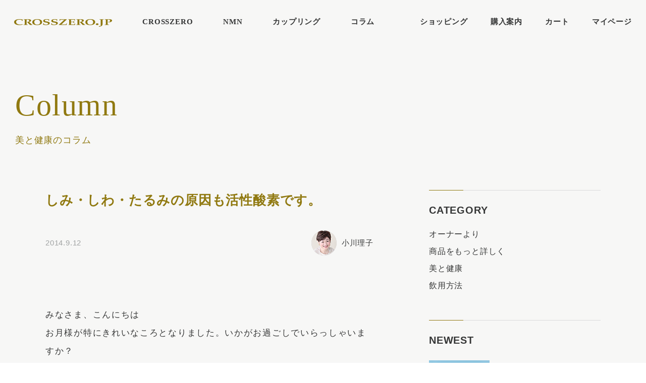

--- FILE ---
content_type: text/html; charset=UTF-8
request_url: https://crosszero.jp/column/beauty-and-health/active-oxygen-is-also-the-cause-of-spots-wrinkles-and-sagging.php
body_size: 22875
content:
<!DOCTYPE html>
<html prefix="og: https://ogp.me/ns#">
<head>
<meta charset="utf-8">
<meta http-equiv="content-language" content="ja">

<title>しみ・しわ・たるみの原因も活性酸素です。 &#8211; 高品質のNMN、活性水素クロスゼロのサプリメント</title>
<meta name='robots' content='max-image-preview:large' />
<meta http-equiv="x-dns-prefetch-control" content="on">
<link rel="dns-prefetch" href="//connect.facebook.net">
<link rel="dns-prefetch" href="//s-static.ak.facebook.com">
<link rel="dns-prefetch" href="//static.ak.fbcdn.net">
<link rel="dns-prefetch" href="//static.ak.facebook.com">
<link rel="dns-prefetch" href="//www.facebook.com">
<link rel="dns-prefetch" href="//cdn.api.twitter.com">
<link rel="dns-prefetch" href="//p.twitter.com">
<link rel="dns-prefetch" href="//platform.twitter.com">
<link rel="dns-prefetch" href="//twitter.com">
<link rel="dns-prefetch" href="//googleads.g.doubleclick.net">
<link rel="dns-prefetch" href="//www.googleadservices.com">
<link rel="dns-prefetch" href="//pagead2.googlesyndication.com">
<link rel="dns-prefetch" href="//www.google-analytics.com">
<link rel="dns-prefetch" href="//www.googletagmanager.com">
<link rel="dns-prefetch" href="//fonts.googleapis.com">
<link rel="dns-prefetch" href="//maps.google.com">
<link rel="alternate" title="oEmbed (JSON)" type="application/json+oembed" href="https://crosszero.jp/wp-json/oembed/1.0/embed?url=https%3A%2F%2Fcrosszero.jp%2Fcolumn%2Fbeauty-and-health%2Factive-oxygen-is-also-the-cause-of-spots-wrinkles-and-sagging.php" />
<link rel="alternate" title="oEmbed (XML)" type="text/xml+oembed" href="https://crosszero.jp/wp-json/oembed/1.0/embed?url=https%3A%2F%2Fcrosszero.jp%2Fcolumn%2Fbeauty-and-health%2Factive-oxygen-is-also-the-cause-of-spots-wrinkles-and-sagging.php&#038;format=xml" />
<style id='wp-img-auto-sizes-contain-inline-css'>
img:is([sizes=auto i],[sizes^="auto," i]){contain-intrinsic-size:3000px 1500px}
/*# sourceURL=wp-img-auto-sizes-contain-inline-css */
</style>
<link rel='stylesheet' id='xt-icons-css' href='https://crosszero.jp/wp-content/plugins/xt-woo-variation-swatches/xt-framework/includes/customizer/controls/xt_icons/css/xt-icons.css?ver=2.5.5' media='all' />
<link rel='stylesheet' id='xt_framework_add-to-cart-css' href='https://crosszero.jp/wp-content/plugins/xt-woo-variation-swatches/xt-framework/includes/modules/add-to-cart/assets/css/add-to-cart.css?ver=2.5.5' media='all' />
<style id='wp-block-library-inline-css'>
:root{--wp-block-synced-color:#7a00df;--wp-block-synced-color--rgb:122,0,223;--wp-bound-block-color:var(--wp-block-synced-color);--wp-editor-canvas-background:#ddd;--wp-admin-theme-color:#007cba;--wp-admin-theme-color--rgb:0,124,186;--wp-admin-theme-color-darker-10:#006ba1;--wp-admin-theme-color-darker-10--rgb:0,107,160.5;--wp-admin-theme-color-darker-20:#005a87;--wp-admin-theme-color-darker-20--rgb:0,90,135;--wp-admin-border-width-focus:2px}@media (min-resolution:192dpi){:root{--wp-admin-border-width-focus:1.5px}}.wp-element-button{cursor:pointer}:root .has-very-light-gray-background-color{background-color:#eee}:root .has-very-dark-gray-background-color{background-color:#313131}:root .has-very-light-gray-color{color:#eee}:root .has-very-dark-gray-color{color:#313131}:root .has-vivid-green-cyan-to-vivid-cyan-blue-gradient-background{background:linear-gradient(135deg,#00d084,#0693e3)}:root .has-purple-crush-gradient-background{background:linear-gradient(135deg,#34e2e4,#4721fb 50%,#ab1dfe)}:root .has-hazy-dawn-gradient-background{background:linear-gradient(135deg,#faaca8,#dad0ec)}:root .has-subdued-olive-gradient-background{background:linear-gradient(135deg,#fafae1,#67a671)}:root .has-atomic-cream-gradient-background{background:linear-gradient(135deg,#fdd79a,#004a59)}:root .has-nightshade-gradient-background{background:linear-gradient(135deg,#330968,#31cdcf)}:root .has-midnight-gradient-background{background:linear-gradient(135deg,#020381,#2874fc)}:root{--wp--preset--font-size--normal:16px;--wp--preset--font-size--huge:42px}.has-regular-font-size{font-size:1em}.has-larger-font-size{font-size:2.625em}.has-normal-font-size{font-size:var(--wp--preset--font-size--normal)}.has-huge-font-size{font-size:var(--wp--preset--font-size--huge)}.has-text-align-center{text-align:center}.has-text-align-left{text-align:left}.has-text-align-right{text-align:right}.has-fit-text{white-space:nowrap!important}#end-resizable-editor-section{display:none}.aligncenter{clear:both}.items-justified-left{justify-content:flex-start}.items-justified-center{justify-content:center}.items-justified-right{justify-content:flex-end}.items-justified-space-between{justify-content:space-between}.screen-reader-text{border:0;clip-path:inset(50%);height:1px;margin:-1px;overflow:hidden;padding:0;position:absolute;width:1px;word-wrap:normal!important}.screen-reader-text:focus{background-color:#ddd;clip-path:none;color:#444;display:block;font-size:1em;height:auto;left:5px;line-height:normal;padding:15px 23px 14px;text-decoration:none;top:5px;width:auto;z-index:100000}html :where(.has-border-color){border-style:solid}html :where([style*=border-top-color]){border-top-style:solid}html :where([style*=border-right-color]){border-right-style:solid}html :where([style*=border-bottom-color]){border-bottom-style:solid}html :where([style*=border-left-color]){border-left-style:solid}html :where([style*=border-width]){border-style:solid}html :where([style*=border-top-width]){border-top-style:solid}html :where([style*=border-right-width]){border-right-style:solid}html :where([style*=border-bottom-width]){border-bottom-style:solid}html :where([style*=border-left-width]){border-left-style:solid}html :where(img[class*=wp-image-]){height:auto;max-width:100%}:where(figure){margin:0 0 1em}html :where(.is-position-sticky){--wp-admin--admin-bar--position-offset:var(--wp-admin--admin-bar--height,0px)}@media screen and (max-width:600px){html :where(.is-position-sticky){--wp-admin--admin-bar--position-offset:0px}}

/*# sourceURL=wp-block-library-inline-css */
</style><link rel='stylesheet' id='wc-blocks-style-css' href='https://crosszero.jp/wp-content/plugins/woocommerce/assets/client/blocks/wc-blocks.css?ver=wc-10.4.3' media='all' />
<style id='global-styles-inline-css'>
:root{--wp--preset--aspect-ratio--square: 1;--wp--preset--aspect-ratio--4-3: 4/3;--wp--preset--aspect-ratio--3-4: 3/4;--wp--preset--aspect-ratio--3-2: 3/2;--wp--preset--aspect-ratio--2-3: 2/3;--wp--preset--aspect-ratio--16-9: 16/9;--wp--preset--aspect-ratio--9-16: 9/16;--wp--preset--color--black: #000000;--wp--preset--color--cyan-bluish-gray: #abb8c3;--wp--preset--color--white: #ffffff;--wp--preset--color--pale-pink: #f78da7;--wp--preset--color--vivid-red: #cf2e2e;--wp--preset--color--luminous-vivid-orange: #ff6900;--wp--preset--color--luminous-vivid-amber: #fcb900;--wp--preset--color--light-green-cyan: #7bdcb5;--wp--preset--color--vivid-green-cyan: #00d084;--wp--preset--color--pale-cyan-blue: #8ed1fc;--wp--preset--color--vivid-cyan-blue: #0693e3;--wp--preset--color--vivid-purple: #9b51e0;--wp--preset--gradient--vivid-cyan-blue-to-vivid-purple: linear-gradient(135deg,rgb(6,147,227) 0%,rgb(155,81,224) 100%);--wp--preset--gradient--light-green-cyan-to-vivid-green-cyan: linear-gradient(135deg,rgb(122,220,180) 0%,rgb(0,208,130) 100%);--wp--preset--gradient--luminous-vivid-amber-to-luminous-vivid-orange: linear-gradient(135deg,rgb(252,185,0) 0%,rgb(255,105,0) 100%);--wp--preset--gradient--luminous-vivid-orange-to-vivid-red: linear-gradient(135deg,rgb(255,105,0) 0%,rgb(207,46,46) 100%);--wp--preset--gradient--very-light-gray-to-cyan-bluish-gray: linear-gradient(135deg,rgb(238,238,238) 0%,rgb(169,184,195) 100%);--wp--preset--gradient--cool-to-warm-spectrum: linear-gradient(135deg,rgb(74,234,220) 0%,rgb(151,120,209) 20%,rgb(207,42,186) 40%,rgb(238,44,130) 60%,rgb(251,105,98) 80%,rgb(254,248,76) 100%);--wp--preset--gradient--blush-light-purple: linear-gradient(135deg,rgb(255,206,236) 0%,rgb(152,150,240) 100%);--wp--preset--gradient--blush-bordeaux: linear-gradient(135deg,rgb(254,205,165) 0%,rgb(254,45,45) 50%,rgb(107,0,62) 100%);--wp--preset--gradient--luminous-dusk: linear-gradient(135deg,rgb(255,203,112) 0%,rgb(199,81,192) 50%,rgb(65,88,208) 100%);--wp--preset--gradient--pale-ocean: linear-gradient(135deg,rgb(255,245,203) 0%,rgb(182,227,212) 50%,rgb(51,167,181) 100%);--wp--preset--gradient--electric-grass: linear-gradient(135deg,rgb(202,248,128) 0%,rgb(113,206,126) 100%);--wp--preset--gradient--midnight: linear-gradient(135deg,rgb(2,3,129) 0%,rgb(40,116,252) 100%);--wp--preset--font-size--small: 14px;--wp--preset--font-size--medium: 23px;--wp--preset--font-size--large: 26px;--wp--preset--font-size--x-large: 42px;--wp--preset--font-size--normal: 16px;--wp--preset--font-size--huge: 37px;--wp--preset--spacing--20: 0.44rem;--wp--preset--spacing--30: 0.67rem;--wp--preset--spacing--40: 1rem;--wp--preset--spacing--50: 1.5rem;--wp--preset--spacing--60: 2.25rem;--wp--preset--spacing--70: 3.38rem;--wp--preset--spacing--80: 5.06rem;--wp--preset--shadow--natural: 6px 6px 9px rgba(0, 0, 0, 0.2);--wp--preset--shadow--deep: 12px 12px 50px rgba(0, 0, 0, 0.4);--wp--preset--shadow--sharp: 6px 6px 0px rgba(0, 0, 0, 0.2);--wp--preset--shadow--outlined: 6px 6px 0px -3px rgb(255, 255, 255), 6px 6px rgb(0, 0, 0);--wp--preset--shadow--crisp: 6px 6px 0px rgb(0, 0, 0);}:root :where(.is-layout-flow) > :first-child{margin-block-start: 0;}:root :where(.is-layout-flow) > :last-child{margin-block-end: 0;}:root :where(.is-layout-flow) > *{margin-block-start: 24px;margin-block-end: 0;}:root :where(.is-layout-constrained) > :first-child{margin-block-start: 0;}:root :where(.is-layout-constrained) > :last-child{margin-block-end: 0;}:root :where(.is-layout-constrained) > *{margin-block-start: 24px;margin-block-end: 0;}:root :where(.is-layout-flex){gap: 24px;}:root :where(.is-layout-grid){gap: 24px;}body .is-layout-flex{display: flex;}.is-layout-flex{flex-wrap: wrap;align-items: center;}.is-layout-flex > :is(*, div){margin: 0;}body .is-layout-grid{display: grid;}.is-layout-grid > :is(*, div){margin: 0;}.has-black-color{color: var(--wp--preset--color--black) !important;}.has-cyan-bluish-gray-color{color: var(--wp--preset--color--cyan-bluish-gray) !important;}.has-white-color{color: var(--wp--preset--color--white) !important;}.has-pale-pink-color{color: var(--wp--preset--color--pale-pink) !important;}.has-vivid-red-color{color: var(--wp--preset--color--vivid-red) !important;}.has-luminous-vivid-orange-color{color: var(--wp--preset--color--luminous-vivid-orange) !important;}.has-luminous-vivid-amber-color{color: var(--wp--preset--color--luminous-vivid-amber) !important;}.has-light-green-cyan-color{color: var(--wp--preset--color--light-green-cyan) !important;}.has-vivid-green-cyan-color{color: var(--wp--preset--color--vivid-green-cyan) !important;}.has-pale-cyan-blue-color{color: var(--wp--preset--color--pale-cyan-blue) !important;}.has-vivid-cyan-blue-color{color: var(--wp--preset--color--vivid-cyan-blue) !important;}.has-vivid-purple-color{color: var(--wp--preset--color--vivid-purple) !important;}.has-black-background-color{background-color: var(--wp--preset--color--black) !important;}.has-cyan-bluish-gray-background-color{background-color: var(--wp--preset--color--cyan-bluish-gray) !important;}.has-white-background-color{background-color: var(--wp--preset--color--white) !important;}.has-pale-pink-background-color{background-color: var(--wp--preset--color--pale-pink) !important;}.has-vivid-red-background-color{background-color: var(--wp--preset--color--vivid-red) !important;}.has-luminous-vivid-orange-background-color{background-color: var(--wp--preset--color--luminous-vivid-orange) !important;}.has-luminous-vivid-amber-background-color{background-color: var(--wp--preset--color--luminous-vivid-amber) !important;}.has-light-green-cyan-background-color{background-color: var(--wp--preset--color--light-green-cyan) !important;}.has-vivid-green-cyan-background-color{background-color: var(--wp--preset--color--vivid-green-cyan) !important;}.has-pale-cyan-blue-background-color{background-color: var(--wp--preset--color--pale-cyan-blue) !important;}.has-vivid-cyan-blue-background-color{background-color: var(--wp--preset--color--vivid-cyan-blue) !important;}.has-vivid-purple-background-color{background-color: var(--wp--preset--color--vivid-purple) !important;}.has-black-border-color{border-color: var(--wp--preset--color--black) !important;}.has-cyan-bluish-gray-border-color{border-color: var(--wp--preset--color--cyan-bluish-gray) !important;}.has-white-border-color{border-color: var(--wp--preset--color--white) !important;}.has-pale-pink-border-color{border-color: var(--wp--preset--color--pale-pink) !important;}.has-vivid-red-border-color{border-color: var(--wp--preset--color--vivid-red) !important;}.has-luminous-vivid-orange-border-color{border-color: var(--wp--preset--color--luminous-vivid-orange) !important;}.has-luminous-vivid-amber-border-color{border-color: var(--wp--preset--color--luminous-vivid-amber) !important;}.has-light-green-cyan-border-color{border-color: var(--wp--preset--color--light-green-cyan) !important;}.has-vivid-green-cyan-border-color{border-color: var(--wp--preset--color--vivid-green-cyan) !important;}.has-pale-cyan-blue-border-color{border-color: var(--wp--preset--color--pale-cyan-blue) !important;}.has-vivid-cyan-blue-border-color{border-color: var(--wp--preset--color--vivid-cyan-blue) !important;}.has-vivid-purple-border-color{border-color: var(--wp--preset--color--vivid-purple) !important;}.has-vivid-cyan-blue-to-vivid-purple-gradient-background{background: var(--wp--preset--gradient--vivid-cyan-blue-to-vivid-purple) !important;}.has-light-green-cyan-to-vivid-green-cyan-gradient-background{background: var(--wp--preset--gradient--light-green-cyan-to-vivid-green-cyan) !important;}.has-luminous-vivid-amber-to-luminous-vivid-orange-gradient-background{background: var(--wp--preset--gradient--luminous-vivid-amber-to-luminous-vivid-orange) !important;}.has-luminous-vivid-orange-to-vivid-red-gradient-background{background: var(--wp--preset--gradient--luminous-vivid-orange-to-vivid-red) !important;}.has-very-light-gray-to-cyan-bluish-gray-gradient-background{background: var(--wp--preset--gradient--very-light-gray-to-cyan-bluish-gray) !important;}.has-cool-to-warm-spectrum-gradient-background{background: var(--wp--preset--gradient--cool-to-warm-spectrum) !important;}.has-blush-light-purple-gradient-background{background: var(--wp--preset--gradient--blush-light-purple) !important;}.has-blush-bordeaux-gradient-background{background: var(--wp--preset--gradient--blush-bordeaux) !important;}.has-luminous-dusk-gradient-background{background: var(--wp--preset--gradient--luminous-dusk) !important;}.has-pale-ocean-gradient-background{background: var(--wp--preset--gradient--pale-ocean) !important;}.has-electric-grass-gradient-background{background: var(--wp--preset--gradient--electric-grass) !important;}.has-midnight-gradient-background{background: var(--wp--preset--gradient--midnight) !important;}.has-small-font-size{font-size: var(--wp--preset--font-size--small) !important;}.has-medium-font-size{font-size: var(--wp--preset--font-size--medium) !important;}.has-large-font-size{font-size: var(--wp--preset--font-size--large) !important;}.has-x-large-font-size{font-size: var(--wp--preset--font-size--x-large) !important;}
/*# sourceURL=global-styles-inline-css */
</style>

<style id='classic-theme-styles-inline-css'>
/*! This file is auto-generated */
.wp-block-button__link{color:#fff;background-color:#32373c;border-radius:9999px;box-shadow:none;text-decoration:none;padding:calc(.667em + 2px) calc(1.333em + 2px);font-size:1.125em}.wp-block-file__button{background:#32373c;color:#fff;text-decoration:none}
/*# sourceURL=/wp-includes/css/classic-themes.min.css */
</style>
<link rel='stylesheet' id='storefront-gutenberg-blocks-css' href='https://crosszero.jp/wp-content/themes/storefront/assets/css/base/gutenberg-blocks.css?ver=4.6.2' media='all' />
<style id='storefront-gutenberg-blocks-inline-css'>

				.wp-block-button__link:not(.has-text-color) {
					color: #333333;
				}

				.wp-block-button__link:not(.has-text-color):hover,
				.wp-block-button__link:not(.has-text-color):focus,
				.wp-block-button__link:not(.has-text-color):active {
					color: #333333;
				}

				.wp-block-button__link:not(.has-background) {
					background-color: #eeeeee;
				}

				.wp-block-button__link:not(.has-background):hover,
				.wp-block-button__link:not(.has-background):focus,
				.wp-block-button__link:not(.has-background):active {
					border-color: #d5d5d5;
					background-color: #d5d5d5;
				}

				.wc-block-grid__products .wc-block-grid__product .wp-block-button__link {
					background-color: #eeeeee;
					border-color: #eeeeee;
					color: #333333;
				}

				.wp-block-quote footer,
				.wp-block-quote cite,
				.wp-block-quote__citation {
					color: #6d6d6d;
				}

				.wp-block-pullquote cite,
				.wp-block-pullquote footer,
				.wp-block-pullquote__citation {
					color: #6d6d6d;
				}

				.wp-block-image figcaption {
					color: #6d6d6d;
				}

				.wp-block-separator.is-style-dots::before {
					color: #333333;
				}

				.wp-block-file a.wp-block-file__button {
					color: #333333;
					background-color: #eeeeee;
					border-color: #eeeeee;
				}

				.wp-block-file a.wp-block-file__button:hover,
				.wp-block-file a.wp-block-file__button:focus,
				.wp-block-file a.wp-block-file__button:active {
					color: #333333;
					background-color: #d5d5d5;
				}

				.wp-block-code,
				.wp-block-preformatted pre {
					color: #6d6d6d;
				}

				.wp-block-table:not( .has-background ):not( .is-style-stripes ) tbody tr:nth-child(2n) td {
					background-color: #fdfdfd;
				}

				.wp-block-cover .wp-block-cover__inner-container h1:not(.has-text-color),
				.wp-block-cover .wp-block-cover__inner-container h2:not(.has-text-color),
				.wp-block-cover .wp-block-cover__inner-container h3:not(.has-text-color),
				.wp-block-cover .wp-block-cover__inner-container h4:not(.has-text-color),
				.wp-block-cover .wp-block-cover__inner-container h5:not(.has-text-color),
				.wp-block-cover .wp-block-cover__inner-container h6:not(.has-text-color) {
					color: #000000;
				}

				div.wc-block-components-price-slider__range-input-progress,
				.rtl .wc-block-components-price-slider__range-input-progress {
					--range-color: #7f54b3;
				}

				/* Target only IE11 */
				@media all and (-ms-high-contrast: none), (-ms-high-contrast: active) {
					.wc-block-components-price-slider__range-input-progress {
						background: #7f54b3;
					}
				}

				.wc-block-components-button:not(.is-link) {
					background-color: #333333;
					color: #ffffff;
				}

				.wc-block-components-button:not(.is-link):hover,
				.wc-block-components-button:not(.is-link):focus,
				.wc-block-components-button:not(.is-link):active {
					background-color: #1a1a1a;
					color: #ffffff;
				}

				.wc-block-components-button:not(.is-link):disabled {
					background-color: #333333;
					color: #ffffff;
				}

				.wc-block-cart__submit-container {
					background-color: #ffffff;
				}

				.wc-block-cart__submit-container::before {
					color: rgba(220,220,220,0.5);
				}

				.wc-block-components-order-summary-item__quantity {
					background-color: #ffffff;
					border-color: #6d6d6d;
					box-shadow: 0 0 0 2px #ffffff;
					color: #6d6d6d;
				}
			
/*# sourceURL=storefront-gutenberg-blocks-inline-css */
</style>
<link rel='stylesheet' id='contact-form-7-css' href='https://crosszero.jp/wp-content/plugins/contact-form-7/includes/css/styles.css?ver=6.1.4' media='all' />
<link rel='stylesheet' id='cf7msm_styles-css' href='https://crosszero.jp/wp-content/plugins/contact-form-7-multi-step-module/resources/cf7msm.css?ver=4.5' media='all' />
<link rel='stylesheet' id='wooajaxcart-css' href='https://crosszero.jp/wp-content/plugins/woocommerce-ajax-cart/assets/wooajaxcart.css?ver=6.9' media='all' />
<style id='woocommerce-inline-inline-css'>
.woocommerce form .form-row .required { visibility: visible; }
/*# sourceURL=woocommerce-inline-inline-css */
</style>
<link rel='stylesheet' id='xtfw_notice-css' href='https://crosszero.jp/wp-content/plugins/xt-woo-variation-swatches/xt-framework/includes/notices/assets/css/frontend-notices.css?ver=2.5.5' media='all' />
<link rel='stylesheet' id='xt-woo-variation-swatches-css' href='https://crosszero.jp/wp-content/plugins/xt-woo-variation-swatches/public/assets/css/frontend.css?ver=1.9.7' media='all' />
<link rel='stylesheet' id='storefront-icons-css' href='https://crosszero.jp/wp-content/themes/storefront/assets/css/base/icons.css?ver=4.6.2' media='all' />
<link rel='stylesheet' id='storefront-child-style-css' href='https://crosszero.jp/wp-content/themes/storefront-child/style.css?ver=6.9' media='all' />
<link rel='stylesheet' id='storefront-woocommerce-brands-style-css' href='https://crosszero.jp/wp-content/themes/storefront/assets/css/woocommerce/extensions/brands.css?ver=4.6.2' media='all' />
<script src="https://crosszero.jp/wp-includes/js/jquery/jquery.min.js?ver=3.7.1" id="jquery-core-js"></script>
<script src="https://crosszero.jp/wp-includes/js/jquery/jquery-migrate.min.js?ver=3.4.1" id="jquery-migrate-js"></script>
<script id="xtfw-inline-js-after">
window.XT = (typeof window.XT !== "undefined") ? window.XT : {};
        
                    XT.isTouchDevice = function () {
                        return ("ontouchstart" in document.documentElement);
                    };
                    
                    (function( $ ) {
                        if (XT.isTouchDevice()) {
                            $("html").addClass("xtfw-touchevents");
                        }else{        
                            $("html").addClass("xtfw-no-touchevents");
                        }
                    })( jQuery );
                
//# sourceURL=xtfw-inline-js-after
</script>
<script src="https://crosszero.jp/wp-content/plugins/xt-woo-variation-swatches/xt-framework/assets/js/jquery.ajaxqueue-min.js?ver=2.5.5" id="xt-jquery-ajaxqueue-js"></script>
<script src="https://crosszero.jp/wp-content/plugins/woocommerce/assets/js/jquery-blockui/jquery.blockUI.min.js?ver=2.7.0-wc.10.4.3" id="wc-jquery-blockui-js" data-wp-strategy="defer"></script>
<script id="wc-add-to-cart-js-extra">
var wc_add_to_cart_params = {"ajax_url":"/wp-admin/admin-ajax.php","wc_ajax_url":"/?wc-ajax=%%endpoint%%","i18n_view_cart":"\u304a\u8cb7\u3044\u7269\u30ab\u30b4\u3092\u8868\u793a","cart_url":"https://crosszero.jp/cart","is_cart":"","cart_redirect_after_add":"no"};
//# sourceURL=wc-add-to-cart-js-extra
</script>
<script src="https://crosszero.jp/wp-content/plugins/woocommerce/assets/js/frontend/add-to-cart.min.js?ver=10.4.3" id="wc-add-to-cart-js" data-wp-strategy="defer"></script>
<script id="xt_framework_add-to-cart-js-extra">
var XT_ATC = {"customizerConfigId":"xt_framework_add-to-cart","ajaxUrl":"https://crosszero.jp/?wc-ajax=%%endpoint%%","ajaxAddToCart":"1","ajaxSinglePageAddToCart":"1","singleRefreshFragments":"","singleScrollToNotice":"1","singleScrollToNoticeTimeout":"","isProductPage":"","overrideSpinner":"","spinnerIcon":"","checkmarkIcon":"","redirectionEnabled":"","redirectionTo":"https://crosszero.jp/cart"};
//# sourceURL=xt_framework_add-to-cart-js-extra
</script>
<script src="https://crosszero.jp/wp-content/plugins/xt-woo-variation-swatches/xt-framework/includes/modules/add-to-cart/assets/js/add-to-cart-min.js?ver=2.5.5" id="xt_framework_add-to-cart-js"></script>
<script id="wooajaxcart-js-extra">
var wooajaxcart = {"updating_text":"Updating...","warn_remove_text":"Are you sure you want to remove this item from cart?","ajax_timeout":"800","confirm_zero_qty":"no"};
//# sourceURL=wooajaxcart-js-extra
</script>
<script src="https://crosszero.jp/wp-content/plugins/woocommerce-ajax-cart/assets/wooajaxcart.js?ver=6.9" id="wooajaxcart-js"></script>
<script src="https://crosszero.jp/wp-content/plugins/woocommerce/assets/js/js-cookie/js.cookie.min.js?ver=2.1.4-wc.10.4.3" id="wc-js-cookie-js" defer data-wp-strategy="defer"></script>
<script id="woocommerce-js-extra">
var woocommerce_params = {"ajax_url":"/wp-admin/admin-ajax.php","wc_ajax_url":"/?wc-ajax=%%endpoint%%","i18n_password_show":"\u30d1\u30b9\u30ef\u30fc\u30c9\u3092\u8868\u793a","i18n_password_hide":"\u30d1\u30b9\u30ef\u30fc\u30c9\u3092\u96a0\u3059"};
//# sourceURL=woocommerce-js-extra
</script>
<script src="https://crosszero.jp/wp-content/plugins/woocommerce/assets/js/frontend/woocommerce.min.js?ver=10.4.3" id="woocommerce-js" defer data-wp-strategy="defer"></script>
<script id="xt-woo-variation-swatches-js-extra">
var XT_WOOVS = {"can_use_premium_code":"","catalog_mode":"1","catalog_mode_hover":""};
//# sourceURL=xt-woo-variation-swatches-js-extra
</script>
<script src="https://crosszero.jp/wp-content/plugins/xt-woo-variation-swatches/public/assets/js/frontend-min.js?ver=1.9.7" id="xt-woo-variation-swatches-js"></script>
<script id="wc-cart-fragments-js-extra">
var wc_cart_fragments_params = {"ajax_url":"/wp-admin/admin-ajax.php","wc_ajax_url":"/?wc-ajax=%%endpoint%%","cart_hash_key":"wc_cart_hash_cba761d204056e4c875d2bd52b40338b","fragment_name":"wc_fragments_cba761d204056e4c875d2bd52b40338b","request_timeout":"5000"};
//# sourceURL=wc-cart-fragments-js-extra
</script>
<script src="https://crosszero.jp/wp-content/plugins/woocommerce/assets/js/frontend/cart-fragments.min.js?ver=10.4.3" id="wc-cart-fragments-js" defer data-wp-strategy="defer"></script>
<link rel="https://api.w.org/" href="https://crosszero.jp/wp-json/" /><link rel="alternate" title="JSON" type="application/json" href="https://crosszero.jp/wp-json/wp/v2/posts/321" /><link rel='shortlink' href='https://crosszero.jp/?p=321' />
	<noscript><style>.woocommerce-product-gallery{ opacity: 1 !important; }</style></noscript>
	<style id="xirki-inline-styles">.xt_woovs-archives-product .variations_form.xt_woovs-support{text-align:left;}.xt_woovs-single-product .xt_woovs-swatches .swatch.swatch-label{min-width:50px;height:30px;line-height:30px;font-size:13px;}.xt_woovs-single-product .xt_woovs-swatches.xt_woovs-featured-2 .swatch.swatch-label{min-width:calc(50px * 1.2);height:calc(30px * 1.2);line-height:calc(30px * 1.2);font-size:calc(13px * 1.2);}.xt_woovs-single-product .xt_woovs-swatches.xt_woovs-featured-3 .swatch.swatch-label{min-width:calc(50px * 1.3);height:calc(30px * 1.5);line-height:calc(30px * 1.5);font-size:calc(13px * 1.3);}.xt_woovs-single-product .xt_woovs-swatches.xt_woovs-featured-4 .swatch.swatch-label{min-width:calc(50px * 1.4);height:calc(30px * 1.8);line-height:calc(30px * 1.8);font-size:calc(13px * 1.4);}.xt_woovs-single-product .xt_woovs-swatches.xt_woovs-featured-5 .swatch.swatch-label{min-width:calc(50px * 1.5);height:calc(30px * 2.1);line-height:calc(30px * 2.1);font-size:calc(13px * 1.5);}.xt_woovs-single-product .xt_woovs-swatches .swatch.swatch-color .swatch-inner{width:50px;height:50px;}.xt_woovs-single-product .xt_woovs-swatches .swatch.swatch-color figcaption{font-size:calc(50px * 0.25);}.xt_woovs-single-product .xt_woovs-swatches.xt_woovs-featured-2 .swatch.swatch-color .swatch-inner{width:calc(50px * 1.2);}.xt_woovs-single-product .xt_woovs-swatches.xt_woovs-featured-2 .swatch.swatch-color figcaption{font-size:calc((50px * 1.2) * 0.25);}.xt_woovs-single-product .xt_woovs-swatches.xt_woovs-featured-3 .swatch.swatch-color .swatch-inner{width:calc(50px * 1.5);}.xt_woovs-single-product .xt_woovs-swatches.xt_woovs-featured-3 .swatch.swatch-color figcaption{width:calc((50px * 1.5) * 0.25);}.xt_woovs-single-product .xt_woovs-swatches.xt_woovs-featured-4 .swatch.swatch-color .swatch-inner{width:calc(50px * 1.8);}.xt_woovs-single-product .xt_woovs-swatches.xt_woovs-featured-4 .swatch.swatch-color figcaption{width:calc((50px * 1.8) * 0.25);}.xt_woovs-single-product .xt_woovs-swatches.xt_woovs-featured-5 .swatch.swatch-color .swatch-inner{width:calc(50px * 2.1);}.xt_woovs-single-product .xt_woovs-swatches.xt_woovs-featured-5 .swatch.swatch-color figcaption{width:calc((50px * 2.1) * 0.25);}.xt_woovs-single-product .xt_woovs-swatches .swatch.swatch-image{width:50px;}.xt_woovs-single-product .xt_woovs-swatches .swatch.swatch-image figcaption{font-size:calc(50px * 0.25);}.xt_woovs-single-product .xt_woovs-swatches.xt_woovs-featured-2 .swatch.swatch-image{width:calc(50px * 1.2);}.xt_woovs-single-product .xt_woovs-swatches.xt_woovs-featured-2 .swatch.swatch-image figcaption{font-size:calc((50px * 1.2) * 0.25);}.xt_woovs-single-product .xt_woovs-swatches.xt_woovs-featured-3 .swatch.swatch-image{width:calc(50px * 1.5);}.xt_woovs-single-product .xt_woovs-swatches.xt_woovs-featured-3 .swatch.swatch-image figcaption{font-size:calc((50px * 1.5) * 0.25);}.xt_woovs-single-product .xt_woovs-swatches.xt_woovs-featured-4 .swatch.swatch-image{width:calc(50px * 1.8);}.xt_woovs-single-product .xt_woovs-swatches.xt_woovs-featured-4 .swatch.swatch-image figcaption{font-size:calc((50px * 1.8) * 0.25);}.xt_woovs-single-product .xt_woovs-swatches.xt_woovs-featured-5 .swatch.swatch-image{width:calc(50px * 2.1);}.xt_woovs-single-product .xt_woovs-swatches.xt_woovs-featured-5 .swatch.swatch-image figcaption{font-size:calc((50px * 2.1) * 0.25);}</style>
<meta name="keywords" content="クロスゼロ,NMN,サプリメント" />
<meta name="author" content="株式会社クロスゼロジェイピー" />

<link rel="apple-touch-icon" sizes="180x180" href="https://crosszero.jp/wp-content/themes/storefront-child/common/img/apple-touch-icon.png">
<link rel="icon" type="image/png" sizes="32x32" href="https://crosszero.jp/wp-content/themes/storefront-child/common/img/favicon-32x32.png">
<link rel="icon" type="image/png" sizes="16x16" href="https://crosszero.jp/wp-content/themes/storefront-child/common/img/favicon-16x16.png">
<link rel="manifest" href="https://crosszero.jp/wp-content/themes/storefront-child/common/img/webmanifest.json">
<link rel="mask-icon" href="https://crosszero.jp/wp-content/themes/storefront-child/common/img/favicon.svg" color="#5bbad5">
<link rel="shortcut icon" href="https://crosszero.jp/wp-content/themes/storefront-child/common/img/favicon.ico">
<meta name="msapplication-TileColor" content="#da532c">
<meta name="msapplication-config" content="https://crosszero.jp/wp-content/themes/storefront-child/common/img/browserconfig.xml">
<meta name="theme-color" content="#ffffff">


<link rel="canonical" href="https://crosszero.jp/column/beauty-and-health/active-oxygen-is-also-the-cause-of-spots-wrinkles-and-sagging.php">

<!-- for smartphone -->
<meta name="format-detection" content="telephone=no" />
<meta name="viewport" content="width=device-width, initial-scale=1">


<!-- Google Tag Manager -->
<script>(function(w,d,s,l,i){w[l]=w[l]||[];w[l].push({'gtm.start':
new Date().getTime(),event:'gtm.js'});var f=d.getElementsByTagName(s)[0],
j=d.createElement(s),dl=l!='dataLayer'?'&l='+l:'';j.async=true;j.src=
'https://www.googletagmanager.com/gtm.js?id='+i+dl;f.parentNode.insertBefore(j,f);
})(window,document,'script','dataLayer','GTM-NG5FW3T');</script>
<!-- End Google Tag Manager -->

<link rel='stylesheet' id='wc-stripe-blocks-checkout-style-css' href='https://crosszero.jp/wp-content/plugins/woocommerce-gateway-stripe/build/upe-blocks.css?ver=1e1661bb3db973deba05' media='all' />
</head>


<body>
<!-- Google Tag Manager (noscript) -->
<noscript><iframe src="https://www.googletagmanager.com/ns.html?id=GTM-NG5FW3T"
height="0" width="0" style="display:none;visibility:hidden"></iframe></noscript>
<!-- End Google Tag Manager (noscript) -->


<header class="f_head_body" id="f_head_body">
    
        <div class="f_head-body_logo">
            <a href="https://crosszero.jp/" data-wpel-link="internal">
                <svg x="0" y="0" viewBox="0 0 693.13 56.72">
                <use class="f_logo" xlink:href="#logo"></use>
                </svg>
            </a>
        </div>
        <!-- f_head-body_logo -->

        <nav class="f_head_body_gnav">
            <a href="https://crosszero.jp/crosszero/" data-wpel-link="internal"><span class="u_link-text">CROSSZERO</span></a>
            <a href="https://crosszero.jp/nmn/" data-wpel-link="internal"><span class="u_link-text">NMN</span></a>
            <a href="https://crosszero.jp/coupling/" data-wpel-link="internal"><span class="u_link-text">カップリング</span></a>
            <a href="https://crosszero.jp/column/" data-wpel-link="internal"><span class="u_link-text">コラム</span></a>
        </nav>
        <!-- /.f_head_body_gnav -->

        <nav class="f_head_body_shopnav">
            <a href="https://crosszero.jp/product/" data-wpel-link="internal"><span class="u_link-text">ショッピング</span></a>
            <a href="https://crosszero.jp/shopping-guide/" data-wpel-link="internal"><span class="u_link-text">購入案内</span></a>
            <a href="https://crosszero.jp/cart/" data-wpel-link="internal"><span class="u_link-text">カート</span></a>
            <a href="https://crosszero.jp/my-account/" data-wpel-link="internal"><span class="u_link-text">マイページ</span></a>
        </nav>
        <!-- /.f_head_body_shopnav -->


</header><!-- / #head-body --><main class="f_glay_base_warp">

<div class="f_wrap_base">

    <div class="p_column_title">
    
        <div class="p_column_header">

                <h2 class="u_topic_01">
                    <span class="u_topic_01_en">
                        <span class="u_topic_inner animate" data-animate="u_topic_inner_act">
                        Column
                        </span>
                    </span>
                    <span class="u_topic_01_jp">
                        <span class="u_topic_inner animate" data-animate="u_topic_inner_act"  data-delay="0.4s">
                        美と健康のコラム
                        </span>
                    </span>
                </h2>

        </div>
        <!-- /.p_front_lineup_header -->

    </div>
    <!-- /.p_column_header -->


    <div class="p_colunn_body">
    
    
        <div class="p_column_body_main">
        
            <div class="p_column_single_title">
                <h1>
                しみ・しわ・たるみの原因も活性酸素です。                </h1>
            </div>
            <!-- /.p_column_single_title -->

        
            <div class="p_column_single_info">
            
                <time>2014.9.12</time>
                
                <figure>
                    <span>
                    <img src="https://crosszero.jp/wp-content/themes/storefront-child/common/img/p-column-owner-img.png" width="50" height="50" alt="小川理子"/>
                    </span>
                    <figcaption>
                   小川理子
                    </figcaption>
                </figure>
                
            </div>
            <!-- /.p_column_single_info -->
        
            <div class="p_column_single_text">
            
                <p>みなさま、こんにちは<br />
お月様が特にきれいなころとなりました。いかがお過ごしでいらっしゃいますか？<br />
少し涼しくなってくると、女性は夏の疲れたお肌を癒し、美白や美肌を取り戻したいと思いますよね？<br />
美肌の大敵はご存知のとおり、紫外線（ＵＶ）です。<br />
紫外線を浴びると一重項酸素という活性酸素が発生し、お肌の細胞を酸化させて肌組織を破壊してしまいます。これが、シミのもとになるメラニン色素を作り、細胞の整列が乱されてしわ・たるみの原因となるのです。<br />
美肌のためには、パックや美白化粧水などお肌の上からのケアも大切ですが、それだけではなかなか肌組織の細胞全体のケアにはなりません。コラーゲンを飲用し体の内側からケアすることも最近は注目されているようですね。<br />
でも、そもそもお肌に悪影響を及ぼす活性酸素自体を消去すれば、肌細胞の酸化を防ぐことができるのですから、抗酸化物質を上手に取り入れることが美肌への早道といえます。<br />
そこで「クロスゼロ」！<br />
クロスゼロは、活性水素の抗酸化力で活性酸素を消去していくサプリメントです。<br />
わたくしも夏のレジャーやスポーツの場面では、ＵＶケアをばっちりしていましたが、秋の声を聞くとちょっと気が緩み、日焼け止めを忘れがちです。<br />
そんな日でもクロスゼロで活性酸素を撃退し、錆びたお肌をリセットして、美肌を心掛けるようにしています。<br />
皆様もぜひお試しになられて見てください。<br />
ごきげんよう<br /></p>
            
            </div>
            <!-- /.p_column_single_text -->
            
            <div class="p_column_prev_next_cont">
            
                            
                <div class="p_news_single_prev">
                                <a href="https://crosszero.jp/column/beauty-and-health/boost-your-immune-system.php" data-wpel-link="internal">
                    <i></i><span class="u_link-text">PREV</span>
                </a>
                                </div>

                <div class="p_news_single_index">
                <a href="https://crosszero.jp/column" data-wpel-link="internal">
                    <i>■</i><span class="u_link-text">INDEX</span>
                </a>
                </div>

                <div class="p_news_single_next">
                                <a href="https://crosszero.jp/column/beauty-and-health/reset-overeating.php" data-wpel-link="internal">
                <span class="u_link-text">NEXT</span><i></i>
                </a>
                                </div>
                
                            
            </div>
            <!-- /.p_column_prev_next_cont -->
        
        </div>
        <!-- /.p_column_body_main -->
    
        
        <div class="p_column_body_side">
            
                    <div class="p_column_side_category">
            
                <h2>CATEGORY</h2>
            
                <ul>
                                    <li><a href="/column/from-owner/" data-wpel-link="internal">オーナーより</a></li>
                                    <li><a href="/column/more-about-products/" data-wpel-link="internal">商品をもっと詳しく</a></li>
                                    <li><a href="/column/beauty-and-health/" data-wpel-link="internal">美と健康</a></li>
                                    <li><a href="/column/how-to-drink/" data-wpel-link="internal">飲用方法</a></li>
                                </ul>
            
            </div>
            <!-- /.p_column_side_category -->
            
            
            <div class="p_column_side_post_list">
            
                <h2>NEWEST</h2>
        
                <ul>
                      
                        <li>
                        <a href="https://crosszero.jp/column/beauty-and-health/%e6%b4%bb%e6%80%a7%e6%b0%b4%e7%b4%a0%ef%bc%81%e8%8b%a5%e8%bf%94%e3%82%8a%e3%81%ab%e6%ac%a0%e3%81%8b%e3%81%9b%e3%81%aa%e3%81%84%e3%81%a8%e5%86%8d%e6%b3%a8%e7%9b%ae.php" data-wpel-link="internal">
                        <figure>
                            <div>
                                                            <img width="860" height="574" src="https://crosszero.jp/wp-content/uploads/2020/12/full-shot-old-people-running-outdoors-860x574.jpg" class="attachment-thumbnail size-thumbnail wp-post-image" alt="" decoding="async" fetchpriority="high" srcset="https://crosszero.jp/wp-content/uploads/2020/12/full-shot-old-people-running-outdoors-860x574.jpg 860w, https://crosszero.jp/wp-content/uploads/2020/12/full-shot-old-people-running-outdoors-1240x828.jpg 1240w, https://crosszero.jp/wp-content/uploads/2020/12/full-shot-old-people-running-outdoors-768x513.jpg 768w, https://crosszero.jp/wp-content/uploads/2020/12/full-shot-old-people-running-outdoors-1536x1025.jpg 1536w, https://crosszero.jp/wp-content/uploads/2020/12/full-shot-old-people-running-outdoors-2048x1367.jpg 2048w, https://crosszero.jp/wp-content/uploads/2020/12/full-shot-old-people-running-outdoors-416x278.jpg 416w" sizes="(max-width: 860px) 100vw, 860px" />                                                        </div>
                            <figcaption>
                            <span class="u_link-text">活性水素。若返りに欠かせないと再注目</span>
                            </figcaption>
                        </figure>
                        </a>
                        </li>

                      
                        <li>
                        <a href="https://crosszero.jp/column/beauty-and-health/nmn%e3%80%81%e6%b4%bb%e6%80%a7%e6%b0%b4%e7%b4%a0%e3%80%81%e3%83%95%e3%82%a3%e3%82%bb%e3%83%81%e3%83%b3%e3%81%a7%e8%80%81%e5%8c%96%e3%81%a8%e5%90%91%e3%81%8d%e5%90%88%e3%81%86.php" data-wpel-link="internal">
                        <figure>
                            <div>
                                                            <img width="640" height="427" src="https://crosszero.jp/wp-content/uploads/2022/12/coupling-couple.jpg" class="attachment-thumbnail size-thumbnail wp-post-image" alt="" decoding="async" srcset="https://crosszero.jp/wp-content/uploads/2022/12/coupling-couple.jpg 640w, https://crosszero.jp/wp-content/uploads/2022/12/coupling-couple-416x278.jpg 416w" sizes="(max-width: 640px) 100vw, 640px" />                                                        </div>
                            <figcaption>
                            <span class="u_link-text">NMN、活性水素、フィセチンで老化と向き合う</span>
                            </figcaption>
                        </figure>
                        </a>
                        </li>

                      
                        <li>
                        <a href="https://crosszero.jp/column/how-to-drink/%e4%b8%80%e7%9b%ae%e3%81%a7%e3%82%8f%e3%81%8b%e3%82%8bnmncrosszero.php" data-wpel-link="internal">
                        <figure>
                            <div>
                                                            <img width="593" height="860" src="https://crosszero.jp/wp-content/uploads/2020/11/d208edc243d0557e82e99bc5a9642789-593x860.webp" class="attachment-thumbnail size-thumbnail wp-post-image" alt="" decoding="async" srcset="https://crosszero.jp/wp-content/uploads/2020/11/d208edc243d0557e82e99bc5a9642789-593x860.webp 593w, https://crosszero.jp/wp-content/uploads/2020/11/d208edc243d0557e82e99bc5a9642789-855x1240.webp 855w, https://crosszero.jp/wp-content/uploads/2020/11/d208edc243d0557e82e99bc5a9642789-768x1114.webp 768w, https://crosszero.jp/wp-content/uploads/2020/11/d208edc243d0557e82e99bc5a9642789-1059x1536.webp 1059w, https://crosszero.jp/wp-content/uploads/2020/11/d208edc243d0557e82e99bc5a9642789-324x471.webp 324w, https://crosszero.jp/wp-content/uploads/2020/11/d208edc243d0557e82e99bc5a9642789-416x604.webp 416w, https://crosszero.jp/wp-content/uploads/2020/11/d208edc243d0557e82e99bc5a9642789.webp 1100w" sizes="(max-width: 593px) 100vw, 593px" />                                                        </div>
                            <figcaption>
                            <span class="u_link-text">一目でわかるNMNCROSSZERO</span>
                            </figcaption>
                        </figure>
                        </a>
                        </li>

                      
                        <li>
                        <a href="https://crosszero.jp/column/how-to-drink/%e4%b8%80%e7%9b%ae%e3%81%a7%e3%82%8f%e3%81%8b%e3%82%8b%e3%82%af%e3%83%ad%e3%82%b9%e3%82%bc%e3%83%ad.php" data-wpel-link="internal">
                        <figure>
                            <div>
                                                            <img width="200" height="378" src="https://crosszero.jp/wp-content/uploads/2022/04/img-crosszero.png" class="attachment-thumbnail size-thumbnail wp-post-image" alt="" decoding="async" srcset="https://crosszero.jp/wp-content/uploads/2022/04/img-crosszero.png 200w, https://crosszero.jp/wp-content/uploads/2022/04/img-crosszero-32x60.png 32w, https://crosszero.jp/wp-content/uploads/2022/04/img-crosszero-48x90.png 48w" sizes="(max-width: 200px) 100vw, 200px" />                                                        </div>
                            <figcaption>
                            <span class="u_link-text">一目でわかるクロスゼロ</span>
                            </figcaption>
                        </figure>
                        </a>
                        </li>

                      
                        <li>
                        <a href="https://crosszero.jp/column/beauty-and-health/%e3%80%8c%e8%80%81%e5%8c%96%e3%82%92%e6%b2%bb%e7%99%82%e3%81%99%e3%82%8b%e3%80%8d%e6%99%82%e4%bb%a3%e3%81%ae%e5%88%b0%e6%9d%a5%ef%bc%81.php" data-wpel-link="internal">
                        <figure>
                            <div>
                                                            <img src="https://crosszero.jp/wp-content/uploads/2020/12/full-shot-old-people-running-outdoors-scaled.jpg" alt="「老化を治療する」時代の到来！" class="attachment-post-thumbnail size-post-thumbnail wp-post-image">                                                        </div>
                            <figcaption>
                            <span class="u_link-text">「老化を治療する」時代の到来！</span>
                            </figcaption>
                        </figure>
                        </a>
                        </li>

                      
                        <li>
                        <a href="https://crosszero.jp/column/beauty-and-health/face-aging-with-a-coupling-method.php" data-wpel-link="internal">
                        <figure>
                            <div>
                                                            <img src="https://crosszero.jp/wp-content/uploads/2020/11/img_p_front_introduction-03-1.jpg" alt="カップリングメソッドで老化と向き合う" class="attachment-post-thumbnail size-post-thumbnail wp-post-image">                                                        </div>
                            <figcaption>
                            <span class="u_link-text">カップリングメソッドで老化と向き合う</span>
                            </figcaption>
                        </figure>
                        </a>
                        </li>

                      
                        <li>
                        <a href="https://crosszero.jp/column/from-owner/nmncross-zero-has-been-renewed.php" data-wpel-link="internal">
                        <figure>
                            <div>
                                                            <img width="860" height="573" src="https://crosszero.jp/wp-content/uploads/2021/11/nmn_renew-01-860x573.jpg" class="attachment-thumbnail size-thumbnail wp-post-image" alt="" decoding="async" srcset="https://crosszero.jp/wp-content/uploads/2021/11/nmn_renew-01-860x573.jpg 860w, https://crosszero.jp/wp-content/uploads/2021/11/nmn_renew-01-1240x826.jpg 1240w, https://crosszero.jp/wp-content/uploads/2021/11/nmn_renew-01-768x512.jpg 768w, https://crosszero.jp/wp-content/uploads/2021/11/nmn_renew-01-1536x1024.jpg 1536w, https://crosszero.jp/wp-content/uploads/2021/11/nmn_renew-01-416x277.jpg 416w, https://crosszero.jp/wp-content/uploads/2021/11/nmn_renew-01-90x60.jpg 90w, https://crosszero.jp/wp-content/uploads/2021/11/nmn_renew-01-135x90.jpg 135w, https://crosszero.jp/wp-content/uploads/2021/11/nmn_renew-01.jpg 2000w" sizes="(max-width: 860px) 100vw, 860px" />                                                        </div>
                            <figcaption>
                            <span class="u_link-text">NMNCROSSZEROがリニューアルされました！</span>
                            </figcaption>
                        </figure>
                        </a>
                        </li>

                      
                        <li>
                        <a href="https://crosszero.jp/column/beauty-and-health/reasons-for-the-aggravation-of-the-new-coronavirus.php" data-wpel-link="internal">
                        <figure>
                            <div>
                                                            <img src="https://crosszero.jp/wp-content/uploads/2021/04/covid19.jpg" alt="新型コロナウイルスで重症化する理由" class="attachment-post-thumbnail size-post-thumbnail wp-post-image">                                                        </div>
                            <figcaption>
                            <span class="u_link-text">新型コロナウイルスで重症化する理由</span>
                            </figcaption>
                        </figure>
                        </a>
                        </li>

                                </ul>
            
            </div>
            <!-- p_column_side_post_list -->        
        </div>
        <!-- /.p_column_body_side -->
        

    </div>
    <!-- /.p_colunn_body -->


</main>
<!-- f_glay_base_warp -->

<div id="f_footer_ec_body" class="f_footer_ec_body">

 <div class="f_footer_ec_cont">

  <div></div>

  <div>
   <h5>お支払い方法</h5>

   <h6>クレジットカード決済</h6>
   <p>
    <i class="icon-cc-visa"></i>
    <i class="icon-cc-jcb"></i>
    <i class="icon-cc-amex"></i>
    <i class="icon-cc-mastercard"></i>
    <i class="icon-cc-discover"></i>
    <i class="icon-cc-diners-club"></i>
    <br>
    VISA、JCB、アメックス、マスターカード、ディスカバー、ダイナーズクラブをご利用いただけます。
   </p>

   <h6>Amazonアカウントでお支払い</h6>
   <p>
    Amazonのアカウントで支払える「Amazon Pay」を利用できます。
   </p>
   <figure class="f_footer_ec_banner">
    <img src="https://crosszero.jp/wp-content/themes/storefront-child/common/img/banner_amazonpay.webp" alt="Amazon pay 対応"></figure>

   <h6>代引き</h6>
   <p>
    代引き手数料は弊社が負担いたします。
   </p>

   <h6>銀行振込</h6>
   <p>
    ご入金確認後、商品を発送いたします。振込手数料はお客様の負担となりますので予めご了承ください。
   </p>
   <p>
    弊社口座名義：カブシキガイシャ クロスゼロ・ジェイピー
   </p>
   <ul class="f_footer_ec_bank">
    <li>
     三菱UFJ銀行<br>
     成城支店　普通0925285
    </li>
    <li>
     みずほ銀行<br>
     赤羽支店　普通1924033
    </li>
    <li>
     ゆうちょ銀行<br>
     記号10080　番号50753961
    </li>
   </ul>
  </div>

  <div></div>

  <div>

   <h5>送料・配送</h5>

   <h6>送料</h6>
   <p>
    国内の送料は弊社が負担いたします。海外への送料はお客様ご負担となりますので、事前にご相談ください。
   </p>

   <h6>商品の発送</h6>
   <p>
    ご注文から3日営業日以内に発送いたします。
   </p>

   <h6>配送希望日時</h6>
   <p>
    配送希望日時をご指定いただけます。尚、諸事情により指定日時に商品が配送できない場合もございます。ご了承ください。
   </p>

   <h5>電話 / FAXからのご注文</h5>
   <p>
    電話、FAXからもご注文いただけます。<br>
    氏名、配送先住所、電話番号、商品名、個数、お支払い方法をお電話、またはFAXでお伝え下さい。<br>
    電話：0120-701-960<br>
    FAX：03-3900-3428
   </p>

   <a href="https://crosszero.jp/shopping-guide" data-wpel-link="internal">
    <span class="u_btn_round_shape u_a_btn_round_shape">ご購入案内<i></i></span>
   </a>

  </div>

  <div></div>


 </div>
 <!-- /.f_footer_ec_cont -->

</div><!-- f_footer_ec_body -->



<!----------------------------- Footer ----------------------------->

<footer id="f_footer_body" class="f_footer_body">

 <div class="f_footer_cont">

  <div class="f_footer_body_logo_cont">

   <a href="https://crosszero.jp/" data-wpel-link="internal">
    <svg x="0" y="0" viewBox="0 0 693.13 56.72">
     <use class="f_footer_logo" xlink:href="#logo"></use>
    </svg>
   </a>

   <p><small>&copy;株式会社クロスゼロ・ジェイピー</small></p>

  </div>
  <!-- f_foot-body-logo-cont -->

  <div class="f_footer_body_nav_cont f_a_footer_body_nav_cont">

   <div>
    <h6>CONTENTS</h6>
    <a href="https://crosszero.jp/crosszero/" data-wpel-link="internal"><span class="u_link-text">CROSSZERO</span></a><br>
    <a href="https://crosszero.jp/nmn/" data-wpel-link="internal"><span class="u_link-text">NMN</span></a><br>
    <a href="https://crosszero.jp/coupling/" data-wpel-link="internal"><span class="u_link-text">カップリング</span></a><br>
    <a href="https://crosszero.jp/column/" data-wpel-link="internal"><span class="u_link-text">コラム</span></a>
   </div>

   <div>
    <a href="https://crosszero.jp/company/" data-wpel-link="internal"><span class="u_link-text">会社概要</span></a><br>
    <a href="https://crosszero.jp/privacy/" data-wpel-link="internal"><span class="u_link-text">個人情報保護方針</span></a>
   </div>

  </div>
  <!-- f_foot_body_nav_cont -->

  <div></div>

  <div class="f_footer_body_nav_cont">
   <h6>SHOPPING</h6>
   <a href="https://crosszero.jp/product/" data-wpel-link="internal"><span class="u_link-text">ショッピング</span></a><br>
   <a href="https://crosszero.jp/shopping-guide/" data-wpel-link="internal"><span class="u_link-text">購入案内</span></a><br>
   <a href="https://crosszero.jp/my-account/" data-wpel-link="internal"><span class="u_link-text">マイページ</span></a><br>
   <a href="https://crosszero.jp/specific-trade-law" data-wpel-link="internal"><span class="u_link-text">特定商取引法</span></a>
  </div>


  <div class="f_footer_body_banner_cont">

   <a href="https://crosszero.jp/inquiry/" data-wpel-link="internal">
    <i>
     <svg x="0" y="0" viewBox="0 0 512 512">
      <use class="icon_email" xlink:href="#icon_email"></use>
     </svg>
    </i>
    お問い合わせ
   </a>


  </div>
  <!-- /.f_foot-body-banner-cont -->

 </div>
 <!-- /.f_foot_cont -->

</footer><!-- / #foot-body -->



<!----------------------------- NAV SP Btn ----------------------------->

<div class="f_nav_global_sp_btn_body">

 <div class="f_nav_global_sp_btn_box">

  <svg id="f_nav_global_sp_btn" class="ham f_nav_global_sp_btn" viewBox="0 0 100 100" width="56">
   <path
    class="line top"
    d="m 70,33 h -40 c 0,0 -6,1.368796 -6,8.5 0,7.131204 6,8.5013 6,8.5013 l 20,-0.0013" />
   <path
    class="line middle"
    d="m 70,50 h -40" />
   <path
    class="line bottom"
    d="m 69.575405,67.073826 h -40 c -5.592752,0 -6.873604,-9.348582 1.371031,-9.348582 8.244634,0 19.053564,21.797129 19.053564,12.274756 l 0,-40" />
  </svg>

 </div>
 <!-- /.f_nav_global_sp_btn_box -->

 <div class="f_nav_ec_sp_btn">
  <a href="https://crosszero.jp/product/" data-wpel-link="internal">
   <svg x="0" y="0" viewBox="0 0 396.016 396.016">
    <use class="icon_bag" xlink:href="#icon_bag"></use>
   </svg>
  </a>
 </div>
 <!-- /.f_nav_ec_sp_btn -->

</div>
<!-- /.f_nav_sp_body -->


<!----------------------------- NAV SP ----------------------------->

<div id="f_nav_global_sp_body" class="f_nav_global_sp_body">

 <div class="f_nav_global_sp_cont_top">

  <div class="f_nav_global_logo">
   <a href="https://crosszero.jp/" data-wpel-link="internal">
    <svg x="0" y="0" viewBox="0 0 693.13 56.72">
     <use class="f_logo" xlink:href="#logo"></use>
    </svg>
   </a>
  </div>
  <!-- f_head-body_logo -->

  <a href="https://crosszero.jp/company/" class="u_nav_sp_up" data-wpel-link="internal"><span>会社概要</span></a>
  <a href="https://crosszero.jp/inquiry/" class="u_nav_sp_up" data-wpel-link="internal"><span>お問い合わせ</span></a>
  <a href="https://crosszero.jp/specific-trade-law/" class="u_nav_sp_up" data-wpel-link="internal"><span>特定商取引法</span></a>
  <a href="https://crosszero.jp/sales-agent/" class="u_nav_sp_up" data-wpel-link="internal"><span>販売代理店募集</span></a>
  <a href="https://crosszero.jp/privacy/" class="u_nav_sp_up" data-wpel-link="internal"><span>個人情報保護方針</span></a>

 </div>
 <!-- /.f_nav_global_sp_cont_top -->

 <div class="f_nav_global_sp_cont_bottom">

  <div>
   <h6>Production</h6>
   <a href="https://crosszero.jp/crosszero/" class="u_nav_sp_back_white" data-wpel-link="internal"><span>CROSSZERO</span></a>
   <a href="https://crosszero.jp/nmn/" class="u_nav_sp_back_white" data-wpel-link="internal"><span>NMN</span></a>
   <a href="https://crosszero.jp/coupling/" class="u_nav_sp_back_white" data-wpel-link="internal"><span>カップリング</span></a>
   <a href="https://crosszero.jp/column/" class="u_nav_sp_back_white" data-wpel-link="internal"><span>コラム</span></a>
  </div>

  <div>
   <h6>Shopping</h6>
   <a href="https://crosszero.jp/product/" class="u_nav_sp_back_white" data-wpel-link="internal"><span>ショッピング</span></a>
   <a href="https://crosszero.jp/shopping-guide/" class="u_nav_sp_back_white" data-wpel-link="internal"><span>購入案内</span></a>
   <a href="https://crosszero.jp/cart/" class="u_nav_sp_back_white" data-wpel-link="internal"><span>カート</span></a>
   <a href="https://crosszero.jp/my-account/" class="u_nav_sp_back_white" data-wpel-link="internal"><span>マイページ</span></a>
  </div>

 </div>
 <!-- /.f_nav_global_sp_cont_bottom -->



</div>
<!-- /.f_nav_global_sp_body -->


<!----------------------------- SP logo ----------------------------->

<div class="f_header_sp_logo">
 <a href="https://crosszero.jp/" data-wpel-link="internal">
  <svg x="0" y="0" viewBox="0 0 693.13 56.72">
   <use class="f_logo" xlink:href="#logo"></use>
  </svg>
 </a>
</div>
<!-- /.f_header_sp_logo -->

<!----------------------------- SVG ----------------------------->
<svg display="none">

 <defs>
  <symbol id="logo" viewBox="0 0 693.13 56.72">
   <g id="logo-group">
    <path class="cls-1" d="M58.66,41c-6.46,2.61-14.06,3.44-21.55,3.44C15.75,44.48,0,36.47,0,21.56,0,7.19,17.53,0,37.49,0A77.69,77.69,0,0,1,60.44,2.94l.56.68c-.94,2.26-1.68,6.87-2.15,9.56H55.19l-.47-5.37C50.12,4.62,44.22,3.5,37.86,3.5c-15.55,0-23.8,7.37-23.8,17.25,0,11.41,9.93,19.66,27.64,19.66a56.16,56.16,0,0,0,17.89-3.19l1.13.75Z" />
    <path class="cls-1" d="M75.15,9.49c0-2.62-.09-4.31-.66-5.06s-1.4-.93-3.84-1.06l-3.47-.19V.88c6.19.06,11,.19,15.74.19,6.37,0,12.65-.13,19-.19h.83c9.19,0,17.52,2.06,17.52,9.25,0,5.49-6.18,9.17-14,11l17,17.14A12.39,12.39,0,0,0,126,40.23a12.53,12.53,0,0,0,3.84.86v2.5c-3-.05-6.09-.18-9.09-.18-2.81,0-5.63.13-8.44.18l-21-21.66L92,20.81c.56,0,1,.06,1.59.06,7.78,0,13.4-3.51,13.4-9C107,6.74,101.66,4,94.36,4a22.93,22.93,0,0,0-6,.56V35c0,2.61.1,4.3.66,5.06.38.48,1.41.74,3.85.86l3.46.18v2.5c-3.84-.05-9-.18-14.52-.18s-10.78.13-14.62.18v-2.5l3.47-.18c2.44-.12,3.47-.38,3.84-.86.57-.76.66-2.45.66-5.06Z" />
    <path class="cls-1" d="M197.9,21.86c0,14.73-14.16,22.62-35.62,22.62-21,0-33.73-7.63-33.73-21.87C128.55,7.87,142.7,0,164.15,0,185.14,0,197.89,7.63,197.9,21.86Zm-55.29-.3c0,10.29,6.46,19.43,19.67,19.43,17.43,0,21.55-8.64,21.55-18,0-10.31-6.47-19.49-19.68-19.49C146.73,3.5,142.61,12.19,142.61,21.56Z" />
    <path class="cls-1" d="M210.35,30.81,211,36.3c2.54,2.86,9.84,4.79,14.71,4.79,8,0,14.71-2.78,14.71-8.23,0-2.69-2.43-4.76-7.77-5.81l-13.12-2.63c-7.86-1.55-13.68-5.25-13.68-10.62C205.85,3.8,217,0,230.58,0A69.93,69.93,0,0,1,248,2.12l.47.76c-.93,2-1.31,5.61-1.31,8.86h-3.84l-.56-5.12c-2.81-2.11-8.06-3.44-12.46-3.44-8.72,0-12.84,3.37-12.84,7.55,0,2.82,3,4.89,9.93,6.09l10.68,1.85c8.62,1.52,14.16,5.13,14.16,10.76,0,10.62-13.22,15-27.46,15a64.79,64.79,0,0,1-19.59-2.88,36.36,36.36,0,0,0,1.41-10.79Z" />
    <path class="cls-1" d="M267.59,30.81l.66,5.49c2.52,2.86,9.85,4.79,14.71,4.79,8,0,14.71-2.78,14.71-8.23,0-2.69-2.44-4.76-7.78-5.81l-13.12-2.63c-7.86-1.55-13.67-5.25-13.67-10.62,0-10,11.15-13.8,24.73-13.8a69.93,69.93,0,0,1,17.43,2.12l.47.76c-.94,2-1.31,5.61-1.31,8.86h-3.84L300,6.62C297.2,4.51,292,3.18,287.55,3.18c-8.7,0-12.83,3.37-12.83,7.55,0,2.82,3,4.89,9.92,6.09l10.7,1.85c8.61,1.52,14.13,5.13,14.13,10.76,0,10.62-13.21,15-27.45,15a64.77,64.77,0,0,1-19.58-2.88,36,36,0,0,0,1.41-10.79Z" />
    <path class="cls-1" d="M334.5,39.85h25.85c5.35,0,7.13-.94,7.59-2.44l1.41-4.86h3.75a52.76,52.76,0,0,0-1.5,11c-9.1-.12-19-.18-26.9-.18-8.05,0-17,.06-28.1.18V41.23c3.19-2.68,6.65-5.68,9.73-8.68L355,4.69h-20.8c-6.74,0-7.59.36-8.15,2.86L325.31,11h-3.47V.88c10.87.06,19,.19,25.49.19S361.86.94,372.72.88V3.05c-2.53,2-5.34,4.5-7.78,6.88Z" />
    <path class="cls-1" d="M403.08,19.66c2.16.14,4.21.14,6.27.14h6.19c3.28,0,5.15-.14,5.35-1.31l.56-3.55h3.74c-.08,2.24-.27,4.43-.27,6.67s.19,4.5.27,6.75h-3.74l-.56-3.12c-.29-1.75-2.07-2.32-5.35-2.32h-6.19c-2.06,0-4.11.07-6.27.2V39.79c3.93.11,8,.19,12,.19,4.32,0,11.24-.57,11.43-1.07L428.65,33h3.66l-1,9.87-.47.5c-3.76.18-9.29.24-14.34.24-3.28,0-6.36,0-8.72-.06-3.84-.05-7.69-.18-11.52-.18s-7.78.13-11.24.18V42.16L388,41c1.49-.57,1.87-1.63,1.87-3.56v-28c0-2.62-.1-4.31-.66-5.06s-1.4-.93-3.84-1.06l-3.46-.19V.88c3.09,0,5.8.06,8.24.11s4.59.08,6.37.08c8.8,0,15.17-.13,20.52-.19,1.78,0,3.37-.07,5-.07,3.11,0,5.81.07,8.73.26l.56.42L430,10.37H426.6l-.75-4.69c-.19-.94-6.46-1.17-10.78-1.17-4,0-8.06,0-12,.18Z" />
    <path class="cls-1" d="M448.53,9.49c0-2.62-.1-4.31-.66-5.06S446.46,3.5,444,3.37l-3.48-.19V.88c6.2.06,11,.19,15.75.19,6.37,0,12.66-.13,19-.19h.85c9.18,0,17.53,2.06,17.53,9.25,0,5.49-6.19,9.17-14,11l17,17.14a12.81,12.81,0,0,0,2.71,1.92,12.68,12.68,0,0,0,3.84.86v2.5c-3-.05-6.08-.18-9.09-.18-2.81,0-5.61.13-8.44.18l-21-21.66.66-1.12c.57,0,1,.06,1.6.06,7.78,0,13.4-3.51,13.4-9C480.38,6.74,475,4,467.74,4a22.77,22.77,0,0,0-6,.56V35c0,2.61.09,4.3.65,5.06.37.48,1.41.74,3.84.86l3.47.18v2.5c-3.85-.05-9-.18-14.52-.18s-10.78.13-14.63.18v-2.5l3.48-.18c2.43-.12,3.46-.38,3.84-.86.56-.76.66-2.45.66-5.06Z" />
    <path class="cls-1" d="M573.61,21.86c0,14.73-14.15,22.62-35.61,22.62-21,0-33.73-7.63-33.73-21.87C504.27,7.87,518.41,0,539.87,0,560.87,0,573.61,7.63,573.61,21.86Zm-55.28-.3C518.33,31.85,524.8,41,538,41c17.44,0,21.55-8.64,21.55-18,0-10.31-6.47-19.49-19.68-19.49C522.45,3.5,518.33,12.19,518.33,21.56Z" />
    <path class="cls-1" d="M597.65,38.08c0,3.17-4.5,6.33-9.73,6.33s-9.76-2.84-9.76-6.33,4.63-6.66,9.76-6.66S597.65,34.5,597.65,38.08Z" />
    <path class="cls-1" d="M625.85,35.42c0,5.62-.09,9.56-5.33,14.42a28.52,28.52,0,0,1-17.62,6.88,15.26,15.26,0,0,1-2.91-.31V50.83l1-.36c2,.94,3.84,2.19,6.46,2.19,4.86,0,5.15-4,5.15-8.13v-35c0-2.62-.09-4.31-.65-5.06-.37-.5-1.4-.75-3.85-.86l-3.46-.2V.88c3.86.06,9,.19,14.62.19S630,.94,633.81.88V3.37l-3.46.2c-2.43.11-3.47.36-3.83.86-.57.75-.67,2.44-.67,5.06Z" />
    <path class="cls-1" d="M649.1,9.49c0-2.62-.1-4.31-.67-5.06S647,3.5,644.6,3.37l-3.47-.19V.88c6.18.06,11,.19,14.62.19,6.37,0,12.64-.13,19-.19h.85c9.18,0,17.52,2.06,17.52,9.25,0,8.3-9.66,13.36-21.65,13.36-1.68,0-3.45-.31-4.86-.44L665,20.87l.93-.63c1.32.13,2.62.37,3.94.37,6.64,0,9.74-3.94,9.74-7.88,0-5.1-2.81-8.73-11.34-8.73a22.85,22.85,0,0,0-6,.56V35c0,2.61.1,4.3.66,5.06.37.48,1.41.74,3.84.86l4.41.18v2.5c-4.78-.05-9.94-.18-15.46-.18s-10.78.13-14.62.18v-2.5l3.47-.18c2.42-.12,3.47-.38,3.83-.86.57-.76.67-2.45.67-5.06Z" />
   </g>
  </symbol>
 </defs>

 <defs>
  <symbol id="icon_email" viewBox="0 0 512 512">
   <path d="M485.743,85.333H26.257C11.815,85.333,0,97.148,0,111.589V400.41c0,14.44,11.815,26.257,26.257,26.257h459.487
			c14.44,0,26.257-11.815,26.257-26.257V111.589C512,97.148,500.185,85.333,485.743,85.333z M475.89,105.024L271.104,258.626
			c-3.682,2.802-9.334,4.555-15.105,4.529c-5.77,0.026-11.421-1.727-15.104-4.529L36.109,105.024H475.89z M366.5,268.761
			l111.59,137.847c0.112,0.138,0.249,0.243,0.368,0.368H33.542c0.118-0.131,0.256-0.23,0.368-0.368L145.5,268.761
			c3.419-4.227,2.771-10.424-1.464-13.851c-4.227-3.419-10.424-2.771-13.844,1.457l-110.5,136.501V117.332l209.394,157.046
			c7.871,5.862,17.447,8.442,26.912,8.468c9.452-0.02,19.036-2.6,26.912-8.468l209.394-157.046v275.534L381.807,256.367
			c-3.42-4.227-9.623-4.877-13.844-1.457C363.729,258.329,363.079,264.534,366.5,268.761z" />
  </symbol>
 </defs>

 <defs>
  <symbol id="icon_heart_hand" viewBox="0 0 60 56">
   <g>
    <path id="Shape" d="m55.267 6.451c-3.1554558-3.35211626-7.5148869-5.3111371-12.1165923-5.44489779s-9.067568 1.56872974-12.4124077 4.73189779l-.759.717c-6.5735692-6.97204268-17.5544573-7.29506924-24.5265-.7215-6.97204268 6.5735692-7.29506923 17.5544573-.7215 24.5265l1.709 1.811c-.72160926 1.6707444-.49100043 3.6002404.60402603 5.0538647 1.09502647 1.4536244 2.88597573 2.2077038 4.69097397 1.9751353-.3055963 1.5905926.1720173 3.2311243 1.2836411 4.4091167 1.1116239 1.1779925 2.7217354 1.7498317 4.3273589 1.5368833-.3056119 1.5903264.17189 3.2306135 1.2833306 4.4084235s2.7213086 1.7495397 4.3266694 1.5365765c-.3977455 2.159889.6375285 4.3308072 2.5662286 5.3812539 1.9287001 1.0504466 4.3140443.7425329 5.9127714-.7632539 5.707-5.388 5.528-5.119 6.067-6.027 1.6692105.8213502 3.6548227.6584576 5.1678555-.4239524 1.5130328-1.0824101 2.3084313-2.9090275 2.0701445-4.7540476 1.5902839.29806 3.2271413-.183293 4.40292-1.2947727 1.1757786-1.1114798 1.7483285-2.7187102 1.54008-4.3232273 2.1725901.3991013 4.3540217-.651796 5.3960356-2.599522 1.042014-1.9477259.7056506-4.3456185-.8320356-5.931478 6.3320448-6.6683085 6.3408305-17.1250606.02-23.804zm-46.401 29.749c-1.16834353-1.2413826-1.11199041-3.1940627.126-4.366l5.2-4.91c1.2434509-1.1485232 3.1797539-1.0819347 4.3413661.1492975 1.1616122 1.2312323 1.1155097 3.1681312-.1033661 4.3427025l-5.2 4.91c-1.2404948 1.1686738-3.1930008 1.1122999-4.364-.126zm5.611 5.946c-1.1694565-1.2409595-1.1130772-3.1945493.126-4.366l5.2-4.91c1.2401554-1.1700152 3.1939847-1.1131553 4.3639999.1270001 1.1700153 1.2401553 1.1131555 3.1939846-.1269999 4.3639999l-5.2 4.911c-1.2419354 1.1661242-3.193265 1.1075351-4.363-.131zm5.61 5.945c-1.1679654-1.2413158-1.1111609-3.1936907.127-4.365l5.2-4.91c1.2480734-1.0957063 3.13936-1.0075892 4.2801476.1994167 1.1407875 1.207006 1.1221636 3.1002527-.0421476 4.2845833l-5.2 4.91c-1.2396529 1.1709893-3.1938231 1.1154756-4.365-.124zm9.975 6.072c-.8022399.7570458-1.9474192 1.0285951-3.0041601.7123579-1.0567408-.3162372-1.8644991-1.172217-2.119-2.2455-.254501-1.0732831.0829202-2.2008121.8851601-2.9578579l5.2-4.911c1.2434509-1.1485232 3.1797539-1.0819347 4.3413661.1492975 1.1616122 1.2312323 1.1155097 3.1681312-.1033661 4.3427025zm23.653-18.117c-.5943646.5637066-1.3888588.8673276-2.2076842.8436805-.8188255-.023647-1.5944735-.3726125-2.1553158-.9696805l-13.326-14.12c-.3791435-.4017871-1.0122128-.4201434-1.414-.0409999-.4017871.3791434-.4201434 1.0122127-.041 1.4139999l13.329 14.119c.7572244.8020612 1.0290341 1.9471708.7130408 3.003977-.3159932 1.0568062-1.1717823 1.8647551-2.245 2.1195-1.0732176.254745-2.2008164-.0824158-2.9580408-.884477l-13.328-14.121c-.2452628-.2599107-.6105557-.369232-.9582764-.2867835s-.6250422.3441408-.7275.6865c-.1024579.3423592-.0144864.7133728.2307764.9732835l13.324 14.117c1.0521185 1.113918 1.1268695 2.8313483.1755129 4.0324674s-2.6402709 1.5216232-3.9655129.7525326c.2074808-1.4285301-.2065304-2.8775412-1.1373998-3.9808221s-2.2895282-1.755266-3.7326002-1.7911779c-1.1-.029-.7.387-.672-.713.0398258-1.3489527-.4582125-2.65841-1.3844146-3.639944-.9262021-.9815341-2.2045921-1.5546305-3.5535854-1.593056-1.1-.035-.705.4-.672-.713.0392875-1.3489738-.4590666-2.6582757-1.3853715-3.6397201-.926305-.9814443-2.2046375-1.5545885-3.5536285-1.5932799-1.107-.031-.705.409-.672-.713.0539715-2.054285-1.1319304-3.9397414-3.006957-4.7807379-1.8750266-.8409966-4.0717739-.4727433-5.570043.9337379-7.15 6.749-4.683 4.423-5.216 4.926l-1.418-1.5c-5.81500613-6.1681922-5.52869223-15.8824939.6395-21.6975 6.1681922-5.81500613 15.8824939-5.52869223 21.6975.6395l-8.19 7.734c-.7766209.7446837-1.2337449 1.7618294-1.275 2.837-.1 4.107 6.009 6.693 9.742 3.16l7.464-7.044c.1927817-.1822656.4500905-.2804541.7152872-.2729521s.5165432.1200796.6987128.3129521c1.962 2.079 14.28 15.133 16.162 17.126.5622674.5952757.8649019 1.3896104.8412697 2.2081086s-.3715933 1.5940485-.9672697 2.1558914zm.171-7.23-14.753-15.633c-.5462023-.5785892-1.2998837-.9164935-2.095232-.9393732-.7953483-.0228796-1.5672081.2711398-2.145768.8173732l-7.465 7.046c-.7927943.7483465-1.8509894 1.1501315-2.9406761 1.116542-1.0896866-.0335894-2.1211264-.4997871-2.8663239-1.295542-.3751748-.3977504-.5766463-.9284488-.5599487-1.4749675.0166976-.5465188.2501916-1.0639278.6489487-1.4380325l10.4-9.823c6.023093-5.70190994 15.4860084-5.58900773 21.371347.25498192 5.8853386 5.84398968 6.0649558 15.30587378.405653 21.36901808z" transform="translate(0 -1)" />
   </g>
  </symbol>
 </defs>

 <defs>
  <symbol id="icon_bag" viewBox="0 0 396.016 396.016">
   <g>
    <path d="M9.404,160.914l37.094,200.62c3.519,19.801,20.641,34.289,40.751,34.482h221.518
	c20.111-0.193,37.232-14.68,40.751-34.482l37.094-200.62H9.404z M130.09,250.776c0,5.771-4.678,10.449-10.449,10.449
	s-10.449-4.678-10.449-10.449v-31.347c0-5.771,4.678-10.449,10.449-10.449s10.449,4.678,10.449,10.449V250.776z M286.825,250.776
	c0,5.771-4.678,10.449-10.449,10.449c-5.771,0-10.449-4.678-10.449-10.449v-31.347c0-5.771,4.678-10.449,10.449-10.449
	c5.771,0,10.449,4.678,10.449,10.449V250.776z" />
    <path d="M130.09,88.816c0-37.51,30.408-67.918,67.918-67.918c37.51,0,67.918,30.408,67.918,67.918v61.649h20.898V88.816
	C286.825,39.764,247.06,0,198.008,0s-88.816,39.764-88.816,88.816v61.649h20.898V88.816z" />
   </g>
  </symbol>
 </defs>

</svg>


<!----------------------------- JS ----------------------------->
<script type="speculationrules">
{"prefetch":[{"source":"document","where":{"and":[{"href_matches":"/*"},{"not":{"href_matches":["/wp-*.php","/wp-admin/*","/wp-content/uploads/*","/wp-content/*","/wp-content/plugins/*","/wp-content/themes/storefront-child/*","/wp-content/themes/storefront/*","/*\\?(.+)"]}},{"not":{"selector_matches":"a[rel~=\"nofollow\"]"}},{"not":{"selector_matches":".no-prefetch, .no-prefetch a"}}]},"eagerness":"conservative"}]}
</script>
<script type="application/ld+json">
{
	"@context" : "https://schema.org",
	"@type" : "Organization",
	"name" : "株式会社クロスゼロジェイピー",
	"description" : "高品質のNMN、活性水素CROSSZEROのサプリメントを販売",
	"url" : "https://crosszero.jp/",
	"logo": "https://crosszero.jp/wp-content/uploads/2020/11/logo.png",
	"telephone" : "+81-0120-701-960",
	"faxNumber": "+81-	03-3900-3428",
	"address": {
		"@type": "PostalAddress",
		"addressLocality": "北区西が丘",
		"addressRegion": "東京都",
		"postalCode": "115-0056",
		"streetAddress": "1-8-16",
		"addressCountry": "JP"
	},
	"contactPoint" : [
		{ "@type" : "ContactPoint",
		"telephone" : "+81-0120-701-960",
		"contactType" : "customer service"
		} 
	]},
	{
	"hasMap": "https://goo.gl/maps/AkeyEVKybFp62zcV7",
	"geo": {
		"@type": "GeoCoordinates",
		"latitude": "35.7688847",
		"longitude": "139.7136619,17"
	}
}
</script>
<script type="application/ld+json">
		{"@context":"http://schema.org",
		"name":"株式会社クロスゼロ・ジェイピー",
		"mainEntityOfPage":"https://crosszero.jp/",
		"inLanguage":"jp",
		"publisher": {
			"@type": "Organization",
			"name": "株式会社クロスゼロ・ジェイピー",
			"logo": {
				"@type": "ImageObject",
				"url": "https://crosszero.jp/wp-content/uploads/2020/11/logo.png"
			}},
		"author":{
			"@type": "Person",
			"name": "crosszero Staff"
		},
"copyrightYear":"2023-09-02T09:37:00+0900",
"dateModified":"2025-12-01T00:31:01+0900",
"datePublished":"2023-09-02T09:37:00+0900",
"description":"みなさま、こんにちは お月様が特にきれいなころとなりました。いかがお過ごしでいらっしゃいますか？ 少し涼しくなってくると、女性は夏の疲れたお肌を癒し、美白や美肌を取り戻したいと思いますよね？ 美肌の大敵はご存知のとおり、 [&hellip;]",
"headline":"しみ・しわ・たるみの原因も活性酸素です。",
"image":{"@type":"ImageObject","url":"https://crosszero.jp/wp-content/uploads/2020/11/1146305dbd990ff97373238965a0d95f.jpg"},
"url":"https://crosszero.jp/column/beauty-and-health/active-oxygen-is-also-the-cause-of-spots-wrinkles-and-sagging.php",
"@type":"article"}</script><script src="https://crosszero.jp/wp-includes/js/dist/hooks.min.js?ver=dd5603f07f9220ed27f1" id="wp-hooks-js"></script>
<script src="https://crosszero.jp/wp-includes/js/dist/i18n.min.js?ver=c26c3dc7bed366793375" id="wp-i18n-js"></script>
<script id="wp-i18n-js-after">
wp.i18n.setLocaleData( { 'text direction\u0004ltr': [ 'ltr' ] } );
//# sourceURL=wp-i18n-js-after
</script>
<script src="https://crosszero.jp/wp-content/plugins/contact-form-7/includes/swv/js/index.js?ver=6.1.4" id="swv-js"></script>
<script id="contact-form-7-js-translations">
( function( domain, translations ) {
	var localeData = translations.locale_data[ domain ] || translations.locale_data.messages;
	localeData[""].domain = domain;
	wp.i18n.setLocaleData( localeData, domain );
} )( "contact-form-7", {"translation-revision-date":"2025-11-30 08:12:23+0000","generator":"GlotPress\/4.0.3","domain":"messages","locale_data":{"messages":{"":{"domain":"messages","plural-forms":"nplurals=1; plural=0;","lang":"ja_JP"},"This contact form is placed in the wrong place.":["\u3053\u306e\u30b3\u30f3\u30bf\u30af\u30c8\u30d5\u30a9\u30fc\u30e0\u306f\u9593\u9055\u3063\u305f\u4f4d\u7f6e\u306b\u7f6e\u304b\u308c\u3066\u3044\u307e\u3059\u3002"],"Error:":["\u30a8\u30e9\u30fc:"]}},"comment":{"reference":"includes\/js\/index.js"}} );
//# sourceURL=contact-form-7-js-translations
</script>
<script id="contact-form-7-js-before">
var wpcf7 = {
    "api": {
        "root": "https:\/\/crosszero.jp\/wp-json\/",
        "namespace": "contact-form-7\/v1"
    }
};
//# sourceURL=contact-form-7-js-before
</script>
<script src="https://crosszero.jp/wp-content/plugins/contact-form-7/includes/js/index.js?ver=6.1.4" id="contact-form-7-js"></script>
<script id="cf7msm-js-extra">
var cf7msm_posted_data = [];
//# sourceURL=cf7msm-js-extra
</script>
<script src="https://crosszero.jp/wp-content/plugins/contact-form-7-multi-step-module/resources/cf7msm.min.js?ver=4.5" id="cf7msm-js"></script>
<script src="https://crosszero.jp/wp-content/themes/storefront/assets/js/navigation.min.js?ver=4.6.2" id="storefront-navigation-js"></script>
<script src="https://crosszero.jp/wp-includes/js/comment-reply.min.js?ver=6.9" id="comment-reply-js" async data-wp-strategy="async" fetchpriority="low"></script>
<script src="https://crosszero.jp/wp-content/plugins/woocommerce/assets/js/sourcebuster/sourcebuster.min.js?ver=10.4.3" id="sourcebuster-js-js"></script>
<script id="wc-order-attribution-js-extra">
var wc_order_attribution = {"params":{"lifetime":1.0000000000000000818030539140313095458623138256371021270751953125e-5,"session":30,"base64":false,"ajaxurl":"https://crosszero.jp/wp-admin/admin-ajax.php","prefix":"wc_order_attribution_","allowTracking":true},"fields":{"source_type":"current.typ","referrer":"current_add.rf","utm_campaign":"current.cmp","utm_source":"current.src","utm_medium":"current.mdm","utm_content":"current.cnt","utm_id":"current.id","utm_term":"current.trm","utm_source_platform":"current.plt","utm_creative_format":"current.fmt","utm_marketing_tactic":"current.tct","session_entry":"current_add.ep","session_start_time":"current_add.fd","session_pages":"session.pgs","session_count":"udata.vst","user_agent":"udata.uag"}};
//# sourceURL=wc-order-attribution-js-extra
</script>
<script src="https://crosszero.jp/wp-content/plugins/woocommerce/assets/js/frontend/order-attribution.min.js?ver=10.4.3" id="wc-order-attribution-js"></script>
<script src="https://crosszero.jp/wp-content/themes/storefront/assets/js/woocommerce/header-cart.min.js?ver=4.6.2" id="storefront-header-cart-js"></script>
<script src="https://crosszero.jp/wp-content/themes/storefront/assets/js/footer.min.js?ver=4.6.2" id="storefront-handheld-footer-bar-js"></script>
<script src="https://crosszero.jp/wp-content/themes/storefront/assets/js/woocommerce/extensions/brands.min.js?ver=4.6.2" id="storefront-woocommerce-brands-js"></script>




<script src="https://crosszero.jp/wp-content/themes/storefront-child/common/js/jsmain.min.js" charset="utf-8"></script>
<script src="https://crosszero.jp/wp-content/themes/storefront-child/common/js/jsjquery.min.js" charset="utf-8"></script>

</body>
<!-- InstanceEnd -->

</html>

--- FILE ---
content_type: text/css
request_url: https://crosszero.jp/wp-content/themes/storefront-child/style.css?ver=6.9
body_size: 75
content:
@charset "utf-8";
/*
Theme Name: storefront-child
Template: storefront
Description: woocommerce 子テーマ
Author:ITTI
*/

@import url("common/css/style.min.css")

--- FILE ---
content_type: text/css
request_url: https://crosszero.jp/wp-content/themes/storefront-child/common/css/style.min.css
body_size: 30733
content:
:root{--black-base:#353636;--black-dark:#5b5f62;--glay-base:#f7f7f6;--glay-light20:#d7dada;--glay-light10:#efefef;--brown-base:#907910;--brown-light:#b09413;--size-pc-base:1360;--size-sp-base:375;--font-serif:"Yu Mincho","YuMincho","Noto Serif JP","ヒラギノ明朝 Pro W3","Hiragino Mincho Pro",serif}.storefront-sorting{display:none}.content-area{padding-top:min(13.97058823%,19rem);padding-bottom:min(17.64705882%,24rem);background-color:var(--glay-base);overflow-x:hidden}@media screen and (max-width:768px){.content-area{padding-top:min(18.66666666%,6rem);padding-bottom:min(32%,12rem)}}.site-mainzzzz{width:100%;max-width:136rem;margin-left:auto;margin-right:auto;padding-left:clamp(30px,2.205882352%,30px);padding-right:clamp(30px,2.205882352%,30px);position:relative}h1.woocommerce-products-header__title{font-family:var(--font-serif);font-size:clamp(3.6rem,6vw,6rem);color:var(--brown-base);font-weight:500;letter-spacing:.025em;width:100%;max-width:136rem;margin-left:auto;margin-right:auto;padding-left:clamp(30px,2.205882352%,30px);padding-right:clamp(30px,2.205882352%,30px);position:relative;display:block}h1.woocommerce-products-header__title::after{font-family:-apple-system,"Hiragino Sans",Yu Gothic,YuGothic,"メイリオ",Meiryo,sans-serif;content:"オンラインショップ";font-size:1.8rem;margin-top:4rem;display:block}@media screen and (max-width:768px){h1.woocommerce-products-header__title::after{font-size:1.6rem;margin-top:2rem}}.woocommerce-products-header::after{content:"国内配送料無料、代引き手数料無料です";font-size:1.7rem;line-height:1.6;font-weight:600;width:100%;max-width:130rem;margin-left:auto;margin-right:auto;margin-top:5rem;padding-left:clamp(30px,2.205882352%,30px);padding-right:clamp(30px,2.205882352%,30px);display:block}@media screen and (max-width:768px){.woocommerce-products-header::after{font-size:1.5rem;margin-top:4rem}}ul.columns-4{width:100%;max-width:136rem;margin-left:auto;margin-right:auto;padding-top:min(2.94117647%,4rem);padding-left:clamp(30px,2.205882352%,30px);padding-right:clamp(30px,2.205882352%,30px);position:relative;display:flex;flex-wrap:wrap}ul.columns-4 li{width:21.53846153%;margin-right:min(4.61538%,6rem);margin-top:min(4.615384615%,6rem);margin-bottom:min(6.153846153%,8rem);display:flex;flex-direction:column;align-items:center}ul.columns-4 li:nth-child(4){margin-right:0}ul.columns-4 li a.woocommerce-loop-product__link{width:100%;display:flex;flex-direction:column;align-items:center}ul.columns-4 li a.woocommerce-loop-product__link img{width:100%;height:auto}ul.columns-4 li a.woocommerce-loop-product__link h2{font-family:var(--font-serif);font-size:2.4rem;color:var(--brown-base);font-weight:500;line-height:1.25;text-align:center;margin:3rem 0 1.5rem}ul.columns-4 li a.woocommerce-loop-product__link span{line-height:1.4}ul.columns-4 li a.woocommerce-loop-product__link span.onsale{display:none}ul.columns-4 li a.woocommerce-loop-product__link figure{width:100%;overflow:hidden}ul.columns-4 li a.woocommerce-loop-product__link figure img{transform:scale(1);transition:all .8s cubic-bezier(.473,.427,0,.993)}ul.columns-4 li a.woocommerce-loop-product__link:hover figure img{transform:scale(1.06)}ul.columns-4 li a.add_to_cart_button{font-size:1.4rem;color:#fff;margin-top:3rem;padding:1.7rem 3rem 1.8rem;background-color:var(--brown-base);border-radius:20rem;overflow:hidden;transition:all .3s ease .1s}ul.columns-4 li a.add_to_cart_button:hover{background-color:var(--brown-light)}@media screen and (max-width:768px){ul.columns-4{flex-direction:column}ul.columns-4 li{width:min(100%,28rem);margin-left:auto!important;margin-right:auto!important;margin-top:min(16%,6rem);margin-bottom:min(8%,3rem)}}span.onsale{display:none}.wc-tabs-wrapper ul.wc-tabs{display:none}.wc-tabs-wrapper h2{display:none}div.product{display:flex;flex-wrap:wrap;justify-content:center}@media screen and (max-width:768px){div.product{flex-direction:column}}.woocommerce-product-gallery{width:min(50%,55rem);position:relative;opacity:1}@media screen and (max-width:768px){.woocommerce-product-gallery{width:100%}}.entry-summary{width:min(50%,55rem);padding-left:min(7%,10rem)}@media screen and (max-width:768px){.entry-summary{width:100%;margin:6rem 0;padding-left:clamp(30px,2.205882352%,30px);padding-right:clamp(30px,2.205882352%,30px)}}.entry-summary h1.entry-title{font-family:var(--font-serif);font-size:4rem;line-height:1.4;font-weight:400;padding:2.8rem 1rem 2rem;border-top:.1rem solid var(--brown-base)}.entry-summary .price{margin-bottom:4rem;padding:0 1rem 3rem;border-bottom:.1rem solid var(--brown-base);display:block}.entry-summary .price .woocommerce-Price-amount{font-size:2.4rem;color:var(--brown-base);font-weight:600}.entry-summary .price del .woocommerce-Price-amount{font-size:1.6rem;color:var(--black-base);margin-right:1rem}.entry-summary .price ins{text-decoration:none}.entry-summary .price .woocommerce-price-suffix{font-size:1.6rem;color:var(--brown-base);font-weight:600}@media screen and (max-width:768px){.entry-summary h1.entry-title{font-size:3rem;padding:2rem 0 1.2rem}.entry-summary .price{margin-bottom:3rem;padding:0 0 2.4rem}.entry-summary .price .woocommerce-Price-amount{font-size:2rem}.entry-summary .price del .woocommerce-Price-amount{font-size:1.5rem}.entry-summary .price .woocommerce-price-suffix{font-size:1.5rem}}.woocommerce-product-details__short-description{padding:0 0 4rem;margin-bottom:4rem;border-bottom:1px solid var(--glay-light20)}.woocommerce-product-details__short-description p{font-size:1.7rem;line-height:2}@media screen and (max-width:768px){.woocommerce-product-details__short-description p{font-size:1.5rem}}table.variations td.label{white-space:nowrap;min-width:auto!important;padding:0!important;display:none}table.variations ul.xt_woovs-swatches li{font-size:1.7rem!important;margin-bottom:1rem;margin-right:10px!important;border:1px solid var(--brown-base)!important;background-color:#fff}table.variations ul.xt_woovs-swatches li.xt_woovs-selected{color:#fff!important;background-color:var(--brown-base)!important;box-shadow:none!important}@media screen and (max-width:768px){table.variations ul.xt_woovs-swatches li{font-size:1.5rem!important;margin:0 2rem 1rem 0}}.woocommerce-variation-availability,.woocommerce-variation-price{display:none}.screen-reader-text{display:none}.product_meta{margin-top:6rem;padding:3rem 1rem;border-top:1px solid var(--glay-light20);border-bottom:1px solid var(--glay-light20)}.product_meta .posted_in{display:none}.woocommerce-variation-add-to-cart,form.cart{width:100%;padding:0 0 0 1rem;display:flex;flex-wrap:wrap}@media screen and (max-width:768px){.woocommerce-variation-add-to-cart,form.cart{padding:0}}.woocommerce-variation-add-to-cart{padding:6rem 0 0 0}.single_variation_wrap{width:100%}.woocommerce-variation-description{margin-top:3rem}.woocommerce-variation-description p{font-size:1.7rem;line-height:1.8;font-weight:600}.quantity{width:8rem;flex-shrink:0}.quantity input{width:8rem;font-size:2rem;padding:.86em;background-color:#ebe9d7;color:#43454b;border:0}.single_add_to_cart_button{font-size:1.6rem;color:#fff;font-weight:600;width:min(100% - 10rem,28rem);height:5.8rem;padding:auto 3rem;margin-left:5%;background-color:var(--brown-base);border-radius:20rem;cursor:pointer;display:block;transition:all .3s ease .1s}.single_add_to_cart_button:hover{background-color:var(--brown-light)}@media screen and (max-width:768px){.single_add_to_cart_button{font-size:1.5rem}}.added_to_cart{font-size:1.7rem;font-weight:600;text-align:center;color:var(--brown-base);width:min(100%,42rem);margin-top:3rem;padding:2rem 0;background-color:#fff;border:1px solid #907910;border-radius:5rem;box-shadow:rgba(0,0,0,.08) 0 20px 25px -5px,rgba(0,0,0,.04) 0 10px 10px -5px;transition:all .3s ease .1s}.added_to_cart:hover{color:#fff;background-color:var(--brown-base)}.woocommerce-product-gallery__trigger{display:block;position:absolute;top:1rem;left:1rem;z-index:3}.flex-control-thumbs{display:flex}.flex-control-thumbs li{margin:1rem;cursor:pointer}.woocommerce-product-gallery__image a{pointer-events:none}.woocommerce-product-gallery__image img{width:100%;height:auto}.limited-subscription-notice{color:#cf0003;font-weight:600;margin-bottom:4rem}.wc-tabs-wrapper{width:100%;margin-top:min(8.088235294%,11rem);margin-bottom:min(11.02941175%,15rem);padding-top:min(9.558823529%,13rem);padding-bottom:min(11.76470588%,16rem);background:linear-gradient(90deg,#fff 94%,#f7f7f6 94%)}@media screen and (max-width:768px){.wc-tabs-wrapper{padding-left:clamp(30px,2.205882352%,30px);padding-right:clamp(30px,2.205882352%,30px);background:#fff}}.entry-content.woocommerce-Tabs-panel{width:clamp(78rem,66.17647058%,90rem);margin:auto}@media screen and (max-width:768px){.entry-content.woocommerce-Tabs-panel{width:100%}}.woo_single_product_topic_explain{font-family:var(--font-serif);font-size:min(2.205882352vw,3rem);color:var(--brown-base);line-height:1.5;font-weight:500;margin-bottom:2rem;padding:.8rem 0 .6rem}@media screen and (max-width:768px){.woo_single_product_topic_explain{font-size:2.2rem}}@media screen and (max-width:768px){.woo_single_product_explain{font-size:1.5rem;line-height:1.6!important}}.woo_single_product_columns_double{margin-top:28px;display:flex;flex-wrap:nowrap}.woo_single_product_columns_double div.wp-block-column:first-child{width:min(38.88888888%,35rem)}.woo_single_product_columns_double div.wp-block-column:last-child{width:50%;margin-left:auto}.woo_single_product_columns_double h3{font-family:var(--font-serif);font-size:min(2.205882352vw,3rem);color:var(--brown-base);line-height:1.5;font-weight:500;margin-bottom:2rem;padding:.8rem 0 .6rem}.woo_single_product_columns_double div.wp-block-column h3{font-size:min(2.205882352vw,2.4rem);font-weight:500;padding:0;background-color:rgba(0,0,0,0)}.woo_single_product_columns_double p{font-size:1.7rem;line-height:1.6!important;margin-bottom:2rem}.woo_single_product_columns_double figure{width:min(100%,35rem);padding-top:.6em}.woo_single_product_columns_double figure img{width:100%;height:auto}@media screen and (max-width:768px){.woo_single_product_columns_double{flex-direction:column}.woo_single_product_columns_double div.wp-block-column:first-child{width:100%;margin-bottom:2rem}.woo_single_product_columns_double div.wp-block-column:last-child{width:100%}.woo_single_product_columns_double h3{font-size:2.2rem;font-weight:400;padding:.8rem 1rem .6rem}.woo_single_product_columns_double div.wp-block-column h3{font-size:2.2rem}.woo_single_product_columns_double p{font-size:1.5rem}.woo_single_product_columns_double figure{width:min(100%,35rem)}.woo_single_product_columns_double figure img{width:100%;height:auto}}.wp-block-table table{width:100%}.wp-block-table table tr td{font-size:1.6rem;line-height:2;padding:2rem;border:1px solid var(--glay-light20)}.wp-block-table table tr td:first-child{font-weight:600;letter-spacing:0;text-align:center;vertical-align:middle;width:15rem;border-right:none;background-color:#f7f7f6!important}.wp-block-table table tr td:last-child{border-left:none;background-color:rgba(0,0,0,0)!important}@media screen and (max-width:768px){.wp-block-table table tr td{font-size:1.5rem;line-height:1.6;padding:2rem 1rem}.wp-block-table table tr td:first-child{font-size:1.4rem;width:12rem}}.woo_price_table_title{font-family:var(--font-serif);font-size:min(2.205882352vw,2.4rem);color:var(--brown-base);line-height:1.5;font-weight:500;margin:6rem 0 1rem}@media screen and (max-width:768px){.woo_price_table_title{font-size:2.2rem}}.woo_price_table_notice{font-size:1.4rem}.woo_ingredients_table_title{font-size:1.8rem;line-height:1.5;font-weight:600;margin:5rem 0 1rem}@media screen and (max-width:768px){.woo_ingredients_table_title{font-size:1.5rem}}.woo_price_table table tr th{font-size:1.6rem;padding:2rem;background-color:#f7f7f6!important;border:1px solid var(--glay-light20)}.woo_price_table table tr td{text-align:center;padding:2rem 0}.woo_price_table table tr td:empty{border:none}@media screen and (max-width:768px){.woo_price_table table tr th{font-size:1.3rem;letter-spacing:0;padding:2rem 0;background-color:#f7f7f6!important;border:1px solid var(--glay-light20)}.woo_price_table table tr td{line-height:1.4}}.related.products,.upsells.products{width:min(100%,136rem);padding-left:clamp(30px,2.205882352%,30px);padding-right:clamp(30px,2.205882352%,30px)}.related.products>h2,.upsells.products>h2{font-size:1.8rem;color:var(--brown-base);font-weight:400}.related.products>h2::before,.upsells.products>h2::before{content:"Recommend";font-family:var(--font-serif);font-size:clamp(3.6rem,6vw,6rem);color:var(--brown-base);font-weight:500;margin-bottom:2.4rem;display:block}.related.products ul,.upsells.products ul{margin-top:min(5.147058823%,7rem);display:flex;flex-wrap:wrap}.related.products ul li,.upsells.products ul li{width:21.53846153%;margin:3rem;margin-top:min(4.615384615%,6rem);margin-bottom:min(6.153846153%,8rem);display:flex;flex-direction:column;align-items:center}.related.products ul li a.woocommerce-loop-product__link,.upsells.products ul li a.woocommerce-loop-product__link{width:100%;display:flex;flex-direction:column;align-items:center}.related.products ul li a.woocommerce-loop-product__link img,.upsells.products ul li a.woocommerce-loop-product__link img{width:100%;height:auto}.related.products ul li a.woocommerce-loop-product__link h2,.upsells.products ul li a.woocommerce-loop-product__link h2{font-family:var(--font-serif);font-size:2.4rem;color:var(--brown-base);font-weight:500;line-height:1.25;text-align:center;margin:3rem 0 1.5rem}.related.products ul li a.woocommerce-loop-product__link span,.upsells.products ul li a.woocommerce-loop-product__link span{line-height:1.4}.related.products ul li a.woocommerce-loop-product__link span.onsale,.upsells.products ul li a.woocommerce-loop-product__link span.onsale{display:none}.related.products ul li a.woocommerce-loop-product__link figure,.upsells.products ul li a.woocommerce-loop-product__link figure{width:100%;overflow:hidden}.related.products ul li a.woocommerce-loop-product__link figure img,.upsells.products ul li a.woocommerce-loop-product__link figure img{transform:scale(1);transition:all .8s cubic-bezier(.473,.427,0,.993)}.related.products ul li a.woocommerce-loop-product__link:hover figure img,.upsells.products ul li a.woocommerce-loop-product__link:hover figure img{transform:scale(1.06)}.related.products ul li a.add_to_cart_button,.upsells.products ul li a.add_to_cart_button{font-size:1.4rem;color:#fff;margin-top:3rem;padding:1.7rem 3rem 1.8rem;background-color:var(--brown-base);border-radius:20rem;overflow:hidden;transition:all .3s ease .1s}.related.products ul li a.add_to_cart_button:hover,.upsells.products ul li a.add_to_cart_button:hover{background-color:var(--brown-light)}@media screen and (max-width:768px){.related.products>h2,.upsells.products>h2{font-size:1.5rem}.related.products ul,.upsells.products ul{flex-direction:column}.related.products ul li,.upsells.products ul li{width:min(100%,28rem);margin:auto;margin-top:min(16%,6rem);margin-bottom:min(8%,3rem)}}.woocommerce-notices-wrapper{font-size:1.6rem;line-height:1.8;width:min(100%,110rem);margin:0 auto 3rem}.woocommerce-notices-wrapper a{color:var(--brown-base);font-weight:600;text-decoration:underline}.woocommerce-notices-wrapper .woocommerce-message{padding:2rem;background-color:#e0eaf7}.woocommerce-notices-wrapper .woocommerce-error{background-color:#ffeaea}.woocommerce-notices-wrapper .woocommerce-error li{line-height:1.4;padding:2rem}@media screen and (max-width:768px){.woocommerce-notices-wrapper{font-size:1.5rem}}.entry-content{width:100%;max-width:136rem;margin-top:min(5.8823%,8rem);margin-left:auto;margin-right:auto;padding-left:clamp(30px,2.205882352%,30px);padding-right:clamp(30px,2.205882352%,30px);position:relative}.entry-content:after{content:"";display:block;clear:both}@media screen and (max-width:768px){.entry-content{padding-left:0;padding-right:0}}.entry-header{width:100%;max-width:136rem;margin-left:auto;margin-right:auto;padding-left:clamp(30px,2.205882352%,30px);padding-right:clamp(30px,2.205882352%,30px);position:relative}.entry-header h1.entry-title{font-size:1.8rem;color:var(--brown-base);font-weight:400}.entry-header h1.entry-title::before{content:"Shopping";font-family:var(--font-serif);font-size:clamp(3.6rem,6vw,6rem);color:var(--brown-base);font-weight:500;margin-bottom:2.4rem;display:block}table.woocommerce-cart-form__contents{width:100%}table.woocommerce-cart-form__contents td,table.woocommerce-cart-form__contents th{font-size:1.6rem;text-align:left;padding:1.6rem}table.woocommerce-cart-form__contents td{background-color:#fff}table.woocommerce-cart-form__contents td.product-remove{width:3rem}table.woocommerce-cart-form__contents td.product-remove a{font-size:1.6rem;color:#fff;width:2.6rem;height:2.6rem;border-radius:50%;display:flex;justify-content:center;align-items:center}table.woocommerce-cart-form__contents td.product-thumbnail{width:18rem}table.woocommerce-cart-form__contents td.product-thumbnail a{width:100%;padding-top:100%;position:relative;display:block}table.woocommerce-cart-form__contents td.product-thumbnail a img{width:100%;height:100%;position:absolute;top:50%;left:50%;transform:translate(-50%,-50%);-o-object-fit:cover;object-fit:cover}table.woocommerce-cart-form__contents td.actions{text-align:right;background-color:rgba(0,0,0,0)}table.woocommerce-cart-form__contents td.actions button{font-size:1.4rem;color:#fff;font-weight:500;padding:1rem 2rem;border-radius:2rem;background-color:#999;cursor:pointer;transition:all .3s ease .1s}table.woocommerce-cart-form__contents td.actions button:hover{background-color:var(--black-base)}@media screen and (max-width:768px){table.woocommerce-cart-form__contents thead{display:none}table.woocommerce-cart-form__contents td{font-size:1.4rem;width:100%!important;text-align:right;display:block}table.woocommerce-cart-form__contents td div{margin-left:auto}table.woocommerce-cart-form__contents td.product-remove{padding-bottom:0}table.woocommerce-cart-form__contents td.product-remove a{margin-left:auto}table.woocommerce-cart-form__contents td.product-thumbnail{padding-top:.6rem}table.woocommerce-cart-form__contents td[data-title]::before{content:attr(data-title) ": ";font-weight:600;float:left}}.cart_totals{width:50%;margin-top:4rem;margin-left:auto}.cart_totals h2{font-size:2rem}.cart_totals table{margin-top:2rem;width:100%;background-color:#fff}.cart_totals table td,.cart_totals table th{font-size:1.6rem;padding:3rem 2rem}.cart_totals table th{text-align:left;width:30%;background-color:var(--glay-light10)}.cart_totals table tr.shipping{display:none}.cart_totals table small.includes_tax{margin-top:.6rem;display:block}@media screen and (max-width:768px){.cart_totals{width:100%}.cart_totals table td,.cart_totals table th{font-size:1.5rem;padding:2.5rem 2rem}}.wc-proceed-to-checkout{margin-top:2rem}.wc-proceed-to-checkout a{font-size:1.8rem;color:#fff;font-weight:600;text-align:center;width:100%;padding:2.5rem 0;background-color:var(--brown-base);border-radius:5rem;display:flex;justify-content:center;align-items:center;transition:all .3s ease .1s}.wc-proceed-to-checkout a::after{font-family:icomoon;content:"";font-weight:500;margin-left:1rem}.wc-proceed-to-checkout a:hover{background-color:var(--brown-light)}@media screen and (max-width:768px){.wc-proceed-to-checkout a{padding:2rem 0}}tr.order-totals,tr.recurring-totals{display:none}.cart_totals #pay_with_amazon{display:none}.wc-amazon-checkout-message{width:100%;max-width:90rem;margin-left:auto;margin-right:auto;margin-bottom:60px;padding:40px;background-color:#fff}.wc-amazon-payments-advanced-info{display:flex;align-items:center}.wc-amazon-payments-advanced-info #pay_with_amazon{float:none;margin-right:4.44445%}@media screen and (max-width:767px){.wc-amazon-payments-advanced-info{flex-direction:column}.wc-amazon-payments-advanced-info #pay_with_amazon{margin-bottom:20px}}.wc-amazon-payments-advanced-populated{line-height:1.75}.wc-amazon-payments-advanced-populated a{text-decoration:underline}.wc-amazon-payments-advanced-populated .woocommerce-info{line-height:1.75}@media screen and (max-width:768px){.wc-amazon-payments-advanced-populated a{display:block}}.woocommerce-checkout{width:100%;max-width:90rem;margin-left:auto;margin-right:auto;padding-top:2.255%;padding-bottom:5.255%;padding-left:clamp(30px,6.7%,60px);padding-right:clamp(30px,6.7%,60px);background-color:#fff}.woocommerce-checkout .woocommerce-billing-fields__field-wrapper,.woocommerce-checkout .woocommerce-shipping-fields__field-wrapper{margin:4rem 0 0}.woocommerce-checkout .woocommerce-additional-fields{margin-left:auto;margin-right:auto}.woocommerce-checkout .woocommerce-additional-fields p,.woocommerce-checkout .woocommerce-billing-fields__field-wrapper p,.woocommerce-checkout .woocommerce-shipping-fields__field-wrapper p{margin:0 0 3rem 0}.woocommerce-checkout h3{font-size:2rem;margin:4rem 0 0}@media screen and (max-width:768px){.woocommerce-checkout{padding-left:2rem;padding-right:2rem}.woocommerce-checkout .woocommerce-shipping-fields h3{font-size:1.7rem}}table.woocommerce-checkout-review-order-table{width:100%;margin:2rem 0 4rem}table.woocommerce-checkout-review-order-table td,table.woocommerce-checkout-review-order-table th{text-align:left;padding:3rem 2rem;background-color:#f1eddd}table.woocommerce-checkout-review-order-table td{background-color:#f8f6ec}table.woocommerce-checkout-review-order-table tfoot th{text-align:right}.woocommerce-checkout-payment{width:100%}.woocommerce-checkout-payment ul{width:100%;background-color:#f1eddd}.woocommerce-checkout-payment ul li{display:flex;flex-wrap:wrap;align-items:center;position:relative}.woocommerce-checkout-payment ul li div.payment_box{width:100%;padding:3rem 3rem 3rem 3rem;background-color:#f8f6ec}.woocommerce-checkout-payment ul li input[type=radio]{margin-left:2rem}.woocommerce-checkout-payment ul label{font-size:1.7rem;font-weight:600;padding:3rem 0 .5rem;display:block}.woocommerce-checkout-payment ul li>label{font-size:1.7rem;font-weight:600;white-space:nowrap;width:calc(100% - 6rem);padding:3rem 0 3rem 1rem;display:flex;align-items:center;cursor:pointer}.woocommerce-checkout-payment ul li>label img{margin-left:1rem}@media screen and (max-width:768px){.woocommerce-checkout-payment ul li>label{font-size:1.5rem}}.payment_method_stripe .wc-credit-card-form{width:max(22rem,50%)}@media screen and (max-width:768px){.payment_method_stripe .wc-credit-card-form{width:100%}.payment_method_stripe img{display:none}}.place-order{padding:4rem 0}.place-order p{font-size:1.7rem;line-height:2;padding-left:2rem}.place-order .required{display:none}.place-order p.validate-required{color:#d40003;margin-top:1rem}.place-order p.validate-required a{pointer-events:none}.place-order button{font-size:2.2rem;color:#fff;font-weight:600;text-align:center;width:100%;margin-top:4rem;padding:2.5rem 0;background-color:var(--brown-base);border-radius:5rem;display:flex;justify-content:center;align-items:center;cursor:pointer;transition:all .3s ease .1s}.place-order button::after{font-family:icomoon;content:"";font-weight:500;margin-left:1rem}.place-order button:hover{background-color:var(--brown-light)}.select2-selection{height:4rem!important}.woocommerce-form-login,.woocommerce-form-login-toggle{width:min(100%,90rem);margin:0 auto 4rem;font-size:1.7rem;line-height:1.6}.woocommerce-form-login a,.woocommerce-form-login-toggle a{text-decoration:underline}.woocommerce-form-login p:first-child:not(.woocommerce-form-row),.woocommerce-form-login-toggle p:first-child:not(.woocommerce-form-row){font-size:.1rem;visibility:hidden}.woocommerce-form-login p:first-child:not(.woocommerce-form-row)::before,.woocommerce-form-login-toggle p:first-child:not(.woocommerce-form-row)::before{content:"アカウントをお持ちの方はログインしてご購入できます";font-size:1.7rem;display:block;visibility:visible}.woocommerce-form-login__rememberme span{font-size:1.7rem;display:inline-block!important}.lost_password{width:100%}.woocommerce-button{font-size:1.6rem;color:#fff;padding:1.4rem 3rem;margin-top:2rem;background-color:var(--brown-base);border-radius:20rem;overflow:hidden;cursor:pointer}.woocommerce-account-fields p.create-account span{font-size:2rem;font-weight:600}.woocommerce-account-fields div.create-account{padding:2.4% 3.8%}.woocommerce-order h2{font-size:clamp(2rem,2.21vw,3rem);font-weight:500;margin-top:clamp(4rem,5.88vw,8rem)}.woocommerce-order p{margin-top:3rem}ul.order_details{margin-top:4rem;background-color:#fff}ul.order_details li{padding:3rem 1rem 2rem 3rem;border-bottom:1px solid var(--glay-base)}ul.order_details li strong{margin:1rem 0;display:block}table.woocommerce-table--order-details{width:100%;margin-top:4rem}table.woocommerce-table--order-details td,table.woocommerce-table--order-details th{line-height:1.6;text-align:left;width:50%;padding:2.5rem 1rem 2.5rem 3rem}table.woocommerce-table--order-details tbody{background-color:#fff}table.woocommerce-table--order-details tbody tr{border-bottom:1px solid var(--glay-base)}table.woocommerce-table--order-details tfoot,table.woocommerce-table--order-details thead{background-color:var(--glay-light10)}.u-columns,.woocommerce-columns{display:flex;flex-wrap:wrap}@media screen and (max-width:768px){.u-columns,.woocommerce-columns{flex-direction:column}}.u-columns div,.woocommerce-columns--2 div{width:50%;padding:3rem 3rem 0 0;padding-right:3rem}@media screen and (max-width:768px){.u-columns div,.woocommerce-columns--2 div{width:100%;padding:3rem 0 0 0}}.woocommerce-Address address,.woocommerce-customer-details address{font-style:normal;line-height:2}.woocommerce-Address address p,.woocommerce-customer-details address p{margin-top:1rem}.woocommerce-Address a.edit,.woocommerce-customer-details a.edit{margin:3rem 0;display:block}.status-publish{font-size:1.7rem;line-height:2}.status-publish p{line-height:2}nav.woocommerce-MyAccount-navigation{width:clamp(20rem,23.07692307%,30rem);position:sticky;top:0;float:left}nav.woocommerce-MyAccount-navigation ul{box-shadow:0 2.5rem 2rem -2rem rgba(26,60,77,.2)}nav.woocommerce-MyAccount-navigation a{font-size:1.3rem;color:#fff;padding:2.4rem;background-color:#505656;border-bottom:1px solid #616666;overflow:hidden;display:block;position:relative;transition:all .3s ease .1s}nav.woocommerce-MyAccount-navigation a:last-child{border:none}nav.woocommerce-MyAccount-navigation a:hover{background-color:#cac091}nav.woocommerce-MyAccount-navigation a::before{display:none}@media screen and (max-width:768px){nav.woocommerce-MyAccount-navigation{width:100%;margin-top:min(16vw,6rem)}}div.woocommerce-MyAccount-content{width:calc(100% - clamp(20rem,23.07692307%,30rem));padding-left:7.35%;float:right}div.woocommerce-MyAccount-content .woocommerce-message{background-color:rgba(0,0,0,0)}div.woocommerce-MyAccount-content h2{font-size:clamp(2rem,2.21vw,3rem);font-weight:500;margin-top:clamp(4rem,5.88vw,8rem);margin-bottom:2rem}div.woocommerce-MyAccount-content h3{margin-bottom:2rem}div.woocommerce-MyAccount-content a{text-decoration:underline}div.woocommerce-MyAccount-content button[type=submit]{font-size:1.4rem;color:#fff;padding:1.4rem 3rem;margin-top:2rem;background-color:var(--brown-base);border-radius:20rem;overflow:hidden;cursor:pointer;transition:all .3s ease .1s}div.woocommerce-MyAccount-content button[type=submit]:hover{background-color:var(--brown-light)}@media screen and (max-width:768px){div.woocommerce-MyAccount-content{width:100%;margin-top:min(16vw,6rem);padding:0}}.account-orders-table{width:100%}.account-orders-table td,.account-orders-table th{text-align:left;padding:2.5rem 1rem 2.5rem 3rem}.account-orders-table tbody{background-color:#fff}.account-orders-table tbody tr{border-bottom:1px solid var(--glay-base)}.account-orders-table tfoot,.account-orders-table thead{background-color:var(--glay-light10)}@media screen and (max-width:768px){.account-orders-table thead{display:none}.account-orders-table td,.account-orders-table th{width:100%;display:block;clear:both}.account-orders-table td::before,.account-orders-table th::before{content:attr(data-title) ":";font-weight:600}}.woocommerce-EditAccountForm fieldset,.woocommerce-address-fields__field-wrapper fieldset{margin-top:4rem}.woocommerce-EditAccountForm fieldset p,.woocommerce-address-fields__field-wrapper fieldset p{margin-bottom:3rem}.woocommerce-EditAccountForm legend,.woocommerce-address-fields__field-wrapper legend{font-size:2rem;font-weight:600;margin-bottom:3rem}.woocommerce-EditAccountForm .clear,.woocommerce-address-fields__field-wrapper .clear{width:100%}.woocommerce-EditAccountForm button,.woocommerce-address-fields__field-wrapper button{font-size:1.4rem;color:#fff;padding:1.4rem 3rem;background-color:var(--brown-base);border-radius:20rem;overflow:hidden;cursor:pointer;transition:all .3s ease .1s}.woocommerce-EditAccountForm button:hover,.woocommerce-address-fields__field-wrapper button:hover{background-color:var(--brown-light)}.woocommerce-EditAccountForm,.woocommerce-additional-fields,.woocommerce-address-fields__field-wrapper,.woocommerce-billing-fields__field-wrapper,.woocommerce-form-login,.woocommerce-form-register,.woocommerce-shipping-fields__field-wrapper,div.create-account{padding:3.8%;background-color:#fff;display:flex;flex-wrap:wrap}.woocommerce-EditAccountForm p,.woocommerce-additional-fields p,.woocommerce-address-fields__field-wrapper p,.woocommerce-billing-fields__field-wrapper p,.woocommerce-form-login p,.woocommerce-form-register p,.woocommerce-shipping-fields__field-wrapper p,div.create-account p{font-size:1.7rem;width:100%;margin-bottom:3.8%}.woocommerce-EditAccountForm p label,.woocommerce-additional-fields p label,.woocommerce-address-fields__field-wrapper p label,.woocommerce-billing-fields__field-wrapper p label,.woocommerce-form-login p label,.woocommerce-form-register p label,.woocommerce-shipping-fields__field-wrapper p label,div.create-account p label{margin:0 0 .6rem;display:block}.woocommerce-EditAccountForm p .required,.woocommerce-additional-fields p .required,.woocommerce-address-fields__field-wrapper p .required,.woocommerce-billing-fields__field-wrapper p .required,.woocommerce-form-login p .required,.woocommerce-form-register p .required,.woocommerce-shipping-fields__field-wrapper p .required,div.create-account p .required{font-size:1.4rem;color:#d80003;text-decoration:none}.woocommerce-EditAccountForm p .required::after,.woocommerce-additional-fields p .required::after,.woocommerce-address-fields__field-wrapper p .required::after,.woocommerce-billing-fields__field-wrapper p .required::after,.woocommerce-form-login p .required::after,.woocommerce-form-register p .required::after,.woocommerce-shipping-fields__field-wrapper p .required::after,div.create-account p .required::after{content:attr(title)}.woocommerce-EditAccountForm p input[type=email],.woocommerce-EditAccountForm p input[type=password],.woocommerce-EditAccountForm p input[type=tel],.woocommerce-EditAccountForm p input[type=text],.woocommerce-EditAccountForm p textarea,.woocommerce-additional-fields p input[type=email],.woocommerce-additional-fields p input[type=password],.woocommerce-additional-fields p input[type=tel],.woocommerce-additional-fields p input[type=text],.woocommerce-additional-fields p textarea,.woocommerce-address-fields__field-wrapper p input[type=email],.woocommerce-address-fields__field-wrapper p input[type=password],.woocommerce-address-fields__field-wrapper p input[type=tel],.woocommerce-address-fields__field-wrapper p input[type=text],.woocommerce-address-fields__field-wrapper p textarea,.woocommerce-billing-fields__field-wrapper p input[type=email],.woocommerce-billing-fields__field-wrapper p input[type=password],.woocommerce-billing-fields__field-wrapper p input[type=tel],.woocommerce-billing-fields__field-wrapper p input[type=text],.woocommerce-billing-fields__field-wrapper p textarea,.woocommerce-form-login p input[type=email],.woocommerce-form-login p input[type=password],.woocommerce-form-login p input[type=tel],.woocommerce-form-login p input[type=text],.woocommerce-form-login p textarea,.woocommerce-form-register p input[type=email],.woocommerce-form-register p input[type=password],.woocommerce-form-register p input[type=tel],.woocommerce-form-register p input[type=text],.woocommerce-form-register p textarea,.woocommerce-shipping-fields__field-wrapper p input[type=email],.woocommerce-shipping-fields__field-wrapper p input[type=password],.woocommerce-shipping-fields__field-wrapper p input[type=tel],.woocommerce-shipping-fields__field-wrapper p input[type=text],.woocommerce-shipping-fields__field-wrapper p textarea,div.create-account p input[type=email],div.create-account p input[type=password],div.create-account p input[type=tel],div.create-account p input[type=text],div.create-account p textarea{font-size:1.7rem;width:min(100%,65rem);padding:1rem;background-color:var(--glay-base);border:1px solid var(--glay-light20);transition:all .3s ease .1s}.woocommerce-EditAccountForm p select,.woocommerce-additional-fields p select,.woocommerce-address-fields__field-wrapper p select,.woocommerce-billing-fields__field-wrapper p select,.woocommerce-form-login p select,.woocommerce-form-register p select,.woocommerce-shipping-fields__field-wrapper p select,div.create-account p select{font-size:1.7rem;padding:1rem;background-color:var(--glay-base);border:1px solid var(--glay-light20);transition:all .3s ease .1s}.woocommerce-EditAccountForm p input:focus,.woocommerce-EditAccountForm p select:focus,.woocommerce-EditAccountForm p textarea:focus,.woocommerce-additional-fields p input:focus,.woocommerce-additional-fields p select:focus,.woocommerce-additional-fields p textarea:focus,.woocommerce-address-fields__field-wrapper p input:focus,.woocommerce-address-fields__field-wrapper p select:focus,.woocommerce-address-fields__field-wrapper p textarea:focus,.woocommerce-billing-fields__field-wrapper p input:focus,.woocommerce-billing-fields__field-wrapper p select:focus,.woocommerce-billing-fields__field-wrapper p textarea:focus,.woocommerce-form-login p input:focus,.woocommerce-form-login p select:focus,.woocommerce-form-login p textarea:focus,.woocommerce-form-register p input:focus,.woocommerce-form-register p select:focus,.woocommerce-form-register p textarea:focus,.woocommerce-shipping-fields__field-wrapper p input:focus,.woocommerce-shipping-fields__field-wrapper p select:focus,.woocommerce-shipping-fields__field-wrapper p textarea:focus,div.create-account p input:focus,div.create-account p select:focus,div.create-account p textarea:focus{background-color:#fff;box-shadow:0 0 10px 0 rgba(0,0,0,.1)}.woocommerce-EditAccountForm p input::-moz-placeholder,.woocommerce-additional-fields p input::-moz-placeholder,.woocommerce-address-fields__field-wrapper p input::-moz-placeholder,.woocommerce-billing-fields__field-wrapper p input::-moz-placeholder,.woocommerce-form-login p input::-moz-placeholder,.woocommerce-form-register p input::-moz-placeholder,.woocommerce-shipping-fields__field-wrapper p input::-moz-placeholder,div.create-account p input::-moz-placeholder{color:transparent}.woocommerce-EditAccountForm p input::placeholder,.woocommerce-additional-fields p input::placeholder,.woocommerce-address-fields__field-wrapper p input::placeholder,.woocommerce-billing-fields__field-wrapper p input::placeholder,.woocommerce-form-login p input::placeholder,.woocommerce-form-register p input::placeholder,.woocommerce-shipping-fields__field-wrapper p input::placeholder,div.create-account p input::placeholder{color:transparent}.woocommerce-EditAccountForm p.form-row-first,.woocommerce-additional-fields p.form-row-first,.woocommerce-address-fields__field-wrapper p.form-row-first,.woocommerce-billing-fields__field-wrapper p.form-row-first,.woocommerce-form-login p.form-row-first,.woocommerce-form-register p.form-row-first,.woocommerce-shipping-fields__field-wrapper p.form-row-first,div.create-account p.form-row-first{width:46%;padding-right:2rem}.woocommerce-EditAccountForm p.form-row-last,.woocommerce-additional-fields p.form-row-last,.woocommerce-address-fields__field-wrapper p.form-row-last,.woocommerce-billing-fields__field-wrapper p.form-row-last,.woocommerce-form-login p.form-row-last,.woocommerce-form-register p.form-row-last,.woocommerce-shipping-fields__field-wrapper p.form-row-last,div.create-account p.form-row-last{width:46%;padding-left:2rem}.woocommerce-EditAccountForm p.delivery-date,.woocommerce-EditAccountForm p.form-row-wide,.woocommerce-additional-fields p.delivery-date,.woocommerce-additional-fields p.form-row-wide,.woocommerce-address-fields__field-wrapper p.delivery-date,.woocommerce-address-fields__field-wrapper p.form-row-wide,.woocommerce-billing-fields__field-wrapper p.delivery-date,.woocommerce-billing-fields__field-wrapper p.form-row-wide,.woocommerce-form-login p.delivery-date,.woocommerce-form-login p.form-row-wide,.woocommerce-form-register p.delivery-date,.woocommerce-form-register p.form-row-wide,.woocommerce-shipping-fields__field-wrapper p.delivery-date,.woocommerce-shipping-fields__field-wrapper p.form-row-wide,div.create-account p.delivery-date,div.create-account p.form-row-wide{width:100%}.woocommerce-EditAccountForm p .address-field,.woocommerce-additional-fields p .address-field,.woocommerce-address-fields__field-wrapper p .address-field,.woocommerce-billing-fields__field-wrapper p .address-field,.woocommerce-form-login p .address-field,.woocommerce-form-register p .address-field,.woocommerce-shipping-fields__field-wrapper p .address-field,div.create-account p .address-field{display:block;clear:both}.woocommerce-EditAccountForm p span:not(.optional),.woocommerce-EditAccountForm p span:not(.required),.woocommerce-additional-fields p span:not(.optional),.woocommerce-additional-fields p span:not(.required),.woocommerce-address-fields__field-wrapper p span:not(.optional),.woocommerce-address-fields__field-wrapper p span:not(.required),.woocommerce-billing-fields__field-wrapper p span:not(.optional),.woocommerce-billing-fields__field-wrapper p span:not(.required),.woocommerce-form-login p span:not(.optional),.woocommerce-form-login p span:not(.required),.woocommerce-form-register p span:not(.optional),.woocommerce-form-register p span:not(.required),.woocommerce-shipping-fields__field-wrapper p span:not(.optional),.woocommerce-shipping-fields__field-wrapper p span:not(.required),div.create-account p span:not(.optional),div.create-account p span:not(.required){font-size:1.5rem;margin-top:.5rem;display:block}.woocommerce-EditAccountForm p span.optional,.woocommerce-EditAccountForm p.update_totals_on_change,.woocommerce-additional-fields p span.optional,.woocommerce-additional-fields p.update_totals_on_change,.woocommerce-address-fields__field-wrapper p span.optional,.woocommerce-address-fields__field-wrapper p.update_totals_on_change,.woocommerce-billing-fields__field-wrapper p span.optional,.woocommerce-billing-fields__field-wrapper p.update_totals_on_change,.woocommerce-form-login p span.optional,.woocommerce-form-login p.update_totals_on_change,.woocommerce-form-register p span.optional,.woocommerce-form-register p.update_totals_on_change,.woocommerce-shipping-fields__field-wrapper p span.optional,.woocommerce-shipping-fields__field-wrapper p.update_totals_on_change,div.create-account p span.optional,div.create-account p.update_totals_on_change{display:none}.woocommerce-EditAccountForm p.woocommerce-invalid-required-field input[type=email],.woocommerce-EditAccountForm p.woocommerce-invalid-required-field input[type=password],.woocommerce-EditAccountForm p.woocommerce-invalid-required-field input[type=tel],.woocommerce-EditAccountForm p.woocommerce-invalid-required-field input[type=text],.woocommerce-EditAccountForm p.woocommerce-invalid-required-field textarea,.woocommerce-additional-fields p.woocommerce-invalid-required-field input[type=email],.woocommerce-additional-fields p.woocommerce-invalid-required-field input[type=password],.woocommerce-additional-fields p.woocommerce-invalid-required-field input[type=tel],.woocommerce-additional-fields p.woocommerce-invalid-required-field input[type=text],.woocommerce-additional-fields p.woocommerce-invalid-required-field textarea,.woocommerce-address-fields__field-wrapper p.woocommerce-invalid-required-field input[type=email],.woocommerce-address-fields__field-wrapper p.woocommerce-invalid-required-field input[type=password],.woocommerce-address-fields__field-wrapper p.woocommerce-invalid-required-field input[type=tel],.woocommerce-address-fields__field-wrapper p.woocommerce-invalid-required-field input[type=text],.woocommerce-address-fields__field-wrapper p.woocommerce-invalid-required-field textarea,.woocommerce-billing-fields__field-wrapper p.woocommerce-invalid-required-field input[type=email],.woocommerce-billing-fields__field-wrapper p.woocommerce-invalid-required-field input[type=password],.woocommerce-billing-fields__field-wrapper p.woocommerce-invalid-required-field input[type=tel],.woocommerce-billing-fields__field-wrapper p.woocommerce-invalid-required-field input[type=text],.woocommerce-billing-fields__field-wrapper p.woocommerce-invalid-required-field textarea,.woocommerce-form-login p.woocommerce-invalid-required-field input[type=email],.woocommerce-form-login p.woocommerce-invalid-required-field input[type=password],.woocommerce-form-login p.woocommerce-invalid-required-field input[type=tel],.woocommerce-form-login p.woocommerce-invalid-required-field input[type=text],.woocommerce-form-login p.woocommerce-invalid-required-field textarea,.woocommerce-form-register p.woocommerce-invalid-required-field input[type=email],.woocommerce-form-register p.woocommerce-invalid-required-field input[type=password],.woocommerce-form-register p.woocommerce-invalid-required-field input[type=tel],.woocommerce-form-register p.woocommerce-invalid-required-field input[type=text],.woocommerce-form-register p.woocommerce-invalid-required-field textarea,.woocommerce-shipping-fields__field-wrapper p.woocommerce-invalid-required-field input[type=email],.woocommerce-shipping-fields__field-wrapper p.woocommerce-invalid-required-field input[type=password],.woocommerce-shipping-fields__field-wrapper p.woocommerce-invalid-required-field input[type=tel],.woocommerce-shipping-fields__field-wrapper p.woocommerce-invalid-required-field input[type=text],.woocommerce-shipping-fields__field-wrapper p.woocommerce-invalid-required-field textarea,div.create-account p.woocommerce-invalid-required-field input[type=email],div.create-account p.woocommerce-invalid-required-field input[type=password],div.create-account p.woocommerce-invalid-required-field input[type=tel],div.create-account p.woocommerce-invalid-required-field input[type=text],div.create-account p.woocommerce-invalid-required-field textarea{border-left:2px solid #d10003}.woocommerce-EditAccountForm .woocommerce-additional-fields__field-wrapper,.woocommerce-additional-fields .woocommerce-additional-fields__field-wrapper,.woocommerce-address-fields__field-wrapper .woocommerce-additional-fields__field-wrapper,.woocommerce-billing-fields__field-wrapper .woocommerce-additional-fields__field-wrapper,.woocommerce-form-login .woocommerce-additional-fields__field-wrapper,.woocommerce-form-register .woocommerce-additional-fields__field-wrapper,.woocommerce-shipping-fields__field-wrapper .woocommerce-additional-fields__field-wrapper,div.create-account .woocommerce-additional-fields__field-wrapper{width:100%}@media screen and (max-width:768px){.woocommerce-EditAccountForm,.woocommerce-additional-fields,.woocommerce-address-fields__field-wrapper,.woocommerce-billing-fields__field-wrapper,.woocommerce-form-login,.woocommerce-form-register,.woocommerce-shipping-fields__field-wrapper,div.create-account{padding:3.8% 0}.woocommerce-EditAccountForm p.form-row-first,.woocommerce-additional-fields p.form-row-first,.woocommerce-address-fields__field-wrapper p.form-row-first,.woocommerce-billing-fields__field-wrapper p.form-row-first,.woocommerce-form-login p.form-row-first,.woocommerce-form-register p.form-row-first,.woocommerce-shipping-fields__field-wrapper p.form-row-first,div.create-account p.form-row-first{width:100%;padding:0}.woocommerce-EditAccountForm p.form-row-last,.woocommerce-additional-fields p.form-row-last,.woocommerce-address-fields__field-wrapper p.form-row-last,.woocommerce-billing-fields__field-wrapper p.form-row-last,.woocommerce-form-login p.form-row-last,.woocommerce-form-register p.form-row-last,.woocommerce-shipping-fields__field-wrapper p.form-row-last,div.create-account p.form-row-last{width:100%;padding:0}}.woocommerce-additional-fields h3{margin-bottom:4rem}ul.woocommerce-error li{margin-bottom:1rem}ul.woocommerce-error li strong{color:#d10003}.is-success{display:none!important}#customer_login{padding:3.8%;background-color:#fff}#customer_login h2{font-size:2rem;padding:0 3.8% 2.2%}#customer_login .woocommerce-privacy-policy-text{width:100%;padding:0}#customer_login .woocommerce-privacy-policy-text p{margin:0}@media screen and (max-width:768px){#customer_login h2{padding:0 0 4.2%}}.lost_reset_password{padding:3.8%;background-color:#fff}.lost_reset_password p{margin-bottom:2rem}.lost_reset_password input[type=email],.lost_reset_password input[type=password],.lost_reset_password input[type=tel],.lost_reset_password input[type=text],.lost_reset_password textarea{font-size:1.7rem;width:min(100%,65rem);padding:1rem;background-color:var(--glay-base);border:1px solid var(--glay-light20);transition:all .3s ease .1s}.lost_reset_password button{font-size:1.4rem;color:#fff;padding:1.4rem 3rem;background-color:var(--brown-base);border-radius:20rem;overflow:hidden;cursor:pointer;transition:all .3s ease .1s}.lost_reset_password button:hover{background-color:var(--brown-light)}.woocommerce-message{display:none!important}.edit-link{display:none}:root{-ms-overflow-style:-ms-autohiding-scrollbar;overflow-y:scroll;-webkit-text-size-adjust:100%;--black-base:#353636;--black-dark:#5b5f62;--glay-base:#f7f7f6;--glay-light20:#d7dada;--glay-light10:#efefef;--brown-base:#907910;--base-size-pc:1360px;--font-serif:"Yu Mincho","YuMincho","Noto Serif JP","ヒラギノ明朝 Pro W3","Hiragino Mincho Pro",serif}*{line-height:1;font-display:swap;margin:0;padding:0;box-sizing:border-box}::-moz-selection{color:#46433d;background:#bce1df}::selection{color:#46433d;background:#bce1df}a,abbr,acronym,address,applet,article,aside,audio,b,big,blockquote,body,button,canvas,caption,center,cite,code,dd,del,details,dfn,div,dl,dt,em,embed,fieldset,figcaption,figure,footer,form,h1,h2,h3,h4,h5,h6,header,hgroup,html,i,iframe,img,ins,kbd,label,legend,li,mark,menu,nav,object,ol,output,p,pre,q,ruby,s,samp,section,small,span,strike,strong,summary,table,tbody,td,tfoot,th,thead,time,tr,tt,u,ul,var,video{border:0;margin:0;padding:0;box-sizing:border-box}.cf:after{display:block;clear:both;content:""}html{font-size:62.5%;-ms-overflow-style:scrollbar!important}img{border-style:none}table{border-collapse:collapse;border-spacing:0}a{color:inherit;text-decoration:none;outline:0}li{list-style:none}mark{background:0 0}i{font-style:normal}input{outline:0}input[type=submit]{cursor:pointer;outline:0;-webkit-appearance:none}select{outline:0}textarea{outline:0}button{outline:0}h1,h2,h3,h4,h5,h6,p{font-feature-settings:"palt" 1}body{font:500 1.6rem/1 -apple-system,"Hiragino Sans",Yu Gothic,YuGothic,"メイリオ",Meiryo,sans-serif;color:var(--black-base);letter-spacing:.05em;-webkit-font-smoothing:antialiased;-moz-osx-font-smoothing:grayscale}@media screen and (max-width:768px){body{min-width:100%;overflow-x:hidden}}em{font-size:76%!important;font-style:normal}button,input[type=email],input[type=submit],input[type=text],textarea{font-family:-apple-system,"Hiragino Sans",Yu Gothic,YuGothic,"メイリオ",Meiryo,sans-serif}.pc-hide{display:none!important}@media screen and (max-width:768px){.pc-hide{display:inline-block!important}}@media screen and (max-width:768px){.sp-hide{display:none!important}}.f_at::before{content:"＠"}.f_wrap_base{width:100%;max-width:136rem;margin-left:auto;margin-right:auto;padding-left:clamp(30px,2.205882352%,30px);padding-right:clamp(30px,2.205882352%,30px);position:relative}.f_layout_900{width:100%;max-width:90rem;margin-left:auto;margin-right:auto}.f_layout_1100{width:100%;max-width:110rem;margin-left:auto;margin-right:auto}.f_layout_650{width:100%;max-width:65rem}@media screen and (max-width:768px){.f_layout_650{max-width:100%}}.f_layout_300{width:100%;max-width:30rem;position:relative}.f_layout_100_column{display:flex;justify-content:space-between;position:relative}@media screen and (max-width:768px){.f_layout_100_column{flex-wrap:wrap}}.f_last_body{padding-bottom:min(17.64705882%,24rem)}@media screen and (max-width:768px){.f_last_body{padding-bottom:min(32%,12rem)}}.f_glay_base_warp{padding-top:min(13.97058823%,19rem);padding-bottom:min(17.64705882%,24rem);background-color:var(--glay-base)}@media screen and (max-width:768px){.f_glay_base_warp{padding-top:min(18.66666666%,6rem);padding-bottom:min(32%,12rem)}}.f_body_glay{padding-top:min(13.97058823%,19rem);background-color:var(--glay-base)}@media screen and (max-width:768px){.f_body_glay{padding-top:min(18.66666666%,6rem)}}.f_body_white{padding-top:min(13.97058823%,19rem)}@media screen and (max-width:768px){.f_body_white{padding-top:min(18.66666666%,6rem)}}.f_head_body{width:100%;height:90px;position:fixed;align-items:center;background-color:rgba(0,0,0,0);transition:all .6s ease .1s;display:flex;top:0;z-index:999}.f_head_body nav a{font-family:var(--font-serif);font-size:1.5rem;font-weight:600}@media screen and (max-width:768px){.f_head_body{display:none}}.f_head_body_gnav{width:100%;max-width:46rem;margin:-.4rem 0 0;display:flex;justify-content:space-between}.f_head_body_shopnav{width:100%;max-width:42rem;margin:-.4rem 2.205882352% 0 auto;display:flex;justify-content:space-between}.f_head-body_logo{width:194px;margin:.4rem 6rem 0 2.205882352%;flex-shrink:0}.f_logo{fill:#907910}.f_head_fixed{height:60px;background-color:#fff}.f_head-body-gnav-box{margin:0 0 0 5.147058823%}@media screen and (max-width:768px){.f_head-body-gnav-box{margin:0 0 0 2.147058823%}}.f_head-body-ec-box{width:13.97058823%;max-width:190px;margin-left:auto}.f_head-body-ec-box a{font-family:var(--font-serif);font-size:14px;font-weight:700;font-style:italic;letter-spacing:.05em;width:100%;height:90px;background-color:var(--pink-light2);display:flex;justify-content:center;align-items:center;transition:all .3s ease .1s}.f_head-body-ec-box a:hover{background-color:var(--pink-light3)}.f_head-body-ec-box i{width:24px;margin:-4px 4% 0 12px}.f_head-body-ec-box .icon-bag{fill:#4b4b4b}@media screen and (max-width:768px){.f_head-body-ec-box{width:120px}}.f_footer_ec_body{width:100%;padding:3.4rem 0 9rem;background-color:#fff}.f_footer_ec_cont{width:100%;max-width:1360px;margin:0 auto;padding:0 2.205882352%;display:grid;grid-template-columns:14.70588235% 7.352941176% 25.73529411% 7.352941176% 18.38235294% 7.352941176% auto;grid-template-rows:1fr;grid-column-gap:0;grid-row-gap:0}.f_footer_ec_cont div:nth-of-type(1){grid-area:1/1/2/3}.f_footer_ec_cont div:nth-of-type(2){grid-area:1/3/2/4}.f_footer_ec_cont div:nth-of-type(3){grid-area:1/4/2/5}.f_footer_ec_cont div:nth-of-type(4){grid-area:1/5/2/7}.f_footer_ec_cont div:nth-of-type(5){grid-area:1/7/2/8}@media screen and (max-width:768px){.f_footer_ec_cont{padding:0 8%;grid-template-columns:1fr}.f_footer_ec_cont div:nth-of-type(1){grid-area:1/1/2/2}.f_footer_ec_cont div:nth-of-type(2){grid-area:2/1/3/2}.f_footer_ec_cont div:nth-of-type(3){grid-area:3/1/4/2}.f_footer_ec_cont div:nth-of-type(4){grid-area:4/1/5/2}.f_footer_ec_cont div:nth-of-type(5){grid-area:5/1/6/2}.f_footer_ec_cont div:nth-of-type(6){grid-area:6/1/7/2}.f_footer_ec_cont div:nth-of-type(7){grid-area:7/1/8/2}}.f_footer_ec_cont h5{font-family:var(--font-serif);font-size:1.6rem;font-weight:500;margin:5rem 0 3rem}.f_footer_ec_cont h6{font-size:1.4rem;line-height:1.7;margin:4.8rem 0 0 0}.f_footer_ec_cont h6::before{content:"●"}.f_footer_ec_cont p{font-size:1.4rem;line-height:1.7}.f_footer_ec_cont i{font-size:3rem;line-height:1.5;color:#595a54;margin:.2rem}.f_footer_ec_cont a{margin:3.2rem 0 0;display:block}.f_footer_body{width:100%;padding:0 0 20rem 0;background-color:#fff;border-top:1px solid var(--glay-base)}@media screen and (max-width:768px){.f_footer_body{padding:0}}.f_footer_cont{width:100%;max-width:1360px;margin:0 auto;padding:9rem 2.205882352% 0;display:grid;grid-template-columns:14.70588235% 7.352941176% 25.73529411% 7.352941176% 18.38235294% 7.352941176% auto;grid-template-rows:1fr;grid-column-gap:0;grid-row-gap:0}.f_footer_cont div:nth-of-type(1){grid-area:1/1/2/3}.f_footer_cont div:nth-of-type(2){grid-area:1/3/2/4}.f_footer_cont div:nth-of-type(3){grid-area:1/4/2/5}.f_footer_cont div:nth-of-type(4){grid-area:1/5/2/6}.f_footer_cont div:nth-of-type(5){grid-area:1/6/2/8}@media screen and (max-width:768px){.f_footer_cont{padding:4.375rem 8%;grid-template-columns:1fr;grid-template-rows:1fr 1fr}.f_footer_cont div:nth-of-type(1){grid-area:3/1/2/3}.f_footer_cont div:nth-of-type(2){display:none}.f_footer_cont div:nth-of-type(3){display:none}.f_footer_cont div:nth-of-type(4){display:none}.f_footer_cont div:nth-of-type(5){grid-area:1/1/2/2}}.f_footer_body_logo_cont a{width:200px;display:block}.f_footer_body_logo_cont a svg{fill:var(--black-base)}.f_footer_body_logo_cont p{font-family:var(--font-serif);font-size:1.35rem;margin:2rem 0 0 0}@media screen and (max-width:768px){.f_footer_body_logo_cont{padding-top:60px}.f_footer_body_logo_cont p{margin:1rem 0 0}}.f_footer_body_nav_cont div{width:50%}.f_footer_body_nav_cont div:nth-of-type(2){margin-top:3rem}.f_footer_body_nav_cont h6{font-family:var(--font-serif);font-size:1.3rem;color:#cdcdcd;font-weight:400;margin:0 0 2rem 0;display:flex;align-items:center}.f_footer_body_nav_cont h6::before{content:"";width:1.6rem;height:1px;margin-right:.6rem;background-color:#cdcdcd;display:block}.f_footer_body_nav_cont a{font-family:serif;font-size:1.4rem;color:#898d8f;font-weight:400;line-height:2.571428571}.f_footer_body_nav_cont a:hover{color:var(--glay-dark)}.f_a_footer_body_nav_cont{display:flex}.f_footer_body_banner_cont a{width:100%;height:80px;margin:10px 0 0;background-color:var(--glay-light10);border:1px solid #ccc;display:flex;justify-content:center;align-items:center;transition:all .6s cubic-bezier(.21,.6,.35,1)}.f_footer_body_banner_cont svg{width:auto;height:30px;margin-right:20px;fill:var(--black-base);transition:all .6s cubic-bezier(.21,.6,.35,1)}.f_footer_body_banner_cont a:hover{color:var(--glay-light10);background-color:var(--black-base)}.f_footer_body_banner_cont a:hover svg{fill:var(--glay-light10)}.f_header_sp_logo{padding-top:24px;padding-left:max(2.205882352%,30px);position:absolute;top:0;display:none}.f_header_sp_logo svg{width:min(40vw,194px);height:auto}@media screen and (max-width:768px){.f_header_sp_logo{display:block}}.f_nav_global_sp_btn_body{width:100%;height:50px;padding:0 8% 3vh;position:fixed;align-items:center;bottom:0;display:none;z-index:999}@media screen and (max-width:768px){.f_nav_global_sp_btn_body{display:flex;justify-content:space-between}}.f_nav_ec_sp_btn a{width:50px;height:50px;background-color:#fff;border:1px solid #b7c0c0;border-radius:50%;display:flex;justify-content:center;align-items:center}.f_nav_ec_sp_btn a svg{width:30px;height:auto;margin:0 0 4px 0;fill:#b7c0c0}.icon_bag{width:40px;height:auto}.f_nav_global_sp_btn_box{width:50px;height:50px;background-color:#b7c0c0;border-radius:50%}.f_nav_global_sp_btn{width:50px;height:50px}.ham{cursor:pointer;-webkit-tap-highlight-color:transparent;transition:transform .4s;-webkit-user-select:none;-moz-user-select:none;user-select:none}.f_nav_global_sp_btn.active{transform:rotate(45deg)}.line{fill:none;transition:stroke-dasharray .4s,stroke-dashoffset .4s;stroke:#fff;stroke-width:5.5;stroke-linecap:round}.ham .top{stroke-dasharray:40 82}.ham .middle{stroke-dasharray:40 111}.ham .bottom{stroke-dasharray:40 161}.ham.active .top{stroke-dasharray:17 82;stroke-dashoffset:-62px}.ham.active .middle{stroke-dashoffset:23px}.ham.active .bottom{stroke-dashoffset:-83px}.f_nav_global_sp_body{width:100vw;height:100vh;background-color:#d1d7d7;position:fixed;bottom:0;z-index:888;overflow-y:scroll}.f_nav_global_sp_cont_top{padding:2.2vh 8% 4.5vh;display:flex;flex-wrap:wrap;position:relative}.f_nav_global_sp_cont_top a{font-size:1.4rem;width:50%;padding:1rem 0;display:block;position:relative}.f_nav_global_sp_cont_bottom{padding:.8vh 8% 4.5vh}.f_nav_global_sp_cont_bottom div{display:flex;flex-wrap:wrap}.f_nav_global_sp_cont_bottom h6{font-family:var(--font-serif);font-size:1.6rem;color:#fff;font-weight:400;width:100%;margin:3.6vh 0 2vh 0}.f_nav_global_sp_cont_bottom a.u_nav_sp_back_white{font-family:var(--font-serif);font-size:1.5rem;font-weight:400;text-align:center;width:50%;padding:1.4rem 0 1.6rem;border:1px solid #d1d7d7;display:block;position:relative}.f_nav_global_sp_body{transform:translate(0,100vh);opacity:0;will-change:animation;transition:all .4s ease 0s}.f_nav_global_sp_body .f_nav_global_sp_cont_top::before{content:"";width:100%;height:0%;background-color:#fff;display:block;position:absolute;bottom:0;left:0;opacity:0;will-change:animation;transition:all .4s ease .6s}.f_nav_global_sp_body .u_nav_sp_up{overflow:hidden}.f_nav_global_sp_body .u_nav_sp_up span{display:block;transform:translateY(2.5rem);will-change:animation;transition:all .6s ease .6s}.f_nav_global_sp_body .u_nav_sp_up:nth-of-type(3) span,.f_nav_global_sp_body .u_nav_sp_up:nth-of-type(4) span{will-change:animation;transition-delay:.65s}.f_nav_global_sp_body .u_nav_sp_up:nth-of-type(5) span,.f_nav_global_sp_body .u_nav_sp_up:nth-of-type(6) span{will-change:animation;transition-delay:.7s}.f_nav_global_sp_body .u_nav_sp_back_white::before{content:"";width:0%;height:100%;background-color:#fff;display:block;position:absolute;top:0;will-change:animation;transition:all .3s ease .4s}.f_nav_global_sp_body .u_nav_sp_back_white:nth-of-type(2)::before{will-change:animation;transition-delay:.6s}.f_nav_global_sp_body .u_nav_sp_back_white:nth-of-type(3)::before{will-change:animation;transition-delay:.65s}.f_nav_global_sp_body .u_nav_sp_back_white:nth-of-type(4)::before{will-change:animation;transition-delay:.8s}.f_nav_global_sp_body .u_nav_sp_back_white span{opacity:0;will-change:animation;transition:all .3s ease .86s;position:relative;z-index:2}.f_nav_global_sp_body h6{opacity:0;will-change:animation;transition:all .3s ease .6s}.f_nav_global_sp_body.active{opacity:1;transform:translate(0,0)}.f_nav_global_sp_body.active .f_nav_global_sp_cont_top::before{height:100%;opacity:1}.f_nav_global_sp_body.active .u_nav_sp_up{overflow:hidden}.f_nav_global_sp_body.active .u_nav_sp_up span{display:block;transform:translateY(0)}.f_nav_global_sp_body.active .u_nav_sp_back_white::before{width:100%}.f_nav_global_sp_body.active .u_nav_sp_back_white span{opacity:1}.f_nav_global_sp_body.active h6{opacity:1}.f_nav_global_logo{width:100%;margin:0 0 1vh;position:relative;z-index:2}.f_nav_global_logo svg{width:min(40vw,194px);height:auto}#accordion dt{cursor:pointer}:root{-ms-overflow-style:-ms-autohiding-scrollbar;overflow-y:scroll;-webkit-text-size-adjust:100%;--black-base:#353636;--black-dark:#5b5f62;--glay-base:#f7f7f6;--glay-light20:#d7dada;--glay-light10:#efefef;--brown-base:#907910;--base-size-pc:1360px;--font-serif:YuMincho,"游明朝","Noto Serif JP","ヒラギノ明朝 Pro W3","Hiragino Mincho Pro",serif}.u_btn_round_shape{font-size:1.4rem;color:#fff;padding:1.4rem 3rem;background-color:var(--brown-base);border-radius:20rem;overflow:hidden;cursor:pointer}.u_btn_round_shape i:before{font-family:icomoon;content:"";font-size:1.4rem;color:#fff;margin-left:.4rem;display:inline-block}.u_btn_round_shape:hover i:before{animation-name:arrow;animation-duration:1s}.u_a_btn_round_shape{color:var(--black-base);background-color:var(--glay-light10)}.u_a_btn_round_shape i:before{color:var(--black-base)}@keyframes arrow{0%{transform:translate(0,0);opacity:1}50%{transform:translate(10px,0);opacity:0}51%{transform:translate(-5px,0);opacity:0}100%{transform:translate(0,0);opacity:1}}.u_btn_dot_arrow{width:40px;height:40px;background-color:#d7dada;border-radius:50%;display:flex;justify-content:center;align-items:center;overflow:hidden;position:relative}.u_btn_dot_arrow span{width:4px;height:4px;margin:0 2px 0 1px;background-color:#fff;border-radius:50%;display:inline-block;flex-shrink:0}.u_btn_dot_arrow span:nth-of-type(1){animation-name:dotfade;animation-duration:1s;animation-fill-mode:forwards}.u_btn_dot_arrow span:nth-of-type(2){animation-name:dotfade;animation-duration:1.3s;animation-fill-mode:forwards}.u_btn_dot_arrow span:nth-of-type(3){animation-name:dotfade;animation-duration:1.6s;animation-fill-mode:forwards}.u_btn_dot_arrow i{font-size:1.3rem;color:#fff;width:100px;display:block;position:absolute;top:50px;left:calc(50% - 6px);animation-name:arrowdown;animation-duration:.6s;animation-fill-mode:forwards;opacity:0}.u_btn_dot_arrow:hover span:nth-of-type(1){animation-name:dotup;animation-duration:.6s;animation-fill-mode:forwards}.u_btn_dot_arrow:hover span:nth-of-type(2){animation-name:dotup;animation-duration:.9s;animation-fill-mode:forwards}.u_btn_dot_arrow:hover span:nth-of-type(3){animation-name:dotup;animation-duration:1.2s;animation-fill-mode:forwards}.u_btn_dot_arrow:hover i{animation-name:arrowup;animation-duration:.6s;animation-fill-mode:forwards;opacity:1}@keyframes dotup{0%{transform:translate(0,0);opacity:1}100%{transform:translate(0,-50px);opacity:1}}@keyframes dotfade{0%{transform:translate(0,-30px);opacity:0}100%{transform:translate(0,0);opacity:1}}@keyframes arrowup{0%{top:50px;opacity:1}100%{top:14px;opacity:1}}@keyframes arrowdown{0%{top:13px;opacity:1}100%{top:50px;opacity:0}}.u_topic_01_en{font-family:var(--font-serif);font-size:clamp(3.6rem,6vw,6rem);color:var(--brown-base);font-weight:500;letter-spacing:.025em;height:1.2em;overflow:hidden;display:block}.u_topic_01_jp{font-size:1.8rem;color:var(--brown-base);font-weight:500;margin-top:1.8rem;overflow:hidden;display:block}@media screen and (max-width:768px){.u_topic_01_jp{font-size:1.6rem;margin-top:1.2rem}}.u_topic_inner{font-size:inherit;display:block;transform:translate(0,1.5em);opacity:0}.animate__u_topic_inner_act{animation-name:textup;animation-duration:1.2s;transition-timing-function:cubic-bezier(.215,.61,.355,1)}@keyframes textup{0%{transform:translate(0,1.5em);opacity:.6}100%{transform:translate(0,0);opacity:1}}.u_page_title_sub{margin-bottom:7rem}.u_page_title_sub h2{font-family:var(--font-serif);font-size:min(6.9vw,3rem);font-weight:400;letter-spacing:.1em;padding-bottom:2rem;overflow:hidden;display:inline-block;position:relative}.u_page_title_sub h2:after{content:"";width:100%;height:3px;background:linear-gradient(90deg,#907910 0,#907910 25%,#e5e5e2 25%,#e5e5e2 100%);display:block;position:absolute;bottom:0}.u_page_title_sub span{animation-name:textup;animation-duration:1.2s;transition-timing-function:ease-in-out;animation-fill-mode:forwards}.u_lineup_box{width:84.6153846154%;margin-top:10%;display:flex}.u_lineup_box_img{width:50%;max-width:55rem}.u_lineup_box_img figure{padding-bottom:145%;background:linear-gradient(0deg,#f3f4f4 40%,#59bded 41%);position:relative}.u_lineup_box_img figure.u_line_up_nmn{padding-bottom:145%;background:linear-gradient(0deg,#f3f4f4 40%,#9ed007 41%);position:relative}.u_lineup_box_img img:first-child{width:36.36363636%;height:auto;position:absolute;top:26%;left:34%;z-index:3}.u_lineup_box_img img:last-child{width:62.54545454%;height:auto;position:absolute;top:70%}.u_lineup_box_text{width:40.909090909%;margin-left:auto;padding-top:7.272727272%;padding-left:2.27%}.u_lineup_box_text h3{font-family:var(--font-serif);font-size:4.8rem;line-height:1.2;font-weight:400;position:relative}.u_lineup_box_text h3::before{content:"";width:11px;height:11px;background-color:var(--brown-base);border-radius:50%;display:block;position:absolute;top:0;left:-.4em}.u_lineup_box_text h4{font-size:2.4rem;color:var(--brown-base);margin-top:5rem}.u_lineup_box_text span{font-size:1.8rem;margin-top:2rem;display:block}.u_lineup_box_text p{font-size:1.8rem;line-height:2;font-weight:600;margin-top:clamp(3em,3rem,3.5rem)}.u_lineup_box_text .u_lineup_box_btn{margin-top:5rem}@media screen and (max-width:768px){.u_lineup_box{width:100%;margin-top:min(32%,12rem);flex-direction:column}.u_lineup_box_img{width:100%;max-width:100%}.u_lineup_box_text{width:100%;margin-top:4%;margin-left:0;padding-left:0}.u_lineup_box_text h3{font-size:3.6rem}.u_lineup_box_text h3::before{left:-.6em}.u_lineup_box_text h4{font-size:2rem}.u_lineup_box_text span{margin-top:1.2rem}.u_lineup_box_text p{font-size:1.5rem;margin-top:clamp(1.8em,2rem,2.5rem)}.u_lineup_box_text .u_lineup_box_btn{text-align:center}}.u_table_simple{width:100%;max-width:90rem}.u_table_simple td,.u_table_simple th{font-size:1.6rem;line-height:2;text-align:left;padding:1.8em 0 1.9em;border-bottom:1px solid var(--glay-light20)}.u_table_simple th{vertical-align:top;width:38.888888888%;padding-left:2%}.u_table_simple td{width:62.222222222%;padding-right:2%}.u_table_simple td ul{margin-left:2rem}.u_table_simple td li{font-size:1.6rem;line-height:2;list-style:disc}.u_table_simple td figure{margin-top:3rem}.u_table_simple td a{text-decoration:underline}@media screen and (max-width:768px){.u_table_simple td,.u_table_simple th{font-size:1.5rem;width:100%;display:block}.u_table_simple th{padding:1.8em 0 0;border:none}.u_table_simple td ul li{font-size:1.5rem}.u_table_simple td figure img{width:100%;max-width:350px;height:auto}}.u_a_table_simple th{vertical-align:top;width:15.38461538%}.u_a_table_simple td:nth-of-type(1),.u_a_table_simple tr.union_bottom td:nth-of-type(1),.u_a_table_simple tr.union_top td:nth-of-type(1){text-align:right;vertical-align:top;font-weight:600;width:15.38461538%}.u_a_table_simple td:nth-of-type(2),.u_a_table_simple tr.union_bottom td:nth-of-type(2),.u_a_table_simple tr.union_top td:nth-of-type(2){width:69.23076923%}.u_a_table_simple tr.union_top td{padding-bottom:0;border-bottom:none}@media screen and (max-width:768px){.u_a_table_simple tr{display:flex;flex-wrap:wrap;align-items:stretch}.u_a_table_simple th{width:100%;display:block}.u_a_table_simple td:nth-of-type(1),.u_a_table_simple tr.union_bottom td:nth-of-type(1),.u_a_table_simple tr.union_top td:nth-of-type(1){text-align:left;width:20%;display:inline-block}.u_a_table_simple td:nth-of-type(2),.u_a_table_simple tr.union_bottom td:nth-of-type(2),.u_a_table_simple tr.union_top td:nth-of-type(2){width:80%;display:inline-block}}.u_pager_cont{display:flex;justify-content:center;align-items:center}.u_pager_cont a,.u_pager_cont span{font-weight:600;width:4.5rem;height:4.5rem;margin:1rem;background-color:#fff;border:1px solid var(--black-base);display:flex;justify-content:center;align-items:center;transition:all .3s ease .1s}.u_pager_cont a.current,.u_pager_cont span.current{color:#fff;background-color:var(--black-base)}.u_pager_cont a:hover{color:#fff;background-color:var(--black-base)}:root{--black-base:#353636;--black-dark:#5b5f62;--glay-base:#f7f7f6;--glay-light20:#d7dada;--glay-light10:#efefef;--brown-base:#907910;--brown-light:#b09413;--size-pc-base:1360;--size-sp-base:375;--font-serif:"Yu Mincho","YuMincho","Noto Serif JP","ヒラギノ明朝 Pro W3","Hiragino Mincho Pro",serif}.p_front_kv_body{padding-top:9rem;padding-bottom:min(17.64705882%,24rem);background-color:var(--glay-base)}@media screen and (max-width:768px){.p_front_kv_body{padding-top:7rem}}.p_front_kv_text_box{margin:0 auto;padding-left:6.2%;padding-bottom:min(41.1%,600px);position:relative;z-index:2}.p_front_kv_text_box h2{font-family:var(--font-serif);font-size:min(3.5vw,4.8rem);color:var(--brown-base);line-height:1.4;font-weight:400;position:relative;top:min(3.8vw,7rem)}.p_front_kv_text_box h2 span{font-size:min(2.2vw,3rem);margin-bottom:.8rem;display:block}.p_front_kv_text_box_catch{width:38%;display:flex;position:absolute;bottom:28%}.p_front_kv_text_box_catch h3{font-family:var(--font-serif);color:#fff;font-weight:400}.p_front_kv_text_box_catch h3 span:first-child{font-size:min(1.8vw,2.3rem);height:1em;margin-bottom:min(10.83%,2rem);display:block;overflow:hidden}.p_front_kv_text_box_catch h3 span:last-child{font-size:min(3vw,4rem);height:1em;display:block;overflow:hidden}.p_front_kv_text_box_catch h3 mark{color:#fff;line-height:1.2;display:block}.p_front_kv_text_box_catch_img{width:36%;position:absolute;top:-130%;left:min(60%,34rem)}.p_front_kv_text_box_catch_img img{width:min(100%,17rem);height:auto}@media screen and (max-width:768px){.p_front_kv_text_box{padding-bottom:min(118.33333%,530px)}.p_front_kv_text_box h2{font-size:6vw;top:0}.p_front_kv_text_box h2 span{font-size:4.5vw}.p_front_kv_text_box_catch{width:100%;height:51%;flex-direction:column-reverse;bottom:6%}.p_front_kv_text_box_catch h3{position:absolute;right:12.86666666%;bottom:0}.p_front_kv_text_box_catch h3 span:first-child{font-size:4vw;margin-bottom:min(10.83%,1rem)}.p_front_kv_text_box_catch h3 span:first-child mark{text-align:right}.p_front_kv_text_box_catch h3 span:last-child{font-size:min(10vw,6rem)}.p_front_kv_text_box_catch_img{width:31%;top:0;left:1.6%}}.p_front_kv_img_box{width:66.17647058%;height:100%;position:absolute;top:0;right:0}@media screen and (max-width:768px){.p_front_kv_img_box{width:70%;height:71.6%;top:4.4%}}.p_front_kv_01,.p_front_kv_02{position:relative}.p_front_kv_01 .p_front_kv_img_box figure,.p_front_kv_02 .p_front_kv_img_box figure{width:100%;height:100%;display:block;background-image:url(../img/p-front-kv-crosszero.webp);background-size:cover;background-repeat:no-repeat;background-position:0 70%}@media screen and (max-width:768px){.p_front_kv_01 .p_front_kv_img_box figure,.p_front_kv_02 .p_front_kv_img_box figure{background-position:70% 70%}}.p_front_kv_01{background:linear-gradient(0deg,#f7f7f6 16%,#59bded 16%,#59bded 50%,#f7f7f6 50%)}@media screen and (max-width:768px){.p_front_kv_01{background:linear-gradient(0deg,#59bded 50%,#f7f7f6 50%)}.p_front_kv_01 .p_front_kv_text_box_catch h3{padding-left:10%}}.p_front_kv_02{background:linear-gradient(0deg,#f7f7f6 16%,#9ed007 16%,#9ed007 50%,#f7f7f6 50%)}.p_front_kv_02 .p_front_kv_img_box figure{background-image:url(../img/p-front-kv-nmn.webp)}@media screen and (max-width:768px){.p_front_kv_02{background:linear-gradient(0deg,#9ed007 50%,#f7f7f6 50%)}}.swiper-slide-active .p_front_kv_text_box h2{animation:fadeIn .6s ease-in-out .2s 1 normal both}.swiper-slide-active .p_front_kv_text_box_catch_img{will-change:animation;animation:swiper_fadein .6s ease-out 1.1s 1 normal both}.swiper-slide-active .p_front_kv_text_box_catch_img img{will-change:animation;animation:swiper_shadow 1.2s ease-out 1.4s 1 normal both}.swiper-slide-active .p_front_kv_text_box_catch h3 mark{will-change:animation;animation:textup .6s ease-out .8s 1 normal both}@keyframes swiper_fadein{0%{transform:translate3d(10%,0,0);opacity:0}100%{transform:translate3d(0,0,0);opacity:1}}@keyframes swiper_shadow{0%{filter:drop-shadow(0 0 0 rgba(0, 0, 0, 0))}100%{filter:drop-shadow(-25px 10px 7px rgba(0, 0, 0, .15))}}.swiper-pagination{margin:3rem auto 0;display:flex}.swiper-pagination span:first-child{margin-left:auto}@media screen and (max-width:768px){.swiper-pagination{display:none}}.swiper-pagination-bullet{line-height:0;width:8rem;height:.3rem;margin:0 .5rem;background-color:var(--glay-light20);border-radius:1rem;overflow:hidden;display:block;cursor:pointer}.swiper-pagination-bullet-active{background-color:var(--black-dark)}.p_front_introduction_body{padding-bottom:min(18%,250px);background-color:var(--glay-base)}.p_front_introduction_text_cont{width:69.2307692308%;margin:0 auto;padding-top:clamp(6vh,11%,16rem);position:relative;z-index:2}.p_front_introduction_text_cont h2{font-family:var(--font-serif);font-size:clamp(2.2rem,3.2vw,4.2rem);color:var(--brown-base);letter-spacing:.12em;font-weight:400;text-align:right}.p_front_introduction_text_cont h2 span:nth-of-type(1){font-size:inherit;margin-right:5em;display:inline-block}.p_front_introduction_text_cont h2 span:nth-of-type(2){font-size:inherit;margin-top:.85em;display:inline-block}.p_front_introduction_text_cont p{font-size:clamp(1.6rem,1.4vw,2rem);line-height:3.4;width:54%;margin-left:24.4444444444%;margin-top:min(10%,90px)}.p_front_introduction_text_cont p mark{font-size:80%}.p_front_introduction_text_cont a{margin-top:1.5rem}@media screen and (max-width:768px){.p_front_introduction_text_cont{width:100%}.p_front_introduction_text_cont h2{letter-spacing:.1em;text-align:left}.p_front_introduction_text_cont h2 span:nth-of-type(1){margin-right:0}.p_front_introduction_text_cont h2 span:nth-of-type(2){text-indent:1.5em;white-space:nowrap}.p_front_introduction_text_cont p{line-height:3;font-feature-settings:"palt" 1;width:100%;margin-left:0}}.p_front_introduction_img01{width:38.4615384615%;max-width:500px;position:absolute;top:0}@media screen and (max-width:768px){.p_front_introduction_img01{width:69.8412698413%;position:relative;left:-30px}}.p_front_introduction_img02{width:31.5384615385%;max-width:410px;position:absolute;top:min(35.29411764%,48rem);right:2.205882352%}@media screen and (max-width:768px){.p_front_introduction_img02{width:47.619047619%;position:relative;top:-80px;right:-50%}}.p_front_introduction_img03{width:41.9230769231%;max-width:545px;position:relative;margin-top:17.27941176%;margin-left:7.352941176em}@media screen and (max-width:768px){.p_front_introduction_img03{width:79.3650793651%;margin-top:0;margin-left:6.349206349%}}.p_front_introduction_img01,.p_front_introduction_img02,.p_front_introduction_img03{opacity:0}.p_front_introduction_img01 img,.p_front_introduction_img02 img,.p_front_introduction_img03 img{width:100%;height:auto}.p_front_production_body{padding-top:min(11.76470588%,16rem);padding-bottom:min(20.58823529%,28rem);background:linear-gradient(to right,#fff 0,#fff 83%,#f7f7f6 83%,#f7f7f6 100%)}@media screen and (max-width:768px){.p_front_production_body{padding-top:min(21.33333333%,8rem);background:linear-gradient(0deg,#f7f7f6 16%,#fff 16%)}}.p_front_production_body_back{background:url(../img/p-front-production-back.webp);background-repeat:no-repeat;background-position:40% 0}@media screen and (max-width:768px){.p_front_production_body_back{background-size:180%;background-position:30% 40%}}.p_front_production_cont{width:92.3076923077%;max-width:1200px;margin:0 0 0 8.333333333%;position:relative;display:flex;flex-wrap:wrap}@media screen and (max-width:768px){.p_front_production_cont{width:100%;margin:0;flex-direction:column}}.p_front_production_l{width:45.83333333%;max-width:55rem}.p_front_production_l h3{font-family:var(--font-serif);font-size:clamp(2.2rem,2.94vw,4rem);color:var(--brown-base);line-height:1.8;font-weight:400;letter-spacing:.1em;margin-top:6rem}.p_front_production_l p{font-size:1.8rem;line-height:1.86;width:81.81818181%;max-width:450px;margin-top:3.2rem}.p_front_production_l ul{width:81.81818181%;max-width:450px;margin-top:4rem}.p_front_production_l ul li{font-size:1.6rem;line-height:2.22;list-style-type:disc;margin-left:2rem}.p_front_production_l ul li:last-child{list-style-type:none;margin-left:0}@media screen and (max-width:768px){.p_front_production_l{width:100%;max-width:100%}.p_front_production_l p{font-size:1.5rem;width:100%;max-width:100%;margin-top:2.4rem}.p_front_production_l ul{width:100%;max-width:100%}.p_front_production_l ul li{font-size:1.5rem}}.p_front_production_r{width:min(45.83333333%,55rem);margin-left:8.333333333%}.p_front_production_r figure{padding-bottom:111.8181818%}.p_front_production_r figure span{background-image:url(../img/img_p_front_production_01.webp)}@media screen and (max-width:768px){.p_front_production_r{width:69.84126984%;margin-top:min(23.98800599vh,16rem);margin-left:0}}.p_front_coupling_body{padding-top:min(14.70588235%,20rem);padding-bottom:min(14.70588235%,20rem);background:linear-gradient(90deg,#fff 0,#fff 8%,#f7f7f6 8%,#f7f7f6 100%)}@media screen and (max-width:768px){.p_front_coupling_body{background:var(--glay-base);padding-top:0;padding-bottom:min(32%,12rem)}}.p_front_coupling_header{text-align:center}.p_front_coupling_header span{font-family:var(--font-serif);font-size:1.8rem;color:var(--brown-base);font-weight:600}.p_front_coupling_header h2{font-family:var(--font-serif);font-size:4rem;color:var(--brown-base);font-weight:400;letter-spacing:.2em;margin-top:4.6rem}.p_front_coupling_header h2 br{display:none}.p_front_coupling_header p{font-size:1.8rem;line-height:2.4;width:73.8461538462%;max-width:90rem;margin:auto;margin-top:min(5.147058823%,7rem)}@media screen and (max-width:768px){.p_front_coupling_header span{font-size:1.6rem}.p_front_coupling_header h2{font-size:min(6.2vw,3.2rem);line-height:1.63;font-weight:600;letter-spacing:.1em;margin-top:2.2rem}.p_front_coupling_header h2 br{display:block}.p_front_coupling_header p{font-size:1.5rem;line-height:1.8;text-align:left;width:100%}.p_front_coupling_header p br{display:none}}.p_front_coupling_img_cont{width:73.8461538462%;max-width:90rem;margin:auto;margin-top:min(8.823529411%,12rem);display:flex;justify-content:space-between;position:relative;z-index:2}@media screen and (max-width:768px){.p_front_coupling_img_cont{width:calc(100% + 60px);margin-left:-30px}}.p_front_coupling_box_01,.p_front_coupling_box_02{width:38.88888888%;max-width:35rem;max-height:49rem}.p_front_coupling_box_01 figure,.p_front_coupling_box_02 figure{width:100%;padding-bottom:140%;box-shadow:rgba(0,0,0,.15) 0 25px 50px -12px}.p_front_coupling_box_01 figure span,.p_front_coupling_box_02 figure span{display:flex;justify-content:center;align-items:center}@media screen and (max-width:768px){.p_front_coupling_box_01,.p_front_coupling_box_02{width:calc(50% - 15px)}}.p_front_coupling_box_01 span{background-image:url(../img/p-front-coupling-crosszero-back@2x.webp)}.p_front_coupling_box_01 img{width:50.28571428%;height:auto}.p_front_coupling_box_02{margin-top:10rem}.p_front_coupling_box_02 span{background-image:url(../img/p-front-coupling-nmn-back@2x.webp)}.p_front_coupling_box_02 img{width:45.43%;height:auto}.p_front_coupling_text_loop{font-size:31rem;width:100%;height:1.2em;margin-top:-.5em;overflow:hidden;display:flex}.p_front_coupling_text_loop span{font-family:var(--font-serif);font-size:31rem;font-weight:200;color:#fff;white-space:nowrap;letter-spacing:.1em;display:inline-block}.p_front_coupling_text_loop span em{font-size:31rem!important}.p_front_coupling_text_loop span:first-child{animation:loop 600s -300s linear infinite;will-change:animation}.p_front_coupling_text_loop span:last-child{animation:loop2 600s linear infinite;will-change:animation}@media screen and (max-width:768px){.p_front_coupling_text_loop{font-size:18rem;margin-top:-.6em}.p_front_coupling_text_loop span{font-size:18rem}.p_front_coupling_text_loop span em{font-size:18rem!important}}@keyframes loop{0%{transform:translateX(100%)}to{transform:translateX(-100%)}}@keyframes loop2{0%{transform:translateX(0)}to{transform:translateX(-200%)}}.p_front_coupling_link_box{text-align:center}.p_front_coupling_link_box a{padding-top:.8em;padding-bottom:.8em}.p_front_lineup_body{padding-top:min(14.7%,20rem);padding-bottom:min(14.7%,20rem)}@media screen and (max-width:768px){.p_front_lineup_body{padding-top:min(26.6%,10rem);padding-bottom:min(26.6%,10rem)}}.p_front_lineup_header{margin-left:min(7.352941176%,10rem)}.p_front_lineup_header p{font-size:1.8rem;line-height:1.8;width:360px;margin-top:5rem}@media screen and (max-width:768px){.p_front_lineup_header{margin-left:0}.p_front_lineup_header p{font-size:1.5rem;width:100%}}.p_front_faq_body{padding-top:min(16.17647058%,22rem);padding-bottom:min(16.17647058%,22rem);background-color:var(--glay-base)}@media screen and (max-width:768px){.p_front_faq_body{padding-top:min(26.66666666%,10rem);padding-bottom:min(26.66666666%,10rem)}}.p_front_faq_cont{width:92.3076923077%;display:flex}@media screen and (max-width:768px){.p_front_faq_cont{width:100%;flex-direction:column}}.p_front_faq_cont_l{width:25%}@media screen and (max-width:768px){.p_front_faq_cont_l{width:100%}}.p_front_faq_cont_r{width:54.16666666%}.p_front_faq_cont_r_imglink_box{display:flex;justify-content:space-between}.p_front_faq_cont_r a{width:43.07692307%}.p_front_faq_cont_r a figure{width:100%;padding-bottom:100%;display:block;position:relative}.p_front_faq_cont_r a span{line-height:0;border-radius:.8rem;overflow:hidden;display:block;position:absolute;top:0;left:0}.p_front_faq_cont_r a img{width:100%;height:auto;-o-object-fit:cover;object-fit:cover;transform:scale(1);transition:.8s cubic-bezier(.215,.61,.355,1)}.p_front_faq_cont_r a figcaption{width:100%;height:100%;border-radius:.8rem;overflow:hidden;position:absolute;background:linear-gradient(0deg,rgba(0,0,0,.5) 0,rgba(246,246,246,0) 25%)}.p_front_faq_cont_r a mark{color:#fff;font-weight:500;line-height:1.4;position:absolute;left:2rem;bottom:1rem}.p_front_faq_cont_r a:hover img{transform:scale(1.1)}.p_front_faq_cont_r_text{margin-top:7rem}.p_front_faq_cont_r_text h3{font-size:2.4rem}.p_front_faq_cont_r_text_acc{margin-top:3rem;border-bottom:1px solid var(--glay-light20)}.p_front_faq_cont_r_text_acc dt{padding:3rem 0;border-top:1px solid var(--glay-light20)}.p_front_faq_cont_r_text_acc dd{padding:0 0 3rem 5rem}.p_front_faq_cont_r_text_acc p{font-size:1.5rem;line-height:2}@media screen and (max-width:768px){.p_front_faq_cont_r{width:100%;margin-top:5rem}.p_front_faq_cont_r a mark{font-size:1.2rem;left:.5rem;bottom:.5rem}.p_front_faq_cont_r_text{margin-top:5rem}.p_front_faq_cont_r_text h3{font-size:1.8rem}.p_front_faq_cont_r_text dt{font-size:1.5rem}.p_front_faq_cont_r_text dd{padding:0 0 3rem 2.5rem}.p_front_faq_cont_r_text p{font-size:1.5rem}}.p_front_colum_body{background-color:var(--glay-base)}.p_front_column_cont{width:92.3076923077%;margin-top:min(6.617647058%,9rem)}.p_front_column_cont_list{display:flex}.p_front_column_cont_list li{width:25%;margin-right:3.333333333%}.p_front_column_cont_list li figure{width:100%}.p_front_column_cont_list li span{line-height:0;width:100%;padding-top:66.6666666%;margin-bottom:2.5rem;border-radius:4px;display:block;position:relative;overflow:hidden}.p_front_column_cont_list li span img{width:100%;height:100%;position:absolute;top:50%;left:50%;transform:translate(-50%,-50%) scale(1);-o-object-fit:cover;object-fit:cover;transition:.8s cubic-bezier(.215,.61,.355,1)}.p_front_column_cont_list li figcaption{line-height:1.6;display:inline}.p_front_column_cont_list li a:hover img{transform:translate(-50%,-50%) scale(1.04)}.p_front_column_cont_list li a:hover .u_link-text{background-position:0 100%;background-size:100% 1px}.p_front_column_cont_list_btn{margin-top:min(7.5%,9rem)}@media screen and (max-width:768px){.p_front_column_cont{width:100%;margin-top:min(19.04761904%,6rem)}.p_front_column_cont_list{flex-direction:column}.p_front_column_cont_list li{width:100%}.p_front_column_cont_list li figure{display:flex;justify-content:center;align-items:center}.p_front_column_cont_list li span{width:50%;padding-top:33.33333333%}.p_front_column_cont_list li figcaption{font-size:1.5rem;width:50%;padding-left:6.349206349%}.p_front_column_cont_list_btn{text-align:center;margin-top:min(19.04761904%,6rem)}}.p_supplement_header_body{width:100%;max-width:136rem;margin-left:auto;margin-right:auto;padding-left:max(2.205882352%,30px);padding-right:max(2.205882352%,30px);position:relative;display:flex;flex-wrap:wrap;align-items:center}@media screen and (max-width:768px){.p_supplement_header_body{padding:0;flex-direction:column-reverse}}.p_supplement_header_cont_text{width:min(40.44117647vw,55rem)}.p_supplement_header_cont_text h1{margin-top:min(5.147058823vw,7rem);font-family:var(--font-serif);font-size:min(3.53vw,4.8rem);margin-bottom:min(1.470588235vw,2rem);display:block;overflow:hidden}.p_supplement_header_cont_text h2{font-family:var(--font-serif);font-size:min(2.64vw,3.6rem);color:var(--brown-base);height:1.2em;overflow:hidden}.p_supplement_header_cont_text h2 span{padding-top:.5rem}.p_supplement_header_cont_text h3{font-size:1.8rem;font-weight:500;height:1.1em;overflow:hidden}.p_supplement_header_cont_text p{font-size:clamp(1.6rem,1.32vw,1.8rem);line-height:2;margin-top:min(3.676470588vw,5rem)}.p_supplement_header_cont_text a{margin-top:min(3.676470588vw,4rem);display:inline-block}@media screen and (max-width:768px){.p_supplement_header_cont_text{width:100%;margin-top:min(13.3vw,5rem);padding-left:max(2.205882352%,30px);padding-right:max(2.205882352%,30px)}.p_supplement_header_cont_text h1{font-size:clamp(10vw,4rem,10vw)}.p_supplement_header_cont_text h2{font-size:6vw}.p_supplement_header_cont_text h2 span{padding-top:.4rem}.p_supplement_header_cont_text h3{font-size:1.6rem}.p_supplement_header_cont_text p{font-size:1.5rem;margin-top:min(10vw,5rem)}.p_supplement_header_cont_text a{text-align:center;margin-top:4.6rem;display:block}}.p_supplement_header_cont_img{width:min(47.79411764vw,65rem);margin-left:auto}.p_supplement_header_cont_img figure{width:100%;padding-bottom:98.5%;background:linear-gradient(0deg,#f3f4f4 40%,#59bded 41%);position:relative}.p_supplement_header_cont_img span img:first-child{width:31.54%;height:auto;position:absolute;top:20%;left:34%;z-index:3}.p_supplement_header_cont_img span img:last-child{width:62.54545454%;height:auto;position:absolute;top:75.4%}@media screen and (max-width:768px){.p_supplement_header_cont_img{width:100%}.p_supplement_header_cont_img figure{padding-bottom:158%;background:linear-gradient(0deg,#f3f4f4 34%,#59bded 35%)}.p_supplement_header_cont_img span img:first-child{width:50.6%;top:22%;left:25%}.p_supplement_header_cont_img span img:last-child{width:80%;top:78.5%;left:-16%}}.p_supplement_header_cont_img_nmn figure{background:linear-gradient(0deg,#f3f4f4 40%,#9ed007 41%)}@media screen and (max-width:768px){.p_supplement_header_cont_img_nmn figure{background:linear-gradient(0deg,#f3f4f4 34%,#9ed007 35%)}}.animate__p_supplement_in{will-change:animation;animation:supplement_on 1.4s ease-in-out .8s forwards;opacity:0}@keyframes supplement_on{0%{opacity:0;filter:blur(4px);transform:translate3d(0,-10%,0) rotate(0);transform-origin:left bottom}20%{transform:rotate(2.5deg);transform-origin:right bottom}40%{opacity:1;filter:blur(0);transform:rotate(-2.5deg);transform-origin:left bottom}60%{transform:rotate(1.25deg);transform-origin:right bottom}70%{transform:translate3d(0,0,0) rotate(-.625deg);transform-origin:left bottom}80%{transform:rotate(.3125deg);transform-origin:right bottom}100%{opacity:1;transform:rotate(0);transform-origin:left bottom}}.p_supplement_about_body{margin-top:min(19.85294117vw,27rem);padding-top:min(6.985294117vw,9.5rem);padding-bottom:min(19.11764705vw,26rem);background-color:var(--glay-base);position:relative}.p_supplement_about_body_back{width:100%;padding-top:min(44.11764705vw,60rem);position:absolute;top:0;display:block}.p_supplement_about_body_back span{width:100%;height:100%;display:block}.p_supplement_about_body_back img{width:100%;height:100%;position:absolute;top:50%;left:50%;transform:translate(-50%,-50%);-o-object-fit:cover;object-fit:cover}@media screen and (max-width:768px){.p_supplement_about_body_back{padding-top:60rem}}.p_supplement_about_cont{width:68.18181818%;padding:9.0909090909%;background-color:#fff;position:relative;z-index:3}.p_supplement_about_cont h2{font-size:min(3vw,3rem)}.p_supplement_about_cont h2 span{font-size:1.6rem;line-height:1.4;display:block;margin-top:1.6rem}.p_supplement_about_cont_text{margin-top:min(2.94117647vw,4rem)}.p_supplement_about_cont_text p{font-size:1.6rem;line-height:1.9}.p_supplement_about_cont_text_commentary{padding-top:2rem}.p_supplement_about_cont_text_commentary p{font-size:1.2rem;line-height:1.6;margin-top:1.4rem}@media screen and (max-width:768px){.p_supplement_about_cont{width:calc(100% - 60px);margin:auto;margin-top:min(15vw,6rem)}.p_supplement_about_cont h2{font-size:min(8vw,2.6rem)}.p_supplement_about_cont h2 span{font-size:1.5rem}.p_supplement_about_cont_text{margin-top:min(10.66666666vw,3.6rem)}.p_supplement_about_cont_text p{font-size:1.5rem;line-height:1.8}.p_supplement_about_cont_text_commentary{padding-top:2rem}.p_supplement_about_cont_text_commentary p{font-size:1.2rem;line-height:1.6;margin-top:1.4rem}}.p_supplement_feature_body{background:linear-gradient(90deg,#fff 90.44%,#f7f7f6 90.44%)}@media screen and (max-width:768px){.p_supplement_feature_body{background:#fff}}.p_supplement_feature_cont{width:100%;max-width:120rem;padding-top:min(11.76470588vw,15rem);padding-right:8.3333333333%;padding-bottom:min(15.44117647vw,21rem);background-color:#fff;display:flex;flex-wrap:wrap}@media screen and (max-width:768px){.p_supplement_feature_cont{padding-top:min(21.33333333vw,8rem);padding-bottom:min(32vw,12rem);padding-right:0;flex-direction:column}}.p_supplement_feature_cont_l{width:min(22.05882352vw,30rem)}@media screen and (max-width:768px){.p_supplement_feature_cont_l{width:100%}}.p_supplement_feature_cont_r{width:min(47.79411764vw,65rem);margin-left:auto}@media screen and (max-width:768px){.p_supplement_feature_cont_r{width:100%;margin-top:min(21.33333333vw,8rem)}}.p_supplement_feature_cont_r_accordion dt{margin-top:3rem;padding-bottom:2rem;border-bottom:.1rem solid var(--glay-light20);display:flex;align-items:center;position:relative}.p_supplement_feature_cont_r_accordion dt div{width:13.84615384%;overflow:hidden}.p_supplement_feature_cont_r_accordion dt div span{font-family:Arial,Helvetica,sans-serif;font-size:min(6.617647058vw,9rem);color:#e4e1d1;font-weight:500;margin-left:-.25em;transition:all .8s cubic-bezier(.473,.427,0,.993)}.p_supplement_feature_cont_r_accordion dt h3{font-size:min(1.911764705vw,2.6rem);line-height:1.3;font-weight:500;padding-right:20px}.p_supplement_feature_cont_r_accordion dt span{font-size:74%}.p_supplement_feature_cont_r_accordion dt::after{font-family:icomoon;content:"";font-size:2rem;color:#d2c89e;position:absolute;right:0;transition:all .2s ease .1s}.p_supplement_feature_cont_r_accordion dt.active::after{transform:rotate(90deg)}.p_supplement_feature_cont_r_accordion dt.active div span{color:var(--brown-base)}.p_supplement_feature_cont_r_accordion dt:first-child{margin-top:0}.p_supplement_feature_cont_r_accordion dd{padding:2rem 0 0}.p_supplement_feature_cont_r_accordion dd p.p_supplement_feature_cont_text{font-size:1.7rem;line-height:2}.p_supplement_feature_cont_r_accordion dd p.p_supplement_feature_cont_text mark{font-size:1.5rem;margin-top:.5em;display:block}.p_supplement_feature_cont_r_accordion dd p.p_supplement_feature_cont_text_commentary{font-size:1.6rem;line-height:1.65;margin:42px 0 0 0}.p_supplement_feature_cont_r_accordion dd div.p_supplement_feature_cont_paper{margin:30px 0 0 0;display:flex;gap:20px}.p_supplement_feature_cont_r_accordion dd div.p_supplement_feature_cont_paper a{line-height:0;background-color:#000}.p_supplement_feature_cont_r_accordion dd div.p_supplement_feature_cont_paper a img{opacity:.9;transition:all .3s ease}.p_supplement_feature_cont_r_accordion dd div.p_supplement_feature_cont_paper a:hover img{opacity:.95}.p_supplement_feature_cont_r_accordion dd table{font-size:1.6rem;margin-top:.5em}.p_supplement_feature_cont_r_accordion dd table th{font-size:inherit;font-weight:600;letter-spacing:0;text-align:center;vertical-align:middle;width:15rem;border:1px solid var(--glay-light20);border-right:none;background-color:#f7f7f6!important}.p_supplement_feature_cont_r_accordion dd table td{font-size:inherit;line-height:2;padding:2rem;border:1px solid var(--glay-light20)}@media screen and (max-width:768px){.p_supplement_feature_cont_r_accordion dt div{width:8rem;flex-shrink:0}.p_supplement_feature_cont_r_accordion dt div span{font-size:min(24vw,8rem)}.p_supplement_feature_cont_r_accordion dt h3{font-size:1.8rem;font-weight:600}.p_supplement_feature_cont_r_accordion dt h3 br{display:none}.p_supplement_feature_cont_r_accordion dd div.p_supplement_feature_cont_paper{width:100%}.p_supplement_feature_cont_r_accordion dd div.p_supplement_feature_cont_paper a{width:50%}.p_supplement_feature_cont_r_accordion dd div.p_supplement_feature_cont_paper a img{width:100%;height:auto}.p_supplement_feature_cont_r_accordion dd table{font-size:1.5rem}.p_supplement_feature_cont_r_accordion dd table th{font-size:1.4rem;width:10rem}.p_supplement_feature_cont_r_accordion dd table td{line-height:1.6;padding:2rem 1rem}}.p_supplement_feature_graph{padding:.5rem;margin-top:6rem;background-color:#dfebf5;position:relative;display:flex;align-items:center;flex-direction:column}.p_supplement_feature_graph h4{font-size:1.8rem;text-align:center;margin-top:-1.5rem;padding:0 4rem;position:absolute}.p_supplement_feature_graph h4 span{padding:0 3rem;background-color:#fff}.p_supplement_feature_graph h4 span:last-child{font-size:1.4rem;color:#999;font-weight:500;margin-top:.8rem;display:block}.p_supplement_feature_graph_box{text-align:center;width:100%;padding:5rem 1rem 3rem;background-color:#fff}.p_supplement_feature_graph_box p{font-size:1.3rem;line-height:1.5;text-align:left;padding:1rem 0 3rem 2rem}.p_supplement_feature_graph_box img{max-width:100%;height:auto}.p_supplement_feature_graph_text{width:100%;padding:1.5rem 1rem 1rem;display:flex;justify-content:center;align-items:center}.p_supplement_feature_graph_text h5{font-size:1.4rem;color:#0084c0;line-height:1.5;font-weight:500;width:15%;flex-shrink:0}.p_supplement_feature_graph_text div{width:85%;display:flex;flex-wrap:wrap}.p_supplement_feature_graph_text div h6{font-size:1.4rem;color:#0084c0;line-height:1.5;font-weight:500;width:7rem;flex-shrink:0}.p_supplement_feature_graph_text div p{font-size:1.4rem;color:#0084c0;line-height:1.5;width:calc(100% - 7rem)}.p_supplement_feature_graph_text div div{font-size:1.3rem;color:#0084c0;line-height:1.5;width:100%;margin-top:.5rem}@media screen and (max-width:768px){.p_supplement_feature_graph_box p{padding:1rem 0 3rem 0}}.p_supplement_reason_body{background-color:var(--glay-base)}@media screen and (max-width:768px){.p_supplement_reason_body{padding-top:min(8vw,3rem);padding-bottom:min(10.6vw,4rem)}}.p_supplement_reason_cont{width:min(100%,120rem);display:flex;flex-wrap:wrap;align-items:flex-start}@media screen and (max-width:768px){.p_supplement_reason_cont{flex-direction:column}}.p_supplement_reason_box{width:min(45.833333333%,55rem)}.p_supplement_reason_box:last-child{margin-left:auto}.p_supplement_reason_box h2{font-family:var(--font-serif);font-size:min(2.647058823vw,3.6rem);color:var(--brown-base);font-weight:400;overflow:hidden}.p_supplement_reason_box h3{font-family:var(--font-serif);font-size:min(1.764705882vw,2.4rem);color:var(--brown-base);font-weight:400}.p_supplement_reason_box p{font-size:1.7rem;line-height:1.8;width:81.8181818181%;margin-top:2rem}.p_supplement_reason_box figure{width:81.8181818181%}.p_supplement_reason_box figure img{width:100%;height:auto}.p_supplement_reason_box_text{width:72.7272727272%;padding:3.5rem 0 0 3.5rem;margin-left:auto;background-color:var(--glay-base);transform:translate(0,-40%)}.p_supplement_reason_box_text p{width:100%}.p_supplement_reason_box:last-child{margin-top:7rem}@media screen and (max-width:768px){.p_supplement_reason_box{width:100%}.p_supplement_reason_box h2{font-size:3rem}.p_supplement_reason_box h3{font-size:2.2rem}.p_supplement_reason_box p{font-size:1.5rem;width:100%}.p_supplement_reason_box figure{width:100%}.p_supplement_reason_box_text{width:94%;padding:2.4rem;margin:auto;transform:translate(0,-20%)}}.p_supplement_reason_cont_bottom{transform:translate(0,-8rem)}.p_supplement_reason_cont_bottom .p_supplement_reason_box:last-child{margin-top:min(19.85294117vw,27rem)}@media screen and (max-width:768px){.p_supplement_reason_cont_bottom{transform:translate(0)}.p_supplement_reason_cont_bottom .p_supplement_reason_box:last-child{margin-top:0}}.p_supplement_story_cont{width:100%;max-width:120rem;padding-right:8.3333333333%;padding-bottom:min(17.64705882vw,24rem);background-color:#fff}@media screen and (max-width:768px){.p_supplement_story_cont{padding-bottom:min(37.33333333%,14rem)}}.p_supplement_story_box{width:100%;max-width:110rem;margin-top:min(7.692307692vw,10rem);padding-left:min(3.676470588%,5rem);display:flex;flex-wrap:wrap;justify-content:space-around;align-items:flex-start}@media screen and (max-width:768px){.p_supplement_story_box{margin-top:min(13.33333333vw,5rem)}}.p_supplement_story_voice_box{width:100%;max-width:40rem;background-color:#fff;display:inline-block;box-shadow:rgba(0,0,0,.08) 0 30px 35px -15px,rgba(0,0,0,.04) 0 10px 20px -5px;transition:all .8s cubic-bezier(.473,.427,0,.993)}.p_supplement_story_voice_box figure{width:100%;padding-top:57.5%;position:relative}.p_supplement_story_voice_box figure img{width:100%;height:100%;position:absolute;top:50%;left:50%;transform:translate(-50%,-50%);-o-object-fit:cover;object-fit:cover}.p_supplement_story_voice_box div{padding:10%}.p_supplement_story_voice_box h4{font-family:var(--font-serif);font-size:2.6rem;color:var(--brown-base);font-weight:400}.p_supplement_story_voice_box h4 span{font-size:70%;margin-bottom:1rem;display:block}.p_supplement_story_voice_box p{line-height:1.86666666;margin:6.25% 0}.p_supplement_story_voice_box:hover{transform:translate(0,-2rem)}.p_supplement_story_voice_box:hover .u_btn_dot_arrow span:nth-of-type(1){animation-name:dotup;animation-duration:.6s;animation-fill-mode:forwards}.p_supplement_story_voice_box:hover .u_btn_dot_arrow span:nth-of-type(2){animation-name:dotup;animation-duration:.9s;animation-fill-mode:forwards}.p_supplement_story_voice_box:hover .u_btn_dot_arrow span:nth-of-type(3){animation-name:dotup;animation-duration:1.2s;animation-fill-mode:forwards}.p_supplement_story_voice_box:hover .u_btn_dot_arrow i{animation-name:arrowup;animation-duration:.6s;animation-fill-mode:forwards}.p_supplement_story_voice_box.p_supplement_story_voice_box_nolink:hover{transform:translate(0,0)}.p_supplement_story_voice_box:nth-of-type(2){margin-top:min(5.882352941vw,8rem)}@media screen and (max-width:768px){.p_supplement_story_voice_box{width:min(88.88888888%,28rem)}.p_supplement_story_voice_box div{padding:10% 7.142857142%}.p_supplement_story_voice_box h4{font-size:2rem}.p_supplement_story_voice_box p{font-size:1.5rem}.p_supplement_story_voice_box:first-child{margin-right:auto}.p_supplement_story_voice_box:last-child{margin-top:min(16vw,6rem);margin-left:auto}}.p_supplement_lineup_body{padding-top:min(17.64705882vw,24rem);padding-bottom:min(17.64705882vw,24rem);background-color:var(--glay-base)}.p_supplement_lineup_body .u_lineup_box{margin-left:auto;margin-right:auto}@media screen and (max-width:768px){.p_supplement_lineup_body{padding-top:min(26.66666666vw,10rem);padding-bottom:min(34.66666666vw,13rem)}}.p_supplement_infoclip_body{background-color:var(--glay-base)}.p_supplement_imglink_cont{margin-top:min(6.617647058%,9rem)}.p_supplement_imglink_cont_list{display:flex;justify-content:space-between}.p_supplement_imglink_cont_list li{width:29.1515151523%}.p_supplement_imglink_cont_list li span{margin-bottom:2.5rem;padding-top:68.75%;border-radius:4px;position:relative;display:block;overflow:hidden}.p_supplement_imglink_cont_list li span img{width:100%;height:100%;position:absolute;top:50%;left:50%;transform:translate(-50%,-50%) scale(1);-o-object-fit:cover;object-fit:cover;transition:.8s cubic-bezier(.215,.61,.355,1)}.p_supplement_imglink_cont_list li figcaption{line-height:1.65;display:inline-block}.p_supplement_imglink_cont_list li a:hover img{transform:translate(-50%,-50%) scale(1.04)}.p_supplement_imglink_cont_list li a:hover .u_link-text{background-position:0 100%;background-size:100% 1px}@media screen and (max-width:768px){.p_supplement_imglink_cont{width:100%;margin-top:min(19.04761904%,6rem)}.p_supplement_imglink_cont_list{flex-direction:column}.p_supplement_imglink_cont_list li{width:100%}.p_supplement_imglink_cont_list li figure{display:flex;justify-content:center;align-items:center}.p_supplement_imglink_cont_list li span{width:50%;padding-top:33.33333333%}.p_supplement_imglink_cont_list li figcaption{font-size:1.5rem;width:50%;padding-left:6.349206349%}}.p_supplement_news_list_cont{width:50%;margin-top:min(10%,13rem);margin-left:auto}.p_supplement_news_list_cont h3{font-size:2.4rem}.p_supplement_news_list_cont ul{margin-top:3rem;border-top:.1rem solid var(--glay-light20)}.p_supplement_news_list_cont ul li{border-bottom:.1rem solid var(--glay-light20)}.p_supplement_news_list_cont ul li a{line-height:1.6;padding:2.5rem 0;display:block;transition:.8s cubic-bezier(.215,.61,.355,1)}.p_supplement_news_list_cont ul li a:hover{transform:translate(1rem,0)}.p_supplement_news_list_cont div{margin-top:min(10%,6rem)}@media screen and (max-width:768px){.p_supplement_news_list_cont{width:100%;margin-top:min(26.66666666vw,10rem)}.p_supplement_news_list_cont ul li a{font-size:1.5rem}.p_supplement_news_list_cont div{margin-top:5.5rem}}.p_coupling_kv_body{width:100%;max-width:110rem;margin:auto}.c_coupling_head div{font-family:var(--font-serif);font-size:min(1.6vw,2.2rem);color:var(--brown-base);text-align:center;height:1.1em;margin-bottom:4rem;display:block;overflow:hidden}.c_coupling_head h1{font-family:var(--font-serif);color:var(--brown-base);line-height:1.6;font-weight:400;letter-spacing:.12em;text-align:center}.c_coupling_head h1>span{font-size:4.2rem;height:1.1em;margin-bottom:2.5rem;display:block;overflow:hidden}@media screen and (max-width:768px){.c_coupling_head div{font-size:min(4.26vw,1.6rem);margin-bottom:1.5rem}.c_coupling_head h1>span{font-size:inherit;height:1.1em;margin-bottom:1rem;display:block;overflow:hidden}.c_coupling_head h1>span span{font-size:min(4.8vw,1.8rem);font-weight:500}}.p_coupling_kv_cont{margin-top:6rem;display:flex;position:relative}@media screen and (max-width:768px){.p_coupling_kv_cont{margin-top:3rem}}.p_coupling_kv_box{width:50%;padding-top:64%;position:relative;overflow:hidden}.p_coupling_kv_box h2{font-family:var(--font-serif);font-size:min(2.9vw,4rem);color:#fff;font-weight:400;height:1.1em;overflow:hidden;position:absolute;top:13.85%;left:25%}.p_coupling_kv_box h2 span{font-size:inherit;display:block;transform:translate(0,1.5em);transition:all 1.4s cubic-bezier(.473,.427,0,.993) 1.2s}.p_coupling_kv_box .p_coupling_img_box{display:flex;align-items:center;flex-direction:column}.p_coupling_kv_box .p_coupling_img_box img:first-child{width:37%;height:auto;position:absolute;bottom:12.28%;z-index:3;transition:all 2s cubic-bezier(.19,1,.22,1) 1.2s;opacity:0;transform:translate(0,-3rem)}.p_coupling_kv_box .p_coupling_img_box img:last-child{position:absolute;bottom:10.2%;left:0;transition:all 1s cubic-bezier(.19,1,.22,1) 1.6s;opacity:0}.p_coupling_kv_box.p_coupling_kv_box_nmn .p_coupling_kv_box_inner{background-color:#9ed007;transition:width 1s cubic-bezier(.74,.06,.4,.92) .2s}.p_coupling_kv_box.p_coupling_kv_box_nmn img:first-child{transition:all 2s cubic-bezier(.19,1,.22,1) 1.4s}.p_coupling_kv_box .p_coupling_kv_box_inner{width:0;height:100%;background-color:#59bded;transition:width 1s cubic-bezier(.74,.06,.4,.92) 0s;position:absolute;top:0;left:0}.p_coupling_kv_box .p_coupling_kv_box_inner.animate__animated{width:100%}.p_coupling_kv_box .p_coupling_kv_box_inner.animate__animated h2 span{transform:translate(0,0)}.p_coupling_kv_box .p_coupling_kv_box_inner.animate__animated .p_coupling_img_box img:first-child{opacity:1;transform:translate(0,0)}.p_coupling_kv_box .p_coupling_kv_box_inner.animate__animated .p_coupling_img_box img:last-child{opacity:1}@media screen and (max-width:768px){.p_coupling_kv_box{padding-top:93.5%}.p_coupling_kv_box h2{font-size:min(4.8vw,1.8rem);left:15%}.p_coupling_kv_box .p_coupling_img_box img:first-child{width:60%;bottom:9.28%}.p_coupling_kv_box .p_coupling_img_box img:last-child{left:-100%;bottom:5%}.p_coupling_kv_box.p_coupling_kv_box_nmn img:first-child{width:63%}}.p_coupling_kv_cross span{width:25%;height:1px;background-color:#fff;display:block;position:absolute;top:53%;left:37.5%}.p_coupling_kv_cross span:first-child{transition:all 1s cubic-bezier(.473,.427,0,.993) 1.5s;transform:translate(-3rem,-3rem) rotate(45deg);opacity:0}.p_coupling_kv_cross span:last-child{transition:all 1s cubic-bezier(.473,.427,0,.993) 1.6s;transform:translate(3rem,-3rem) rotate(-45deg);opacity:0}.p_coupling_kv_cross.animate__animated span{opacity:1}.p_coupling_kv_cross.animate__animated span:first-child{transform:translate(0,0) rotate(45deg)}.p_coupling_kv_cross.animate__animated span:last-child{transform:translate(0,0) rotate(-45deg)}.p_coupling_kv_text{font-size:1.8rem;line-height:2.3;font-weight:600;padding:9.09090909% 9.09090909% 0}@media screen and (max-width:768px){.p_coupling_kv_text{font-size:1.5rem;line-height:1.8;font-weight:500}}.p_coupling_kv_btn_box{text-align:center;margin:8rem auto 0}@media screen and (max-width:768px){.p_coupling_kv_btn_box{margin:5rem 0 0}}.p_coupling_explain_body{margin-top:min(17.64705882vw,24rem);padding-top:min(11.02941176%,15rem);padding-bottom:min(18.38235294%,25rem);background:linear-gradient(90deg,#fff 90.44%,#f7f7f6 90.44%)}@media screen and (max-width:768px){.p_coupling_explain_body{padding-top:min(24vw,9rem);padding-bottom:min(29.3vw,11rem);background:#fff}}.p_coupling_explain_wrap{width:84.61538461%;margin:auto}@media screen and (max-width:768px){.p_coupling_explain_wrap{width:100%}}.p_coupling_explain_layout900{width:81.8181818181%;margin:auto}@media screen and (max-width:768px){.p_coupling_explain_layout900{width:100%}}.p_coupling_explain_title{margin-bottom:min(10.9090909%,12rem)}.p_coupling_explain_title h2{font-family:var(--font-serif);font-size:min(2.647058823vw,3.6rem);line-height:1.6;font-weight:400}.p_coupling_explain_title h2::before{content:attr(data-en);font-size:2.2rem;color:var(--brown-base);font-weight:600;margin-bottom:1rem;display:block}.p_coupling_explain_title h2 br{display:none}@media screen and (max-width:768px){.p_coupling_explain_title h2{font-size:min(6.4vw,2.4rem);font-weight:500}.p_coupling_explain_title h2 br{display:block}}.p_coupling_synergy_lead_cont h3{font-size:1.7renm;line-height:1.88}.p_coupling_synergy_lead_cont p{font-size:1.7rem;line-height:1.88;margin-top:2rem}.p_coupling_synergy_lead_cont span{font-size:1.5rem}@media screen and (max-width:768px){.p_coupling_synergy_lead_cont h3{font-size:1.6rem}.p_coupling_synergy_lead_cont p{font-size:1.5rem}}.p_coupling_synergy_graph_cont{margin-top:min(7.77777777%,7rem);display:flex;justify-content:space-between}@media screen and (max-width:768px){.p_coupling_synergy_graph_cont{flex-direction:column}}.p_coupling_synergy_graph_box{width:44.44444444%}.p_coupling_synergy_graph_box h4{font-size:1.6rem;color:var(--brown-base);text-align:center;padding:3.5rem 0;border-top:.2rem solid var(--brown-base);border-bottom:.1rem solid var(--brown-base);position:relative}.p_coupling_synergy_graph_box h4::before{content:attr(data-topic);font-size:1.4rem;font-weight:500;width:12rem;background:#fff;display:block;position:absolute;top:-1rem;left:calc(50% - 6rem)}.p_coupling_synergy_graph_box figure{width:70%;margin:auto;margin-top:min(12.5%,5rem);margin-bottom:min(17.5%,7rem)}.p_coupling_synergy_graph_box figure img{width:100%;height:auto}.p_coupling_synergy_graph_box ul{padding:2em 2em 2em 3em;background-color:#faf8f1}.p_coupling_synergy_graph_box ul li{font-size:1.4rem;line-height:1.7;margin-bottom:2rem;position:relative}.p_coupling_synergy_graph_box ul li::before{content:"";width:.8rem;height:.8rem;border-radius:50%;background-color:var(--brown-base);display:block;position:absolute;top:.5em;left:-1em}.p_coupling_synergy_graph_box ul li:last-child{margin-bottom:0}@media screen and (max-width:768px){.p_coupling_synergy_graph_box{width:100%;margin-top:min(13.33333333vw,5rem);margin-bottom:min(13.33333333vw,5rem)}.p_coupling_synergy_graph_box figure{margin-top:min(10.6vw,4rem);margin-bottom:min(10.6vw,4rem)}}.p_coupling_explain_title_recommend{margin-top:min(19%,21rem)}.coupling_recommend_cont{display:flex}.coupling_recommend_cont figure{width:28.888888888%;flex-shrink:0}.coupling_recommend_cont figure img{width:100%;height:auto}.coupling_recommend_cont .coupling_recommend_cont_text{width:61.111111111%;margin-left:auto}.coupling_recommend_cont p{font-size:1.7rem;line-height:2.3;margin-bottom:2em}@media screen and (max-width:768px){.coupling_recommend_cont{flex-direction:column}.coupling_recommend_cont figure{width:min(100%,21rem)}.coupling_recommend_cont .coupling_recommend_cont_text{width:100%;margin-top:2rem}.coupling_recommend_cont p{font-size:1.5rem;line-height:2}}dl.coupling_recommend_keyword_cont{padding-bottom:16.666666666%}dl.coupling_recommend_keyword_cont h4{font-family:var(--font-serif);color:var(--brown-base);margin-top:min(6.666666666%,6rem);margin-bottom:min(3.333333333%,3rem)}dl.coupling_recommend_keyword_cont dt{font-size:1.5rem;line-height:1.84;font-weight:600;margin-top:4rem}dl.coupling_recommend_keyword_cont dd{font-size:1.5rem;line-height:1.84;margin-top:1.5rem}dl.coupling_recommend_keyword_cont dd figure{margin-top:2.5rem;margin-bottom:5.5rem}dl.coupling_recommend_keyword_cont dd figure span{margin-top:2rem;margin-left:1rem;display:block}dl.coupling_recommend_keyword_cont dd figure span img{width:min(65.555555555%,59rem);height:auto}@media screen and (max-width:768px){dl.coupling_recommend_keyword_cont dd figure span{margin-left:0}dl.coupling_recommend_keyword_cont dd figure span img{width:100%}}a.coupling_recommend_banner{background-color:#fff;box-shadow:rgba(0,0,0,.08) 0 20px 25px -5px,rgba(0,0,0,.04) 0 10px 10px -5px;display:flex;align-items:center;position:relative;transition:all .8s cubic-bezier(.473,.427,0,.993)}a.coupling_recommend_banner div{padding-left:5.555555555%}a.coupling_recommend_banner div .u_btn_dot_arrow{visibility:hidden}a.coupling_recommend_banner h5{font-family:var(--font-serif);font-size:1.8rem;color:var(--brown-base);line-height:1.6;font-weight:500}a.coupling_recommend_banner h5 span{font-size:min(3vw,3rem);margin-top:.5rem;font-weight:400;display:block}a.coupling_recommend_banner figure{width:35.555555555%;padding-top:29.52287581%;margin-left:auto;position:relative}a.coupling_recommend_banner figure img{width:100%;height:100%;position:absolute;top:50%;left:50%;transform:translate(-50%,-50%);-o-object-fit:cover;object-fit:cover}a.coupling_recommend_banner:hover{transform:translate(0,-1.5rem)}@media screen and (max-width:768px){a.coupling_recommend_banner{width:min(88.88888888%,28rem);flex-direction:column-reverse}a.coupling_recommend_banner div{width:100%;padding:10% 7.142857142%}a.coupling_recommend_banner div .u_btn_dot_arrow{visibility:visible}a.coupling_recommend_banner h5{font-size:1.6rem;margin-bottom:2rem}a.coupling_recommend_banner h5 span{font-size:min(6.086956521vw,2rem)}a.coupling_recommend_banner figure{width:100%;padding-top:65%}}.p_colunn_body{width:min(100%,110rem);margin:0 auto;margin-top:min(7.352941176%,10rem);display:flex;flex-wrap:wrap}@media screen and (max-width:768px){.p_colunn_body{margin-top:min(21.33333333%,8rem);flex-direction:column}}.p_column_body_main{width:min(59.0909090909%,65rem)}@media screen and (max-width:768px){.p_column_body_main{width:100%}}.p_column_body_side{width:min(30.9090909%,34rem);margin-left:auto}@media screen and (max-width:768px){.p_column_body_side{width:100%;margin-top:min(21.33333333%,8rem)}}.p_column_main_post_list{display:flex;flex-wrap:wrap;margin:0 -3.846153846%}.p_column_main_post_list li{width:42.307692308%;margin-bottom:min(7.692307692%,5rem);margin-left:min(3.846153846%,25px);margin-right:min(3.846153846%,25px);background:#fff;box-shadow:rgba(0,0,0,.1) 0 25px 50px -12px;transition:all .8s cubic-bezier(.473,.427,0,.993)}.p_column_main_post_list li figure{padding-top:66.666666666%;position:relative;display:block}.p_column_main_post_list li figure img{width:100%;height:100%;position:absolute;top:50%;left:50%;transform:translate(-50%,-50%) scale(1);-o-object-fit:cover;object-fit:cover}.p_column_main_post_list li div{padding:2rem 10% 10%}.p_column_main_post_list li div time{font-size:1.4rem;color:#b1b7b7}.p_column_main_post_list li div h3{font-size:1.7rem;line-height:1.529411764;margin-top:1rem}.p_column_main_post_list li a{background-color:#fff;display:block}.p_column_main_post_list li a:hover .u_link-text{background-position:0 100%;background-size:100% 1px}.p_column_main_post_list li:hover{transform:translate3d(0,-1rem,0)}@media screen and (max-width:768px){.p_column_main_post_list li div time{font-size:1.3rem}.p_column_main_post_list li div h3{font-size:1.5rem}}.p_column_single_title h1{font-size:2.6rem;color:var(--brown-base);line-height:1.56}@media screen and (max-width:768px){.p_column_single_title h1{font-size:2rem}}.p_column_single_info{margin-top:4rem;display:flex;align-items:center}.p_column_single_info time{font-size:1.5rem;color:#a0a3a3}.p_column_single_info figure{margin-left:auto;display:flex;align-items:center}.p_column_single_info figure span{width:50px;height:50px;margin-right:1rem;border-radius:50%;background-color:#ccc;display:block;overflow:hidden}.p_column_single_info figure figcaption{font-size:1.5rem}.p_column_single_text{margin-top:min(28.57142857%,10rem);margin-bottom:min(13.84615384%,9rem)}.p_column_single_text h2{font-size:2.6rem;line-height:1.4;margin-top:8rem;padding-bottom:2rem;position:relative}.p_column_single_text h2::after{content:"";width:100%;height:.2rem;background:linear-gradient(90deg,#907910 20%,#dadada 20%);display:block;position:absolute;bottom:0}.p_column_single_text h3{font-size:2rem;line-height:1.4;margin-top:4.5rem;padding:.6rem 0 .5rem 1.5rem;border-left:.4rem solid var(--brown-base)}.p_column_single_text p{font-size:1.7rem;line-height:2.117647058;letter-spacing:.1em;margin:2.2em 0}.p_column_single_text p a img{border:none}.p_column_single_text p img{max-width:100%;height:auto}.p_column_single_text mark{font-weight:600;background:linear-gradient(0deg,#f4ea45 35%,rgba(255,255,255,0) 35%)}.p_column_single_text a{color:#06c;text-decoration:underline}.p_column_single_text ul{margin-left:2em}.p_column_single_text ul li{list-style:disc}.p_column_single_text ol{margin-left:2em}.p_column_single_text ol li{list-style:decimal}.p_column_single_text li{font-size:1.7rem;line-height:1.85;margin:.8em 0}.p_column_single_text picture.alignright{float:right}.p_column_single_text picture.alignright img{margin:0 0 0 2rem}.p_column_single_text picture.alignleft{float:left}.p_column_single_text picture.alignleft img{margin:0 2rem 0 0}@media screen and (max-width:768px){.p_column_single_text h2{font-size:2rem}.p_column_single_text h3{font-size:1.8rem}.p_column_single_text p{font-size:1.6rem}.p_column_single_text li{font-size:1.6rem}.p_column_single_text picture.alignleft,.p_column_single_text picture.alignright{float:none}.p_column_single_text picture.alignleft:after,.p_column_single_text picture.alignright:after{clear:both}.p_column_single_text picture.alignleft img,.p_column_single_text picture.alignright img{margin:0}}.p_column_prev_next_cont{width:100%;border-top:1px solid var(--glay-light20);border-bottom:1px solid var(--glay-light20);display:flex}.p_column_prev_next_cont .p_news_single_prev{width:33.3333333333%}.p_column_prev_next_cont .p_news_single_prev i:before{content:"";width:10px;height:1px;background:#ccc;display:block;transform:rotate(-45deg);position:absolute;top:-5px}.p_column_prev_next_cont .p_news_single_prev i:after{content:"";width:10px;height:1px;background:#ccc;display:block;transform:rotate(45deg);position:absolute;top:2px}.p_column_prev_next_cont .p_news_single_next{width:33.3333333333%}.p_column_prev_next_cont .p_news_single_next a{justify-content:flex-end}.p_column_prev_next_cont .p_news_single_next i:before{content:"";width:10px;height:1px;background:#ccc;display:block;transform:rotate(45deg);position:absolute;top:-5px}.p_column_prev_next_cont .p_news_single_next i:after{content:"";width:10px;height:1px;background:#ccc;display:block;transform:rotate(-45deg);position:absolute;top:2px}.p_column_prev_next_cont .p_news_single_index{width:33.3333333333%}.p_column_prev_next_cont .p_news_single_index a{text-align:center;display:block}.p_column_prev_next_cont .p_news_single_index a span{margin:0 .4rem}.p_column_prev_next_cont a{padding-top:18.51851851%;padding-bottom:18.51851851%;display:flex;align-items:center}.p_column_prev_next_cont a span{margin:0 .6rem 0 1.6rem}.p_column_prev_next_cont a i{display:inline-block;position:relative}.p_column_prev_next_cont a:hover span{background-position:0 100%;background-size:100% 1px}@media screen and (max-width:768px){.p_column_prev_next_cont{font-size:1.4rem}}.p_column_body_side h2{font-size:2rem;padding:3rem 0;position:relative}.p_column_body_side h2::before{content:"";width:100%;height:.1rem;background:linear-gradient(90deg,#907910 20%,#dadada 20%);display:block;position:absolute;top:0}.p_column_side_category li{margin:1.8rem 0}.p_column_side_category li:first-child{margin:0 0 1.8rem}.p_column_side_post_list{margin-top:6rem}.p_column_side_post_list li{margin-bottom:3rem}.p_column_side_post_list figure{display:flex;align-items:center}.p_column_side_post_list figure div{width:35.29411764%}.p_column_side_post_list figure div img{width:100%;height:auto;max-height:8rem;-o-object-fit:cover;object-fit:cover}.p_column_side_post_list figure figcaption{font-size:1.5rem;line-height:1.4;width:58.82352941%;margin-left:auto}.p_column_side_post_list a:hover .u_link-text{background-position:0 100%;background-size:100% 1px}.p_shopping_guide_cont{width:59.09090909%}.p_shopping_guide_cont h3{font-size:2.2rem;line-height:1.6;margin-top:10rem;padding-bottom:1rem;position:relative}.p_shopping_guide_cont h3:first-child{margin-top:0}.p_shopping_guide_cont h3:after{content:"";width:100%;height:1px;background:linear-gradient(90deg,#907910 0,#907910 15%,#e5e5e2 15%,#e5e5e2 100%);display:block;position:absolute;bottom:0}.p_shopping_guide_cont h4{font-size:1.8rem;line-height:1.6;margin-top:5rem;padding:.2rem 0 .2rem 2rem;border-left:.4rem solid var(--brown-base)}.p_shopping_guide_cont p{line-height:2;margin-top:1.5rem}.p_shopping_guide_cont p i{font-size:3rem;line-height:1.5;color:#595a54;margin:0 .2rem}.p_shopping_guide_cont .p_shopping_guide_card_list{display:flex;flex-wrap:wrap}.p_shopping_guide_cont .p_shopping_guide_card_list span{width:5rem;margin:.5rem;display:inline-block}.p_shopping_guide_cont .p_shopping_guide_card_list span img{width:100%;height:auto}.p_shopping_guide_cont a{text-decoration:underline}.p_shopping_guide_cont ul{margin-left:2em}.p_shopping_guide_cont ul li{margin:1rem 0;list-style:disc}@media screen and (max-width:768px){.p_shopping_guide_cont{width:100%}}.p_shopping_guide_nav_box{box-shadow:0 2.5rem 2rem -2rem rgba(26,60,77,.2);position:sticky;top:6rem}.p_shopping_guide_nav_box a{font-size:1.3rem;color:#fff;padding:2.4rem;background-color:#505656;border-bottom:1px solid #616666;overflow:hidden;display:block;position:relative}.p_shopping_guide_nav_box a:last-child{border:none}.p_shopping_guide_nav_box a::after{content:"";width:100%;height:100%;background-color:#cac091;position:absolute;left:0;top:65px;transition:all .6s cubic-bezier(.473,.427,0,.993)}.p_shopping_guide_nav_box a:hover::after{top:0}.p_shopping_guide_nav_box a span{color:#fff;transition:all .6s cubic-bezier(.473,.427,0,.993)}.p_shopping_guide_nav_box a:hover span{color:#fff;position:relative;z-index:2}@media screen and (max-width:768px){.p_shopping_guide_nav_box{display:none}}.p_privacy_cont h3{font-size:1.8rem;margin:5.3125em 0 0}.p_privacy_cont p{line-height:1.85;margin-top:2em}.p_privacy_cont a{text-decoration:underline}.p_privacy_cont ul li{line-height:1.8;margin-left:1.5em;margin-top:.5em;list-style-type:lower-alpha}.p_company_catch_cont h3{font-family:var(--font-serif);font-size:clamp(2rem,2.2vw,3rem);line-height:1.86}.p_company_catch_cont p{font-size:clamp(1.5rem,1.3vw,1.8rem);line-height:1.6;margin-top:4rem}@media screen and (max-width:768px){.p_company_catch_cont h3 br{display:none}}.p_company_img_box{width:75.73529411vw;margin-top:min(8.823529411%,12rem)}.p_company_img_box figure{width:100%;padding-top:min(38%,40rem);position:relative;overflow:hidden}.p_company_img_box figure img{width:100%;height:100%;transform:translate(-50%,-50%);position:absolute;top:50%;left:50%;-o-object-fit:cover;object-fit:cover}@media screen and (max-width:768px){.p_company_img_box{width:100%}}.p_company_info_cont{margin-top:min(10.29411764%,14rem);display:flex;flex-wrap:wrap}.p_company_info_cont_topic{width:18.18181818%}.p_company_info_cont_topic h3{font-size:1.7rem;padding:3.5rem 0 0 1rem;border-top:.1rem solid var(--brown-base)}.p_company_info_cont_text{width:59.09090909%;margin-left:auto}@media screen and (max-width:768px){.p_company_info_cont{margin-top:min(32%,12rem);flex-direction:column}.p_company_info_cont_topic{width:50%}.p_company_info_cont_topic h3{padding-left:0}.p_company_info_cont_text{width:100%;margin:1rem 0}}.p_inquiry_cont h3{font-size:2rem;margin:6rem 0 4rem;padding:1rem 0 1rem 1.5rem;border-left:4px solid var(--brown-base)}.p_inquiry_cont p{font-size:1.7rem;line-height:2;margin-bottom:2rem}.p_inquiry_form_box{margin:4rem 0 0}.p_inquiry_table{width:100%}.p_inquiry_table td,.p_inquiry_table th{font-size:1.7rem;text-align:left;width:100%;padding:5rem 0 2rem;display:block}.p_inquiry_table th::after{content:"必須";font-size:1.4rem;color:#fff;font-weight:500;margin-left:2rem;padding:.1rem .5rem;background-color:var(--brown-base);border-radius:.2rem}.p_inquiry_table td{padding:0}.p_inquiry_table input[type=email],.p_inquiry_table input[type=tel],.p_inquiry_table input[type=text],.p_inquiry_table textarea{font-size:1.7rem;line-height:1.6;width:clamp(45rem,50%,45rem);padding:1.2rem 2rem;outline:0;border:none;background-color:#fff;transition:all .3s ease .1s}.p_inquiry_table input[type=email]:focus,.p_inquiry_table input[type=tel]:focus,.p_inquiry_table input[type=text]:focus,.p_inquiry_table textarea:focus{box-shadow:0 0 3rem 0 rgba(0,0,0,.08)}.p_inquiry_table textarea{width:100%}@media screen and (max-width:768px){.p_inquiry_table td,.p_inquiry_table th{font-size:1.5rem}.p_inquiry_table input[type=email],.p_inquiry_table input[type=tel],.p_inquiry_table input[type=text],.p_inquiry_table textarea{font-size:1.5rem;width:100%}}.wpcf7-not-valid-tip{font-weight:600;margin-top:1.5rem}.p_inquiry_btn_cont{display:flex;justify-content:center}.p_inquiry_btn_cont input[type=submit]{font-size:1.7rem;color:#fff;font-weight:600;width:25rem;height:6rem;margin:7rem 2rem 0;outline:0;border:none;background-color:var(--brown-base);transition:all .3s ease .1s}.p_inquiry_btn_cont input[type=submit]:hover{background-color:var(--brown-light)}.p_inquiry_btn_cont input.back{font-size:1.7rem;color:#fff;font-weight:600;width:20rem;height:6rem;margin:7rem 2rem 0;outline:0;border:none;background-color:#9f9f9f;cursor:pointer;transition:all .3s ease .1s}.p_inquiry_btn_cont input.back:hover{background-color:#bdbdbd}.animate{visibility:hidden}.animate__animated{animation-duration:1s;animation-fill-mode:both}.animated.infinite{animation-iteration-count:infinite}.animated.delay-1s{animation-delay:1s}.animated.delay-2s{animation-delay:2s}.animated.delay-3s{animation-delay:3s}.animated.delay-4s{animation-delay:4s}.animated.delay-5s{animation-delay:5s}@keyframes flash{50%,from,to{opacity:1}25%,75%{opacity:0}}.flash{animation-name:flash}@keyframes fadeIn{from{opacity:0}to{opacity:1}}.animate__fadeIn{will-change:animation;animation-name:fadeIn}@keyframes fadeInDown{from{opacity:0;transform:translate3d(0,-10%,0)}to{opacity:1;transform:translate3d(0,0,0)}}.animate__fadeInDown{will-change:animation;animation-name:fadeInDown}@keyframes fadeInLeft{from{opacity:0;transform:translate3d(-15%,0,0)}to{opacity:1;transform:translate3d(0,0,0)}}.animate__fadeInLeft{animation-name:fadeInLeft}@keyframes fadeInRight{from{opacity:0;transform:translate3d(4%,0,0)}to{opacity:1;transform:translate3d(0,0,0)}}.animate__fadeInRight{animation-name:fadeInRight}@keyframes fadeInUp{from{opacity:0;transform:translate3d(0,10%,0)}to{opacity:1;transform:translate3d(0,0,0)}}.animate__fadeInUp{animation-name:fadeInUp}@keyframes fadeInUp{from{opacity:0;transform:translate3d(0,10%,0)}to{opacity:1;transform:translate3d(0,0,0)}}.fadeInUp{animation-name:fadeInUp}@keyframes fadeOut{from{opacity:1}to{opacity:0}}.fadeOut{animation-name:fadeOut}@keyframes fadeOutDown{from{opacity:1}to{opacity:0;transform:translate3d(0,100%,0)}}.fadeOutDown{animation-name:fadeOutDown}@keyframes fadeOutLeft{from{opacity:1}to{opacity:0;transform:translate3d(-100%,0,0)}}.fadeOutLeft{animation-name:fadeOutLeft}@keyframes fadeOutRight{from{opacity:1}to{opacity:0;transform:translate3d(100%,0,0)}}.fadeOutRight{animation-name:fadeOutRight}@keyframes fadeOutUp{from{opacity:1}to{opacity:0;transform:translate3d(0,-100%,0)}}.fadeOutUp{animation-name:fadeOutUp}@keyframes zoomIn{from{opacity:0;transform:scale3d(.7,.7,.7)}50%{opacity:1}}.zoomIn{animation-name:zoomIn}@keyframes slideInDown{from{transform:translate3d(0,-100%,0);visibility:visible}to{transform:translate3d(0,0,0)}}.slideInDown{animation-name:slideInDown}@keyframes slideInLeft{from{transform:translate3d(-100%,0,0);visibility:visible}to{transform:translate3d(0,0,0)}}.slideInLeft{animation-name:slideInLeft}@keyframes slideInRight{from{transform:translate3d(100%,0,0);visibility:visible}to{transform:translate3d(0,0,0)}}.slideInRight{animation-name:slideInRight}@keyframes slideInUp{from{transform:translate3d(0,100%,0);visibility:visible}to{transform:translate3d(0,0,0)}}.slideInUp{will-change:animation;animation-name:slideInUp}.splitting .char,.splitting .word{display:inline-block}.splitting .char{position:relative}.splitting .char::after,.splitting .char::before{content:attr(data-char);position:absolute;top:0;left:0;visibility:hidden;transition:inherit;-webkit-user-select:none;-moz-user-select:none;user-select:none}.text--inup-box{font-size:inherit;overflow:hidden;position:relative;display:block}@media screen and (max-width:768px){.text--inup-box{display:inline-block}}.text--inup{transform:translateY(100px);display:inline-block;animation-name:textInup;animation-duration:1.2s;animation-timing-function:cubic-bezier(.42,0,.002,1);animation-fill-mode:forwards}@keyframes textInup{0%{transform:translateY(100px)}100%{transform:translateY(0)}}.maskslidein::before{content:"";position:absolute;top:0;left:0;right:0;bottom:0;z-index:5}.animated.maskslidein::before{animation-name:slide-in;animation-duration:1.3s}.animated.maskslidein::after{animation-name:fade-in;animation-duration:1s}.animated.maskslidein div,.animated.maskslidein figure,.animated.maskslidein h2,.animated.maskslidein h3,.animated.maskslidein img{animation-name:fade-in;animation-duration:1.3s}@keyframes slide-in{0%{transform-origin:center left;transform:scaleX(0);background-color:#e6f0ff}45%{transform-origin:center left;transform:scaleX(1)}65%{transform-origin:center right;transform:scaleX(1)}100%{transform-origin:center right;transform:scaleX(0);background-color:#e6f0ff}}@keyframes fade-in{0%{opacity:0;left:20%}50%{opacity:0;left:10%}100%{opacity:1;left:0}}.slideIn{position:relative}.slideIn *{opacity:0}.slideIn.animated *{animation:hideText .1s 1.1s forwards}.slideIn.animation-LtoR.animated:after,.slideIn.animation-LtoR.animated:before{content:"";height:100%;position:absolute;top:0;right:0;z-index:10}.slideIn.animation-BtoT.animated:after,.slideIn.animation-BtoT.animated:before,.slideIn.animation-TtoB.animated:after,.slideIn.animation-TtoB.animated:before{content:"";width:100%;position:absolute;top:0;left:0;z-index:10}.slideIn.animated:before{background-color:#f6f9fa}.slideIn.animated:after{background-color:#4e679c;animation-delay:.5s}.slideIn.animation-LtoR.animated:before{animation:LtoRKeyframe 1.2s ease}.slideIn.animation-LtoR.animated:after{animation:LtoRKeyframe 1s .6s ease}.slideIn.animation-RtoL.animated:before{animation:RtoLKeyframe 1.2s ease}.slideIn.animation-RtoL.animated:after{animation:RtoLKeyframe 1s .6s ease}.slideIn.animation-TtoB.animated:before{animation:TtoBKeyframe 1.2s ease}.slideIn.animation-TtoB.animated:after{animation:TtoBKeyframe 1s .6s ease}.slideIn.animation-BtoT.animated:before{animation:TtoBKeyframe 1.2s ease}.slideIn.animation-BtoT.animated:after{animation:TtoBKeyframe 1s .6s ease}@keyframes hideText{0%{opacity:0}100%{opacity:1}}@keyframes LtoRKeyframe{0%{width:0;left:0}65%{width:100%;left:0}100%{width:0;left:100%}}@keyframes RtoLKeyframe{0%{width:0;right:0}65%{width:100%;right:0}100%{width:0;right:100%}}@keyframes TtoBKeyframe{0%{height:0;top:0}65%{height:100%;top:0}100%{height:0;top:100%}}@keyframes BtoTKeyframe{0%{height:0;bottom:0}65%{height:100%;bottom:0}100%{height:0;bottom:100%}}.moveUp{animation-name:moveUp}@keyframes moveUp{from{transform:translate3d(0,50px,0)}to{transform:translate3d(0,0,0)}}.img--fade-fit{will-change:scale;animation-name:fadeFit}@keyframes fadeFit{from{opacity:0;transform:scale(1.1)}to{opacity:1;transform:scale(1)}}@keyframes lineFade{0%{left:0;width:0;opacity:0}100%{width:100%;opacity:1}}.line--fade{position:relative}.line--fade:before{content:"";height:2px;width:100%;background-color:var(--black-base);display:block;animation-name:lineFade;animation-duration:.6s;animation-timing-function:cubic-bezier(.645,.045,.355,1)}.animate__wipeIn{width:0%;overflow:hidden;position:relative;will-change:animation;animation-name:wipein;display:block}.animate__wipeIn span{width:100%;height:100%;background-size:cover;background-repeat:no-repeat;position:absolute;top:0;left:0;will-change:animation;animation:1.2s ease 0s 1 wipein-bg}@keyframes wipein{0%{width:0%}100%{width:100%}}@keyframes wipein-bg{0%{opacity:.6;transform:scale(1.1);transform-origin:top left}100%{opacity:1;transform:scale(1);transform-origin:top left}}.underline{border:2px solid transparent;position:relative}.underline:after{width:0%;height:1px;display:block;background-color:#222;content:" ";position:absolute;top:24px;left:50%;transition:left .2s cubic-bezier(.215,.61,.355,1),width .2s cubic-bezier(.215,.61,.355,1)}.underline:hover:after{width:100%;height:1px;display:block;background-color:#222;content:" ";position:absolute;top:24px;left:0}.u_link-text{background-image:linear-gradient(#777,#777);background-position:100% 100%;background-size:0 1px;background-repeat:no-repeat;transition:background-size .6s cubic-bezier(.21,.6,.35,1)}.u_link-text:hover{background-position:0 100%;background-size:100% 1px}@font-face{font-family:swiper-icons;src:url("data:application/font-woff;charset=utf-8;base64, [base64]//wADZ2x5ZgAAAywAAADMAAAD2MHtryVoZWFkAAABbAAAADAAAAA2E2+eoWhoZWEAAAGcAAAAHwAAACQC9gDzaG10eAAAAigAAAAZAAAArgJkABFsb2NhAAAC0AAAAFoAAABaFQAUGG1heHAAAAG8AAAAHwAAACAAcABAbmFtZQAAA/gAAAE5AAACXvFdBwlwb3N0AAAFNAAAAGIAAACE5s74hXjaY2BkYGAAYpf5Hu/j+W2+MnAzMYDAzaX6QjD6/4//Bxj5GA8AuRwMYGkAPywL13jaY2BkYGA88P8Agx4j+/8fQDYfA1AEBWgDAIB2BOoAeNpjYGRgYNBh4GdgYgABEMnIABJzYNADCQAACWgAsQB42mNgYfzCOIGBlYGB0YcxjYGBwR1Kf2WQZGhhYGBiYGVmgAFGBiQQkOaawtDAoMBQxXjg/wEGPcYDDA4wNUA2CCgwsAAAO4EL6gAAeNpj2M0gyAACqxgGNWBkZ2D4/wMA+xkDdgAAAHjaY2BgYGaAYBkGRgYQiAHyGMF8FgYHIM3DwMHABGQrMOgyWDLEM1T9/w8UBfEMgLzE////P/5//f/V/xv+r4eaAAeMbAxwIUYmIMHEgKYAYjUcsDAwsLKxc3BycfPw8jEQA/[base64]/uznmfPFBNODM2K7MTQ45YEAZqGP81AmGGcF3iPqOop0r1SPTaTbVkfUe4HXj97wYE+yNwWYxwWu4v1ugWHgo3S1XdZEVqWM7ET0cfnLGxWfkgR42o2PvWrDMBSFj/IHLaF0zKjRgdiVMwScNRAoWUoH78Y2icB/yIY09An6AH2Bdu/UB+yxopYshQiEvnvu0dURgDt8QeC8PDw7Fpji3fEA4z/PEJ6YOB5hKh4dj3EvXhxPqH/SKUY3rJ7srZ4FZnh1PMAtPhwP6fl2PMJMPDgeQ4rY8YT6Gzao0eAEA409DuggmTnFnOcSCiEiLMgxCiTI6Cq5DZUd3Qmp10vO0LaLTd2cjN4fOumlc7lUYbSQcZFkutRG7g6JKZKy0RmdLY680CDnEJ+UMkpFFe1RN7nxdVpXrC4aTtnaurOnYercZg2YVmLN/d/gczfEimrE/fs/bOuq29Zmn8tloORaXgZgGa78yO9/cnXm2BpaGvq25Dv9S4E9+5SIc9PqupJKhYFSSl47+Qcr1mYNAAAAeNptw0cKwkAAAMDZJA8Q7OUJvkLsPfZ6zFVERPy8qHh2YER+3i/BP83vIBLLySsoKimrqKqpa2hp6+jq6RsYGhmbmJqZSy0sraxtbO3sHRydnEMU4uR6yx7JJXveP7WrDycAAAAAAAH//wACeNpjYGRgYOABYhkgZgJCZgZNBkYGLQZtIJsFLMYAAAw3ALgAeNolizEKgDAQBCchRbC2sFER0YD6qVQiBCv/H9ezGI6Z5XBAw8CBK/m5iQQVauVbXLnOrMZv2oLdKFa8Pjuru2hJzGabmOSLzNMzvutpB3N42mNgZGBg4GKQYzBhYMxJLMlj4GBgAYow/P/PAJJhLM6sSoWKfWCAAwDAjgbRAAB42mNgYGBkAIIbCZo5IPrmUn0hGA0AO8EFTQAA") format("woff");font-weight:400;font-style:normal}:root{--swiper-theme-color:#007aff}.swiper-container{margin-left:auto;margin-right:auto;position:relative;overflow:hidden;list-style:none;padding:0;z-index:1}.swiper-container-vertical>.swiper-wrapper{flex-direction:column}.swiper-wrapper{position:relative;width:100%;height:100%;z-index:1;display:flex;transition-property:transform;box-sizing:content-box}.swiper-container-android .swiper-slide,.swiper-wrapper{transform:translate3d(0,0,0)}.swiper-container-multirow>.swiper-wrapper{flex-wrap:wrap}.swiper-container-multirow-column>.swiper-wrapper{flex-wrap:wrap;flex-direction:column}.swiper-container-free-mode>.swiper-wrapper{transition-timing-function:ease-out;margin:0 auto}.swiper-slide{flex-shrink:0;width:100%;height:100%;position:relative;transition-property:transform}.swiper-slide-invisible-blank{visibility:hidden}.swiper-container-autoheight,.swiper-container-autoheight .swiper-slide{height:auto}.swiper-container-autoheight .swiper-wrapper{align-items:flex-start;transition-property:transform,height}.swiper-container-3d{perspective:1200px}.swiper-container-3d .swiper-cube-shadow,.swiper-container-3d .swiper-slide,.swiper-container-3d .swiper-slide-shadow-bottom,.swiper-container-3d .swiper-slide-shadow-left,.swiper-container-3d .swiper-slide-shadow-right,.swiper-container-3d .swiper-slide-shadow-top,.swiper-container-3d .swiper-wrapper{transform-style:preserve-3d}.swiper-container-3d .swiper-slide-shadow-bottom,.swiper-container-3d .swiper-slide-shadow-left,.swiper-container-3d .swiper-slide-shadow-right,.swiper-container-3d .swiper-slide-shadow-top{position:absolute;left:0;top:0;width:100%;height:100%;pointer-events:none;z-index:10}.swiper-container-3d .swiper-slide-shadow-left{background-image:linear-gradient(to left,rgba(0,0,0,.5),rgba(0,0,0,0))}.swiper-container-3d .swiper-slide-shadow-right{background-image:linear-gradient(to right,rgba(0,0,0,.5),rgba(0,0,0,0))}.swiper-container-3d .swiper-slide-shadow-top{background-image:linear-gradient(to top,rgba(0,0,0,.5),rgba(0,0,0,0))}.swiper-container-3d .swiper-slide-shadow-bottom{background-image:linear-gradient(to bottom,rgba(0,0,0,.5),rgba(0,0,0,0))}.swiper-container-css-mode>.swiper-wrapper{overflow:auto;scrollbar-width:none;-ms-overflow-style:none}.swiper-container-css-mode>.swiper-wrapper::-webkit-scrollbar{display:none}.swiper-container-css-mode>.swiper-wrapper>.swiper-slide{scroll-snap-align:start start}.swiper-container-horizontal.swiper-container-css-mode>.swiper-wrapper{scroll-snap-type:x mandatory}.swiper-container-vertical.swiper-container-css-mode>.swiper-wrapper{scroll-snap-type:y mandatory}@font-face{font-family:icomoon;src:url(../fonts/icomoon.eot?408avj);src:url(../fonts/icomoon.eot?408avj#iefix) format('embedded-opentype'),url(../fonts/icomoon.ttf?408avj) format('truetype'),url(../fonts/icomoon.woff?408avj) format('woff'),url(../fonts/icomoon.svg?408avj#icomoon) format('svg');font-weight:400;font-style:normal;font-display:block}[class*=" icon-"],[class^=icon-]{font-family:icomoon!important;speak:never;font-style:normal;font-weight:400;font-variant:normal;text-transform:none;line-height:1;-webkit-font-smoothing:antialiased;-moz-osx-font-smoothing:grayscale}.icon-dot-single:before{content:"\e901"}.icon-arrow-thin-right:before{content:"\e900"}.icon-angle-left:before{content:"\f104"}.icon-angle-right:before{content:"\f105"}.icon-angle-up:before{content:"\f106"}.icon-angle-down:before{content:"\f107"}.icon-cc-visa:before{content:"\f1f0"}.icon-cc-mastercard:before{content:"\f1f1"}.icon-cc-discover:before{content:"\f1f2"}.icon-cc-amex:before{content:"\f1f3"}.icon-cc-paypal:before{content:"\f1f4"}.icon-cc-jcb:before{content:"\f24b"}.icon-cc-diners-club:before{content:"\f24c"}.f_footer_ec_bank{margin-block-start: 1em;display: flex;flex-direction: column;gap:.5em;}.f_footer_ec_bank li{font-size:1.4rem; line-height: 1.56;}.f_footer_ec_banner{width: min(100%, 400px);margin-block-start:.5em;}.f_footer_ec_banner img {width: 100%; height: auto;}

--- FILE ---
content_type: application/javascript
request_url: https://crosszero.jp/wp-content/themes/storefront-child/common/js/jsjquery.min.js
body_size: 1749
content:
!function(t){var n;n={init:function(e,i){t(window).scroll((function(){n.animate(e,i)})),t(window).trigger("scroll")},animate:function(n,e){var i,a,r;a=t(window).height(),r=t(window).scrollTop(),i=r+a,t.each(n,(function(){var n,a,u,s,o,c,h,f,l;n="animated",a=t(this).data("animate"),f=t(this).data("offset"),o=t(this).data("duration"),s=t(this).data("delay"),h=t(this).data("iteration"),c=t(this).outerHeight(),u=(l=t(this).offset().top)+c,f&&(l+=f,u-=f),4===e.animateCssVersion&&(n="animate__animated",a="animate__"+a),t(this).css({"-webkit-animation-duration":o,"animation-duration":o}),t(this).css({"-webkit-animation-delay":s,"animation-delay":s}),t(this).css({"-webkit-animation-iteration-count":h,"animation-iteration-count":h}),u>=r&&l<=i?(t(this).css("visibility","visible"),t(this).addClass(a),t(this).addClass(n)):!1===e.once&&(t(this).css("visibility","hidden"),t(this).removeClass(a),t(this).removeClass(n))}))}},jQuery.fn.scrolla=function(e){if(!1===(e=t.extend({mobile:!1,once:!1,animateCssVersion:4},e)).mobile&&/Android|webOS|iPhone|iPod|BlackBerry|IEMobile|Opera Mini/i.test(navigator.userAgent))return!1;n.init(this,e)}}(jQuery),jQuery.easing.jswing=jQuery.easing.swing,jQuery.extend(jQuery.easing,{def:"easeOutQuad",swing:function(t,n,e,i,a){return jQuery.easing[jQuery.easing.def](t,n,e,i,a)},easeInQuad:function(t,n,e,i,a){return i*(n/=a)*n+e},easeOutQuad:function(t,n,e,i,a){return-i*(n/=a)*(n-2)+e},easeInOutQuad:function(t,n,e,i,a){return(n/=a/2)<1?i/2*n*n+e:-i/2*(--n*(n-2)-1)+e},easeInCubic:function(t,n,e,i,a){return i*(n/=a)*n*n+e},easeOutCubic:function(t,n,e,i,a){return i*((n=n/a-1)*n*n+1)+e},easeInOutCubic:function(t,n,e,i,a){return(n/=a/2)<1?i/2*n*n*n+e:i/2*((n-=2)*n*n+2)+e},easeInQuart:function(t,n,e,i,a){return i*(n/=a)*n*n*n+e},easeOutQuart:function(t,n,e,i,a){return-i*((n=n/a-1)*n*n*n-1)+e},easeInOutQuart:function(t,n,e,i,a){return(n/=a/2)<1?i/2*n*n*n*n+e:-i/2*((n-=2)*n*n*n-2)+e},easeInQuint:function(t,n,e,i,a){return i*(n/=a)*n*n*n*n+e},easeOutQuint:function(t,n,e,i,a){return i*((n=n/a-1)*n*n*n*n+1)+e},easeInOutQuint:function(t,n,e,i,a){return(n/=a/2)<1?i/2*n*n*n*n*n+e:i/2*((n-=2)*n*n*n*n+2)+e},easeInSine:function(t,n,e,i,a){return-i*Math.cos(n/a*(Math.PI/2))+i+e},easeOutSine:function(t,n,e,i,a){return i*Math.sin(n/a*(Math.PI/2))+e},easeInOutSine:function(t,n,e,i,a){return-i/2*(Math.cos(Math.PI*n/a)-1)+e},easeInExpo:function(t,n,e,i,a){return 0==n?e:i*Math.pow(2,10*(n/a-1))+e},easeOutExpo:function(t,n,e,i,a){return n==a?e+i:i*(1-Math.pow(2,-10*n/a))+e},easeInOutExpo:function(t,n,e,i,a){return 0==n?e:n==a?e+i:(n/=a/2)<1?i/2*Math.pow(2,10*(n-1))+e:i/2*(2-Math.pow(2,-10*--n))+e},easeInCirc:function(t,n,e,i,a){return-i*(Math.sqrt(1-(n/=a)*n)-1)+e},easeOutCirc:function(t,n,e,i,a){return i*Math.sqrt(1-(n=n/a-1)*n)+e},easeInOutCirc:function(t,n,e,i,a){return(n/=a/2)<1?-i/2*(Math.sqrt(1-n*n)-1)+e:i/2*(Math.sqrt(1-(n-=2)*n)+1)+e},easeInElastic:function(t,n,e,i,a){var r=1.70158,u=0,s=i;if(0==n)return e;if(1==(n/=a))return e+i;if(u||(u=.3*a),s<Math.abs(i)){s=i;r=u/4}else r=u/(2*Math.PI)*Math.asin(i/s);return-s*Math.pow(2,10*(n-=1))*Math.sin((n*a-r)*(2*Math.PI)/u)+e},easeOutElastic:function(t,n,e,i,a){var r=1.70158,u=0,s=i;if(0==n)return e;if(1==(n/=a))return e+i;if(u||(u=.3*a),s<Math.abs(i)){s=i;r=u/4}else r=u/(2*Math.PI)*Math.asin(i/s);return s*Math.pow(2,-10*n)*Math.sin((n*a-r)*(2*Math.PI)/u)+i+e},easeInOutElastic:function(t,n,e,i,a){var r=1.70158,u=0,s=i;if(0==n)return e;if(2==(n/=a/2))return e+i;if(u||(u=a*(.3*1.5)),s<Math.abs(i)){s=i;r=u/4}else r=u/(2*Math.PI)*Math.asin(i/s);return n<1?s*Math.pow(2,10*(n-=1))*Math.sin((n*a-r)*(2*Math.PI)/u)*-.5+e:s*Math.pow(2,-10*(n-=1))*Math.sin((n*a-r)*(2*Math.PI)/u)*.5+i+e},easeInBack:function(t,n,e,i,a,r){return null==r&&(r=1.70158),i*(n/=a)*n*((r+1)*n-r)+e},easeOutBack:function(t,n,e,i,a,r){return null==r&&(r=1.70158),i*((n=n/a-1)*n*((r+1)*n+r)+1)+e},easeInOutBack:function(t,n,e,i,a,r){return null==r&&(r=1.70158),(n/=a/2)<1?i/2*(n*n*((1+(r*=1.525))*n-r))+e:i/2*((n-=2)*n*((1+(r*=1.525))*n+r)+2)+e},easeInBounce:function(t,n,e,i,a){return i-jQuery.easing.easeOutBounce(t,a-n,0,i,a)+e},easeOutBounce:function(t,n,e,i,a){return(n/=a)<1/2.75?i*(7.5625*n*n)+e:n<2/2.75?i*(7.5625*(n-=1.5/2.75)*n+.75)+e:n<2.5/2.75?i*(7.5625*(n-=2.25/2.75)*n+.9375)+e:i*(7.5625*(n-=2.625/2.75)*n+.984375)+e},easeInOutBounce:function(t,n,e,i,a){return n<a/2?.5*jQuery.easing.easeInBounce(t,2*n,0,i,a)+e:.5*jQuery.easing.easeOutBounce(t,2*n-a,0,i,a)+.5*i+e}}),jQuery((function(t){t("p,span,h1,h2,h3,figcaption").each((function(){var n=t(this).html();t(this).html(n.replace(/NMN CROSSZERO/g,"NMN<small>CROSSZERO</small>"))}))})),jQuery((function(t){t(".animate").scrolla({mobile:!0,once:!0})})),jQuery((function(t){t("#accordion dd").hide(),t("#accordion dt").click((function(){t(this).toggleClass("active").next().slideToggle()}))})),jQuery((function(t){for(var n=t(".p_shopping_guide_nav_box a"),e=new Array,i=0;i<n.length;i++){var a=n.eq(i).attr("href");if("#"==a.charAt(0)){var r=t(a).offset().top,u=r+t(a).outerHeight(!0)-1;e[i]=[r,u]}}t(window).on("load scroll",(function(){!function(){for(var i=t(window).scrollTop(),a=0;a<e.length;a++)e[a][0]<=i&&e[a][1]>=i&&(n.removeClass("current"),n.eq(a).addClass("current"),e.length)}()})),n.click((function(){return t("html,body").animate({scrollTop:t(t(this).attr("href")).offset().top-100},500),!1}))}));